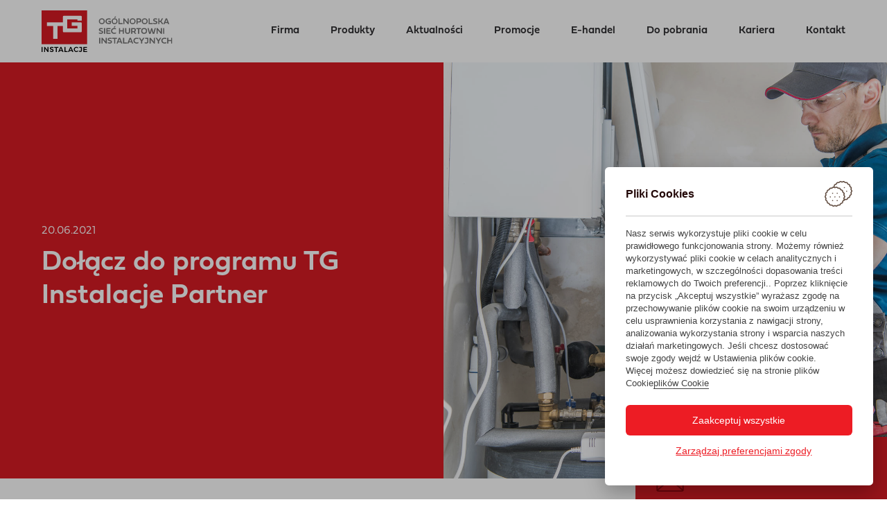

--- FILE ---
content_type: text/html; charset=UTF-8
request_url: https://tginstalacje.pl/aktualnosci/what-is-lorem-ipsum/
body_size: 13748
content:
<!doctype html>
<html lang="pl-PL">
	<head>
		<meta charset="UTF-8">
		<meta name="viewport" content="width=device-width, initial-scale=1, shrink-to-fit=no">
		<meta name="author" content="Powerup">
		<meta name='robots' content='index, follow, max-image-preview:large, max-snippet:-1, max-video-preview:-1' />

	<!-- This site is optimized with the Yoast SEO plugin v26.7 - https://yoast.com/wordpress/plugins/seo/ -->
	<title>Dołącz do programu TG Instalacje Partner - TG Instalacje</title>
	<link rel="canonical" href="https://tginstalacje.pl/aktualnosci/what-is-lorem-ipsum/" />
	<meta property="og:locale" content="pl_PL" />
	<meta property="og:type" content="article" />
	<meta property="og:title" content="Dołącz do programu TG Instalacje Partner - TG Instalacje" />
	<meta property="og:description" content="Jesteśmy wdzięczni naszym partnerom handlowym za zaufanie jakim nas obdarzyli. Stworzyliśmy program TG Partner, aby wynagrodzić im to, że do nas wracają. Stali, lojalni i zadowoleni Klienci są naszą wizytówką. Poza szeroką gamą produktów oferujemy także indywidualne podejście  i dobrą atmosferę współpracy. TG Instalacje PARTNER to program, którego podstawą jest właściwe zrozumienie potrzeb naszych Klientów [&hellip;]" />
	<meta property="og:url" content="https://tginstalacje.pl/aktualnosci/what-is-lorem-ipsum/" />
	<meta property="og:site_name" content="TG Instalacje" />
	<meta property="article:modified_time" content="2021-07-28T11:26:19+00:00" />
	<meta property="og:image" content="https://tginstalacje.pl/wp-content/uploads/2021/06/TG_Partner.jpg" />
	<meta property="og:image:width" content="1600" />
	<meta property="og:image:height" content="1067" />
	<meta property="og:image:type" content="image/jpeg" />
	<meta name="twitter:card" content="summary_large_image" />
	<script type="application/ld+json" class="yoast-schema-graph">{"@context":"https://schema.org","@graph":[{"@type":"WebPage","@id":"https://tginstalacje.pl/aktualnosci/what-is-lorem-ipsum/","url":"https://tginstalacje.pl/aktualnosci/what-is-lorem-ipsum/","name":"Dołącz do programu TG Instalacje Partner - TG Instalacje","isPartOf":{"@id":"https://tginstalacje.pl/#website"},"primaryImageOfPage":{"@id":"https://tginstalacje.pl/aktualnosci/what-is-lorem-ipsum/#primaryimage"},"image":{"@id":"https://tginstalacje.pl/aktualnosci/what-is-lorem-ipsum/#primaryimage"},"thumbnailUrl":"https://tginstalacje.pl/wp-content/uploads/2021/06/TG_Partner.jpg","datePublished":"2021-06-20T18:13:25+00:00","dateModified":"2021-07-28T11:26:19+00:00","breadcrumb":{"@id":"https://tginstalacje.pl/aktualnosci/what-is-lorem-ipsum/#breadcrumb"},"inLanguage":"pl-PL","potentialAction":[{"@type":"ReadAction","target":["https://tginstalacje.pl/aktualnosci/what-is-lorem-ipsum/"]}]},{"@type":"ImageObject","inLanguage":"pl-PL","@id":"https://tginstalacje.pl/aktualnosci/what-is-lorem-ipsum/#primaryimage","url":"https://tginstalacje.pl/wp-content/uploads/2021/06/TG_Partner.jpg","contentUrl":"https://tginstalacje.pl/wp-content/uploads/2021/06/TG_Partner.jpg","width":1600,"height":1067},{"@type":"BreadcrumbList","@id":"https://tginstalacje.pl/aktualnosci/what-is-lorem-ipsum/#breadcrumb","itemListElement":[{"@type":"ListItem","position":1,"name":"Strona główna","item":"https://tginstalacje.pl/"},{"@type":"ListItem","position":2,"name":"Aktualności","item":"https://tginstalacje.pl/aktualnosci/"},{"@type":"ListItem","position":3,"name":"Dołącz do programu TG Instalacje Partner"}]},{"@type":"WebSite","@id":"https://tginstalacje.pl/#website","url":"https://tginstalacje.pl/","name":"TG Instalacje","description":"Sieć Hurtowni Instalacyjnych","potentialAction":[{"@type":"SearchAction","target":{"@type":"EntryPoint","urlTemplate":"https://tginstalacje.pl/?s={search_term_string}"},"query-input":{"@type":"PropertyValueSpecification","valueRequired":true,"valueName":"search_term_string"}}],"inLanguage":"pl-PL"}]}</script>
	<!-- / Yoast SEO plugin. -->


<link rel='dns-prefetch' href='//code.jquery.com' />
<link rel='dns-prefetch' href='//stackpath.bootstrapcdn.com' />
<link rel='dns-prefetch' href='//cdnjs.cloudflare.com' />
<link rel='dns-prefetch' href='//use.typekit.net' />
<link rel="alternate" title="oEmbed (JSON)" type="application/json+oembed" href="https://tginstalacje.pl/wp-json/oembed/1.0/embed?url=https%3A%2F%2Ftginstalacje.pl%2Faktualnosci%2Fwhat-is-lorem-ipsum%2F" />
<link rel="alternate" title="oEmbed (XML)" type="text/xml+oembed" href="https://tginstalacje.pl/wp-json/oembed/1.0/embed?url=https%3A%2F%2Ftginstalacje.pl%2Faktualnosci%2Fwhat-is-lorem-ipsum%2F&#038;format=xml" />
<style id='wp-img-auto-sizes-contain-inline-css' type='text/css'>
img:is([sizes=auto i],[sizes^="auto," i]){contain-intrinsic-size:3000px 1500px}
/*# sourceURL=wp-img-auto-sizes-contain-inline-css */
</style>
<style id='wp-emoji-styles-inline-css' type='text/css'>

	img.wp-smiley, img.emoji {
		display: inline !important;
		border: none !important;
		box-shadow: none !important;
		height: 1em !important;
		width: 1em !important;
		margin: 0 0.07em !important;
		vertical-align: -0.1em !important;
		background: none !important;
		padding: 0 !important;
	}
/*# sourceURL=wp-emoji-styles-inline-css */
</style>
<style id='classic-theme-styles-inline-css' type='text/css'>
/*! This file is auto-generated */
.wp-block-button__link{color:#fff;background-color:#32373c;border-radius:9999px;box-shadow:none;text-decoration:none;padding:calc(.667em + 2px) calc(1.333em + 2px);font-size:1.125em}.wp-block-file__button{background:#32373c;color:#fff;text-decoration:none}
/*# sourceURL=/wp-includes/css/classic-themes.min.css */
</style>
<link rel='stylesheet' id='contact-form-7-css' href='https://tginstalacje.pl/wp-content/plugins/contact-form-7/includes/css/styles.css?ver=6.1.3' type='text/css' media='all' />
<link rel='stylesheet' id='bootstrap-css' href='https://stackpath.bootstrapcdn.com/bootstrap/4.3.1/css/bootstrap.min.css?ver=6.9' type='text/css' media='all' />
<link rel='stylesheet' id='owl-css' href='https://cdnjs.cloudflare.com/ajax/libs/OwlCarousel2/2.3.4/assets/owl.carousel.min.css?ver=6.9' type='text/css' media='all' />
<link rel='stylesheet' id='fancybox-css' href='https://tginstalacje.pl/wp-content/themes/tginstalacje/assets/css/jquery.fancybox.min.css?ver=696f57290fa0d' type='text/css' media='all' />
<link rel='stylesheet' id='typekit-css' href='https://use.typekit.net/pyt2jyw.css?ver=6.9' type='text/css' media='all' />
<link rel='stylesheet' id='style-css' href='https://tginstalacje.pl/wp-content/themes/tginstalacje/style.css?ver=696f57290fa1a' type='text/css' media='all' />
<link rel='stylesheet' id='aos_style-css' href='https://tginstalacje.pl/wp-content/themes/tginstalacje/libs/aos.css?ver=2.9.2' type='text/css' media='all' />
<link rel='stylesheet' id='tns_style-css' href='https://tginstalacje.pl/wp-content/themes/tginstalacje/libs/tiny-slider.css?ver=2.9.2' type='text/css' media='all' />
<link rel='stylesheet' id='ytheme_style-css' href='https://tginstalacje.pl/wp-content/themes/tginstalacje/assets/css/style.css?ver=1.0.7' type='text/css' media='all' />
<link rel='stylesheet' id='newsletter-css' href='https://tginstalacje.pl/wp-content/plugins/newsletter/style.css?ver=9.1.1' type='text/css' media='all' />
<script type="text/javascript" src="https://code.jquery.com/jquery-3.6.0.min.js?ver=6.9" id="jquery-js"></script>
<script type="text/javascript" id="3d-flip-book-client-locale-loader-js-extra">
/* <![CDATA[ */
var FB3D_CLIENT_LOCALE = {"ajaxurl":"https://tginstalacje.pl/wp-admin/admin-ajax.php","dictionary":{"Table of contents":"Table of contents","Close":"Close","Bookmarks":"Bookmarks","Thumbnails":"Thumbnails","Search":"Search","Share":"Share","Facebook":"Facebook","Twitter":"Twitter","Email":"Email","Play":"Play","Previous page":"Previous page","Next page":"Next page","Zoom in":"Zoom in","Zoom out":"Zoom out","Fit view":"Fit view","Auto play":"Auto play","Full screen":"Full screen","More":"More","Smart pan":"Smart pan","Single page":"Single page","Sounds":"Sounds","Stats":"Stats","Print":"Print","Download":"Download","Goto first page":"Goto first page","Goto last page":"Goto last page"},"images":"https://tginstalacje.pl/wp-content/plugins/interactive-3d-flipbook-powered-physics-engine/assets/images/","jsData":{"urls":[],"posts":{"ids_mis":[],"ids":[]},"pages":[],"firstPages":[],"bookCtrlProps":[],"bookTemplates":[]},"key":"3d-flip-book","pdfJS":{"pdfJsLib":"https://tginstalacje.pl/wp-content/plugins/interactive-3d-flipbook-powered-physics-engine/assets/js/pdf.min.js?ver=4.3.136","pdfJsWorker":"https://tginstalacje.pl/wp-content/plugins/interactive-3d-flipbook-powered-physics-engine/assets/js/pdf.worker.js?ver=4.3.136","stablePdfJsLib":"https://tginstalacje.pl/wp-content/plugins/interactive-3d-flipbook-powered-physics-engine/assets/js/stable/pdf.min.js?ver=2.5.207","stablePdfJsWorker":"https://tginstalacje.pl/wp-content/plugins/interactive-3d-flipbook-powered-physics-engine/assets/js/stable/pdf.worker.js?ver=2.5.207","pdfJsCMapUrl":"https://tginstalacje.pl/wp-content/plugins/interactive-3d-flipbook-powered-physics-engine/assets/cmaps/"},"cacheurl":"https://tginstalacje.pl/wp-content/uploads/3d-flip-book/cache/","pluginsurl":"https://tginstalacje.pl/wp-content/plugins/","pluginurl":"https://tginstalacje.pl/wp-content/plugins/interactive-3d-flipbook-powered-physics-engine/","thumbnailSize":{"width":"992","height":"576"},"version":"1.16.17"};
//# sourceURL=3d-flip-book-client-locale-loader-js-extra
/* ]]> */
</script>
<script type="text/javascript" src="https://tginstalacje.pl/wp-content/plugins/interactive-3d-flipbook-powered-physics-engine/assets/js/client-locale-loader.js?ver=1.16.17" id="3d-flip-book-client-locale-loader-js" async="async" data-wp-strategy="async"></script>
<script type="text/javascript" src="https://tginstalacje.pl/wp-content/themes/tginstalacje/libs/aos.js?ver=2.9.2" id="aos_js-js"></script>
<script type="text/javascript" src="https://tginstalacje.pl/wp-content/themes/tginstalacje/libs/tiny-slider.js?ver=2.9.2" id="tns_js-js"></script>
<link rel="https://api.w.org/" href="https://tginstalacje.pl/wp-json/" /><link rel="EditURI" type="application/rsd+xml" title="RSD" href="https://tginstalacje.pl/xmlrpc.php?rsd" />
<meta name="generator" content="WordPress 6.9" />
<link rel='shortlink' href='https://tginstalacje.pl/?p=24' />
<link rel="icon" href="https://tginstalacje.pl/wp-content/uploads/2021/06/favicon-150x150.png" sizes="32x32" />
<link rel="icon" href="https://tginstalacje.pl/wp-content/uploads/2021/06/favicon.png" sizes="192x192" />
<link rel="apple-touch-icon" href="https://tginstalacje.pl/wp-content/uploads/2021/06/favicon.png" />
<meta name="msapplication-TileImage" content="https://tginstalacje.pl/wp-content/uploads/2021/06/favicon.png" />
		<style type="text/css" id="wp-custom-css">
			.home .tab {
	position:relative;
	z-index:999;
	padding:0 20px 20px;
}
.home h1 {
	padding-top:20px
}
.home .slider-title {
	font-size:38px;
}
.page-id-10 .btn {
	margin-top:0px;
}
.page-id-1943 .producers__grid {
	-ms-grid-columns:(1fr)[2];
	grid-template-columns:repeat(2, 1fr);
}
a.content.colorWhite:hover {
	color:#fff;
}
h3.home-posts-item__title a:hover  {
	color:#fff !important;
}
#dots-md {
	margin-top:0px;
	background-color:#D81B24;
}


#cookie-notice {
    min-width: inherit;
/* 		padding: 0 30px 30px; */
		max-width: 240px;
		box-shadow: 0 0 15px rgba(0,0,0,.05);
}

.cookie-notice-container {
	margin:0;
	padding: 25px 30px 30px;
	text-align: left;
}

#cookie-notice .btn {
	margin: 15px 0 0;
   padding: 6px 30px;
}

.wpcf7 .wpcf7-list-item label{
	margin-bottom:0;
}

.wpcf7 .wpcf7-list-item .wpcf7-list-item-label{
	font-size:12px;
	margin-bottom:15px;
}

.captcha{
	font-size: 12px;
}

.captcha a{
	text-decoration:underline;
}


.post-content img.aligncenter {
	display:block;
	margin-left: auto;
	margin-right: auto;
}

.gallery{
  display: flex;
  flex-wrap: wrap;
	margin-left:-12.5px!important;
	margin-right:-12.5px!important;
}

.gallery .gallery-item{
	float:none;
	padding-left:12.5px;
	padding-right:12.5px;
}

.gallery img{
	border:0!important;
}

@media only screen and (min-width: 992px) {
	#dots-lg {
		margin-top:-6rem;
	}
.home .slider {
	min-height:600px;
}
	.page-id-1943 .inside {
	min-height:500px;
}
}

@media only screen and (max-width: 991px) {
  .hero-slide {
    background-size:180%;
		background-position: 90% 0;
  }
	.hero-slide__content {
		margin-top:300px;
	}
	.page-id-1943	.d-block.outside {
		background-image:none !important;
	}
	.page-id-1943 .inside:hover {
		color:#111;
	}
		.page-id-1943 .inside {
		padding:30px 20px 60px;
	}
}
@media only screen and (max-width: 449px) { 
	.page-id-1943 .text-with-gallery__gallery__slide img {
		object-position:-75px;
		max-height:400px;
	}
.page-id-1943 .text-with-gallery__gallery__slide {
		height:400px
	}
}


		</style>
				<link rel="stylesheet" href="https://cdn.jsdelivr.net/gh/orestbida/cookieconsent@v2.8.0/dist/cookieconsent.css" />
<!-- Google Tag Manager -->

<script>(function(w,d,s,l,i){w[l]=w[l]||[];w[l].push({'gtm.start':

new Date().getTime(),event:'gtm.js'});var f=d.getElementsByTagName(s)[0],

j=d.createElement(s),dl=l!='dataLayer'?'&l='+l:'';j.async=true;j.src=

'https://www.googletagmanager.com/gtm.js?id='+i+dl;f.parentNode.insertBefore(j,f);

})(window,document,'script','dataLayer','GTM-P3L5JSM');</script>

<!-- End Google Tag Manager -->

		<!-- Global site tag (gtag.js) - Google Analytics -->
		<script async src="https://www.googletagmanager.com/gtag/js?id=UA-28385173-1" data-cookiecategory="analytics"></script>
		<script>
			window.dataLayer = window.dataLayer || [];
			function gtag(){dataLayer.push(arguments);}
			gtag('js', new Date());
			gtag('config', 'UA-28385173-1');
		</script>

<!-- Hotjar Tracking Code for https://tginstalacje.pl/ -->

<script>

    (function(h,o,t,j,a,r){

        h.hj=h.hj||function(){(h.hj.q=h.hj.q||[]).push(arguments)};

        h._hjSettings={hjid:3429133,hjsv:6};

        a=o.getElementsByTagName('head')[0];

        r=o.createElement('script');r.async=1;

        r.src=t+h._hjSettings.hjid+j+h._hjSettings.hjsv;

        a.appendChild(r);

    })(window,document,'https://static.hotjar.com/c/hotjar-','.js?sv=');

</script>
<!-- Google tag (gtag.js) --> <script async src="https://www.googletagmanager.com/gtag/js?id=AW-11133103117"></script> <script> window.dataLayer = window.dataLayer || []; function gtag(){dataLayer.push(arguments);} gtag('js', new Date()); gtag('config', 'AW-11133103117'); </script>
<!-- Event snippet for Przesłanie formularza kontaktowego (1) conversion page -->

<script>

  gtag('event', 'conversion', {'send_to': 'AW-11133103117/J5bNCInPgOgYEI3Y1rwp'});

</script>
	
	
	</head>
	<body id="tginstalacje" class="wp-singular aktualnosci-template-default single single-aktualnosci postid-24 wp-theme-tginstalacje">
		<!-- Google Tag Manager (noscript) -->

<noscript><iframe src="https://www.googletagmanager.com/ns.html?id=GTM-P3L5JSM"

height="0" width="0" style="display:none;visibility:hidden"></iframe></noscript>

<!-- End Google Tag Manager (noscript) -->
		
		
		<header>
			
			<div class="d-lg-none">
				 <div class="container-fluid">
					<div class="d-flex align-items-center justify-content-between">
						<div class="logo">
							<a href="https://tginstalacje.pl"><img src="https://tginstalacje.pl/wp-content/themes/tginstalacje/images/logo-tg.svg" alt="logo"></a>
						</div>
						<button class="navbar-toggler position-relative collapsed">
							<span class="position-absolute w-100 start"></span>
							<span class="position-absolute w-100 center"></span>
							<span class="position-absolute w-100 end"></span>
						</button>
					</div>
			 </div>
			
			</div>
			
			
			 
			
			<div class="d-none d-lg-block">
					
					<div class="container-fluid">
					<div class="d-flex align-items-center justify-content-between">
					
						
						<div class="logo">
							<a href="https://tginstalacje.pl"><img src="https://tginstalacje.pl/wp-content/themes/tginstalacje/images/logo-tg.svg" alt="logo" loading="lazy"></a>
						 
						</div>
						
						
						<ul id="lg" class="nav"><li id="menu-item-31" class="menu-item menu-item-type-post_type menu-item-object-page menu-item-31"><a href="https://tginstalacje.pl/firma/">Firma</a></li>
<li id="menu-item-32" class="menu-item menu-item-type-post_type menu-item-object-page menu-item-has-children menu-item-32"><a href="https://tginstalacje.pl/produkty/">Produkty</a>
<ul class="sub-menu">
	<li id="menu-item-2180" class="menu-item menu-item-type-post_type menu-item-object-page menu-item-2180"><a href="https://tginstalacje.pl/produkty/systemy-oze/"><div class="font-weight-light">Systemy</div><div class="font-weight-bold text-uppercase">OZE</div></a></li>
	<li id="menu-item-58" class="menu-item menu-item-type-post_type menu-item-object-page menu-item-58"><a href="https://tginstalacje.pl/produkty/systemy-grzewcze/"><div class="font-weight-light">Systemy</div><div class="font-weight-bold text-uppercase">grzewcze</div></a></li>
	<li id="menu-item-57" class="menu-item menu-item-type-post_type menu-item-object-page menu-item-57"><a href="https://tginstalacje.pl/produkty/systemy-instalacyjne/"><div class="font-weight-light">Systemy</div><div class="font-weight-bold text-uppercase">instalacyjne</div></a></li>
</ul>
</li>
<li id="menu-item-36" class="menu-item menu-item-type-post_type_archive menu-item-object-aktualnosci menu-item-36"><a href="https://tginstalacje.pl/aktualnosci/">Aktualności</a></li>
<li id="menu-item-1656" class="menu-item menu-item-type-post_type_archive menu-item-object-promocje menu-item-1656"><a href="https://tginstalacje.pl/promocje/">Promocje</a></li>
<li id="menu-item-239" class="menu-item menu-item-type-custom menu-item-object-custom menu-item-239"><a target="_blank" href="https://ehandel.tginstalacje.pl">E-handel</a></li>
<li id="menu-item-35" class="menu-item menu-item-type-post_type_archive menu-item-object-do-pobrania menu-item-35"><a href="https://tginstalacje.pl/do-pobrania/">Do pobrania</a></li>
<li id="menu-item-34" class="menu-item menu-item-type-post_type_archive menu-item-object-kariera menu-item-34"><a href="https://tginstalacje.pl/kariera/">Kariera</a></li>
<li id="menu-item-12" class="menu-item menu-item-type-post_type menu-item-object-page menu-item-12"><a href="https://tginstalacje.pl/kontakt/">Kontakt</a></li>
</ul>						
						
					 
						
						
					 
						
						
					 
						  
					</div>
					
					
					</div>
					
					
					 

				</div>
			 
		</header>
<section id="page">
	<div class="single-header">
		<div class="container-fluid">
			<div class="single-header__date">20.06.2021</div>
			<h1 class="single-header__title">Dołącz do programu TG Instalacje Partner</h1>
		</div>
	</div>

	<div class="single-header-img">
		<img src="https://tginstalacje.pl/wp-content/uploads/2021/06/TG_Partner.jpg" alt="Dołącz do programu TG Instalacje Partner">
	</div>
</section>

<section class="d-flex justify-content-end">
	<a href="https://tginstalacje.pl/kontakt/" id="contact"><span class="font-weight-bold colorWhite">Napisz do nas</span></a>
</section>

<section id="on" class="d-flex justify-content-end position-fixed">
	<div id="in" class="overflow-auto">
		

		<div class="d-flex justify-content-end">
			<button id="dismiss">
			&times;
			</button>
			<!-- <a href="https://tginstalacje.pl" id="dismiss"><img src="https://tginstalacje.pl/wp-content/themes/tginstalacje/images/dismiss.svg" alt="dismiss" loading="lazy"></a> -->
		</div>
		 
		
		
		
		<h2 class="font-weight-bold h2 m-0 title colorRed">
					Napisz do nas
				</h2>
		<div class="row">
			<div class="col-lg-8">
				<div class="font-weight-light content colorDark">
					<p>
						Wypełnij prosty formularz, a nasi doradcy przedstawią Tobie rozwiązanie dopasowane do Twoich potrzeb.
					</p>
				</div>
			</div>
		</div>
		
		
<div class="wpcf7 no-js" id="wpcf7-f54-o1" lang="pl-PL" dir="ltr" data-wpcf7-id="54">
<div class="screen-reader-response"><p role="status" aria-live="polite" aria-atomic="true"></p> <ul></ul></div>
<form action="/aktualnosci/what-is-lorem-ipsum/#wpcf7-f54-o1" method="post" class="wpcf7-form init wpcf7-acceptance-as-validation" aria-label="Formularz kontaktowy" enctype="multipart/form-data" novalidate="novalidate" data-status="init">
<fieldset class="hidden-fields-container"><input type="hidden" name="_wpcf7" value="54" /><input type="hidden" name="_wpcf7_version" value="6.1.3" /><input type="hidden" name="_wpcf7_locale" value="pl_PL" /><input type="hidden" name="_wpcf7_unit_tag" value="wpcf7-f54-o1" /><input type="hidden" name="_wpcf7_container_post" value="0" /><input type="hidden" name="_wpcf7_posted_data_hash" value="" /><input type="hidden" name="_wpcf7_recaptcha_response" value="" />
</fieldset>
<div>
	<div class="label colorDark">
		<p>Województwo*
		</p>
	</div>
	<div>
		<p><span class="wpcf7-form-control-wrap" data-name="menu-916"><select class="wpcf7-form-control wpcf7-select wpcf7-validates-as-required form-control font-weight-light h-auto colorDark" aria-required="true" aria-invalid="false" name="menu-916"><option value="dolnośląskie">dolnośląskie</option><option value="kujawsko-pomorskie">kujawsko-pomorskie</option><option value="lubelskie">lubelskie</option><option value="lubuskie">lubuskie</option><option value="łódzkie">łódzkie</option><option value="małopolskie">małopolskie</option><option value="mazowieckie">mazowieckie</option><option value="opolskie">opolskie</option><option value="podkarpackie">podkarpackie</option><option value="podlaskie">podlaskie</option><option value="pomorskie">pomorskie</option><option value="śląskie">śląskie</option><option value="świętokrzyskie">świętokrzyskie</option><option value="warmińsko-mazurskie">warmińsko-mazurskie</option><option value="wielkopolskie">wielkopolskie</option><option value="zachodniopomorskie">zachodniopomorskie</option></select></span>
		</p>
	</div>
</div>
<div class="row">
	<div class="col-sm-4">
		<div class="label colorDark">
			<p>Kod pocztowy*
			</p>
		</div>
		<div>
			<p><span class="wpcf7-form-control-wrap" data-name="post-code"><input size="40" maxlength="400" class="wpcf7-form-control wpcf7-text wpcf7-validates-as-required form-control font-weight-light h-auto colorDark" aria-required="true" aria-invalid="false" value="" type="text" name="post-code" /></span>
			</p>
		</div>
	</div>
	<div class="col-sm-8">
		<div class="label colorDark">
			<p>Miejscowość*
			</p>
		</div>
		<div>
			<p><span class="wpcf7-form-control-wrap" data-name="city"><input size="40" maxlength="400" class="wpcf7-form-control wpcf7-text wpcf7-validates-as-required form-control font-weight-light h-auto colorDark" aria-required="true" aria-invalid="false" value="" type="text" name="city" /></span>
			</p>
		</div>
	</div>
</div>
<div>
	<div class="label colorDark">
		<p>Imię i nazwisko*
		</p>
	</div>
	<div>
		<p><span class="wpcf7-form-control-wrap" data-name="person"><input size="40" maxlength="400" class="wpcf7-form-control wpcf7-text wpcf7-validates-as-required form-control font-weight-light h-auto colorDark" aria-required="true" aria-invalid="false" value="" type="text" name="person" /></span>
		</p>
	</div>
</div>
<div>
	<div class="label colorDark">
		<p>Firma
		</p>
	</div>
	<div>
		<p><span class="wpcf7-form-control-wrap" data-name="firma"><input size="40" maxlength="400" class="wpcf7-form-control wpcf7-text form-control font-weight-light h-auto colorDark" aria-invalid="false" value="" type="text" name="firma" /></span>
		</p>
	</div>
</div>
<div class="row">
	<div class="col-sm-6">
		<div class="label colorDark">
			<p>Numer telefonu*
			</p>
		</div>
		<div>
			<p><span class="wpcf7-form-control-wrap" data-name="tel-261"><input size="40" maxlength="400" class="wpcf7-form-control wpcf7-tel wpcf7-validates-as-required wpcf7-text wpcf7-validates-as-tel form-control font-weight-light h-auto colorDark" aria-required="true" aria-invalid="false" value="" type="tel" name="tel-261" /></span>
			</p>
		</div>
	</div>
	<div class="col-sm-6">
		<div class="label colorDark">
			<p>Email*
			</p>
		</div>
		<div>
			<p><span class="wpcf7-form-control-wrap" data-name="email-423"><input size="40" maxlength="400" class="wpcf7-form-control wpcf7-email wpcf7-validates-as-required wpcf7-text wpcf7-validates-as-email form-control font-weight-light h-auto colorDark" aria-required="true" aria-invalid="false" value="" type="email" name="email-423" /></span>
			</p>
		</div>
	</div>
</div>
<div>
	<div class="label colorDark">
		<p>Wiadomość*
		</p>
	</div>
	<div>
		<p><span class="wpcf7-form-control-wrap" data-name="textarea-245"><textarea cols="40" rows="10" maxlength="2000" class="wpcf7-form-control wpcf7-textarea wpcf7-validates-as-required form-control font-weight-light colorDark" aria-required="true" aria-invalid="false" name="textarea-245"></textarea></span>
		</p>
	</div>
</div>
<div>
	<p><label class="rounded file" for="KGdic" data-false="Nie wybrano pliku">Dodaj pliki (max 10mb)</label><span class="wpcf7-form-control-wrap" data-name="file-645"><input size="40" class="wpcf7-form-control wpcf7-file d-none" id="KGdic" accept=".pdf,.txt,.doc,.docx,.rtf,.jpg,.png" aria-invalid="false" type="file" name="file-645" /></span>
	</p>
</div>
<div class="checkbox" style="margin-bottom:-25px;">
	<p><span class="wpcf7-form-control-wrap" data-name="acceptance-851"><span class="wpcf7-form-control wpcf7-acceptance"><span class="wpcf7-list-item"><label><input type="checkbox" name="acceptance-851" value="1" aria-invalid="false" /><span class="wpcf7-list-item-label"><span> Wyrażam zgodę na przetwarzanie moich danych osobowych przez TG Instalacje - Centrala Sp. z. o. o., w celach marketingowych, zgodnie z <a style="text-decoration:underline;color:#D81B24;" target="_blank" href="https://tginstalacje.pl/polityka-prywatnosci/ ">polityką prywatności</a>. Wiem, że zgodę mogę wycofać.* </span></span></label></span></span></span>
	</p>
</div>
<div class="checkbox" style="margin-bottom:-15px;">
	<p><span class="wpcf7-form-control-wrap" data-name="acceptance-852"><span class="wpcf7-form-control wpcf7-acceptance optional"><span class="wpcf7-list-item"><label><input type="checkbox" name="acceptance-852" value="1" aria-invalid="false" /><span class="wpcf7-list-item-label"><span> Wyrażam zgodę na otrzymywanie od TG Instalacje - Centrala Sp. z. o. o., drogą elektroniczną, informacji marketingowych, zgodnie z <a style="text-decoration:underline;color:#D81B24;" target="_blank" href="https://tginstalacje.pl/polityka-prywatnosci/ ">polityką prywatności</a>. Wiem, że zgodę mogę wycofać. </span></span></label></span></span></span>
	</p>
</div>
<div class="captcha">
	<p>Ta witryna jest chroniona przez reCAPTCHA i obowiązuje <a target="_blank" href="https://policies.google.com/privacy">Polityka prywatności</a> i <a target="_blank" href="https://policies.google.com/terms">Warunki korzystania</a> z usługi Google.
	</p>
</div>
<div class="captcha">
	<p>*Pole wymagane
	</p>
</div>
<div class="text-right">
	<p><input class="wpcf7-form-control wpcf7-submit has-spinner btn font-weight-bold btnRed colorWhite" type="submit" value="Wyślij wiadomość" />
	</p>
</div><div class="wpcf7-response-output" aria-hidden="true"></div>
</form>
</div>
		
		
		
		

	</div>
</section>
<section>
	<div class="container-fluid">
		<div class="bread-crumbs"><span><span><a href="https://tginstalacje.pl/">Strona główna</a></span> <span class="bread-spacer">▸</span> <span><a href="https://tginstalacje.pl/aktualnosci/">Aktualności</a></span> <span class="bread-spacer">▸</span> <span class="breadcrumb_last" aria-current="page">Dołącz do programu TG Instalacje Partner</span></span></div>	</div>
</section>


    <section class="pt-30">
	<div class="container-fluid">
		
		<div class="row">
			
			
			<div class="col-md-2">
				
				
				<div id="target" class="d-flex flex-md-column align-items-md-center">
					
					<a href="https://www.facebook.com/sharer/sharer.php?u=https://tginstalacje.pl/aktualnosci/what-is-lorem-ipsum/" target="_blank"><svg xmlns="http://www.w3.org/2000/svg" viewBox="0 0 512 512"><path d="M504 256C504 119 393 8 256 8S8 119 8 256c0 123.78 90.69 226.38 209.25 245V327.69h-63V256h63v-54.64c0-62.15 37-96.48 93.67-96.48 27.14 0 55.52 4.84 55.52 4.84v61h-31.28c-30.8 0-40.41 19.12-40.41 38.73V256h68.78l-11 71.69h-57.78V501C413.31 482.38 504 379.78 504 256z"></path></svg></a>
					
					<a href="https://www.linkedin.com/shareArticle?mini=true&url=https://tginstalacje.pl/aktualnosci/what-is-lorem-ipsum/" target="_blank"><svg xmlns="http://www.w3.org/2000/svg" viewBox="0 0 448 512"><path d="M416 32H31.9C14.3 32 0 46.5 0 64.3v383.4C0 465.5 14.3 480 31.9 480H416c17.6 0 32-14.5 32-32.3V64.3c0-17.8-14.4-32.3-32-32.3zM135.4 416H69V202.2h66.5V416zm-33.2-243c-21.3 0-38.5-17.3-38.5-38.5S80.9 96 102.2 96c21.2 0 38.5 17.3 38.5 38.5 0 21.3-17.2 38.5-38.5 38.5zm282.1 243h-66.4V312c0-24.8-.5-56.7-34.5-56.7-34.6 0-39.9 27-39.9 54.9V416h-66.4V202.2h63.7v29.2h.9c8.9-16.8 30.6-34.5 62.9-34.5 67.2 0 79.7 44.3 79.7 101.9V416z"></path></svg></a>
					
					<a href="https://twitter.com/intent/tweet?url=https://tginstalacje.pl/aktualnosci/what-is-lorem-ipsum/&text=" target="_blank"><svg xmlns="http://www.w3.org/2000/svg" viewBox="0 0 512 512"><path d="M459.37 151.716c.325 4.548.325 9.097.325 13.645 0 138.72-105.583 298.558-298.558 298.558-59.452 0-114.68-17.219-161.137-47.106 8.447.974 16.568 1.299 25.34 1.299 49.055 0 94.213-16.568 130.274-44.832-46.132-.975-84.792-31.188-98.112-72.772 6.498.974 12.995 1.624 19.818 1.624 9.421 0 18.843-1.3 27.614-3.573-48.081-9.747-84.143-51.98-84.143-102.985v-1.299c13.969 7.797 30.214 12.67 47.431 13.319-28.264-18.843-46.781-51.005-46.781-87.391 0-19.492 5.197-37.36 14.294-52.954 51.655 63.675 129.3 105.258 216.365 109.807-1.624-7.797-2.599-15.918-2.599-24.04 0-57.828 46.782-104.934 104.934-104.934 30.213 0 57.502 12.67 76.67 33.137 23.715-4.548 46.456-13.32 66.599-25.34-7.798 24.366-24.366 44.833-46.132 57.827 21.117-2.273 41.584-8.122 60.426-16.243-14.292 20.791-32.161 39.308-52.628 54.253z"></path></svg></a>
				
				</div>
				
				
				
			</div>
			
			
			
			<div class="col-md-8">
				
				
				
				<article class="font-weight-light content colorDark post-content">
					<h2>Jesteśmy wdzięczni naszym partnerom handlowym za zaufanie jakim nas obdarzyli. Stworzyliśmy program TG Partner, aby wynagrodzić im to, że do nas wracają.</h2>
<p>Stali, lojalni i zadowoleni Klienci są naszą wizytówką. Poza szeroką gamą produktów oferujemy także indywidualne podejście  i dobrą atmosferę współpracy.</p>
<p>TG Instalacje PARTNER to program, którego podstawą jest właściwe zrozumienie potrzeb naszych Klientów oraz chęć pogłębienia wzajemnych relacji biznesowych.</p>
<p><em> </em></p>
<h2><strong>Jak to działa?</strong></h2>
<p>Naprawdę opłaca się wracać do naszych hurtowni. Teraz także  po to, by gromadzić punkty, które można wymieniać na nagrody.</p>
<p>Szczegóły znajdziesz na dedykowanej podstronie programu <a href="/program-tg-partner/"><strong>TUTAJ</strong></a></p>
<p>&nbsp;</p>
<p><a href="/program-tg-partner/"><img fetchpriority="high" decoding="async" class="alignnone size-full wp-image-383" src="http://tginstalacje.powerup.com.pl/wp-content/uploads/2021/06/TG_Partner2.jpg" alt="" width="1920" height="1074" srcset="https://tginstalacje.pl/wp-content/uploads/2021/06/TG_Partner2.jpg 1920w, https://tginstalacje.pl/wp-content/uploads/2021/06/TG_Partner2-576x322.jpg 576w, https://tginstalacje.pl/wp-content/uploads/2021/06/TG_Partner2-992x555.jpg 992w, https://tginstalacje.pl/wp-content/uploads/2021/06/TG_Partner2-768x430.jpg 768w, https://tginstalacje.pl/wp-content/uploads/2021/06/TG_Partner2-1536x859.jpg 1536w, https://tginstalacje.pl/wp-content/uploads/2021/06/TG_Partner2-600x336.jpg 600w" sizes="(max-width: 1920px) 100vw, 1920px" /></a></p>
				</article>

				
				
				
			</div>
			
			
		</div>
		
		
		
	</div>
</section>










<section class="pt-30 pb-60">
	<div class="container-fluid">
		
		<h3 class="font-weight-bold h1 m-0 title colorRed other-news-heading">
			Pozostałe aktualności
		</h3>
		
		<div class="row">
						
			<div class="col-md-6 col-lg-4 home-posts">
				<div class="pt-30 home-posts-item">
	<a href="https://tginstalacje.pl/aktualnosci/ehandel-tginstalacje/" class="news">
	<img width="992" height="576" src="https://tginstalacje.pl/wp-content/uploads/2026/01/Kwadracik-www-E-Handel-01.2026-992x576.png" class="img-fluid wp-post-image" alt="E-Handel &#8211; skorzystaj z nowego portalu transakcyjnego TG Instalacje online!" decoding="async" />		<div class="page">
			<div>
				<div class="content home-posts-item__date">
					<p>
						<span class="colorRed">●</span>
						<span class="colorGray">14.01.2026</span>
					</p>
				</div>
				
				<h3 class="font-weight-bold h3 title colorGray home-posts-item__title">
					<a href="https://tginstalacje.pl/aktualnosci/ehandel-tginstalacje/">E-Handel &#8211; skorzystaj z nowego portalu transakcyjnego TG Instalacje online!</a>
				</h3>
			</div>
			
			<div class="font-weight-bold content colorRed home-posts-item__link">
				<p><a href="https://tginstalacje.pl/aktualnosci/ehandel-tginstalacje/">Czytaj więcej</a></p>
			</div>
		</div>
	</a>
</div>			</div>
			
						
			<div class="col-md-6 col-lg-4 home-posts">
				<div class="pt-30 home-posts-item">
	<a href="https://tginstalacje.pl/aktualnosci/nowosci-w-tg-kominy-wklady-kominowe-poujoulat/" class="news">
	<img width="640" height="490" src="https://tginstalacje.pl/wp-content/uploads/2026/01/Kwadracik_www-640x490-px.png" class="img-fluid wp-post-image" alt="Nowość w TG! Kominy powietrzno-spalinowe Dual HP i jednościenne wkłady kominowe Easinox 08 marki Poujoulat" decoding="async" srcset="https://tginstalacje.pl/wp-content/uploads/2026/01/Kwadracik_www-640x490-px.png 640w, https://tginstalacje.pl/wp-content/uploads/2026/01/Kwadracik_www-640x490-px-576x441.png 576w, https://tginstalacje.pl/wp-content/uploads/2026/01/Kwadracik_www-640x490-px-600x459.png 600w" sizes="(max-width: 640px) 100vw, 640px" />		<div class="page">
			<div>
				<div class="content home-posts-item__date">
					<p>
						<span class="colorRed">●</span>
						<span class="colorGray">08.01.2026</span>
					</p>
				</div>
				
				<h3 class="font-weight-bold h3 title colorGray home-posts-item__title">
					<a href="https://tginstalacje.pl/aktualnosci/nowosci-w-tg-kominy-wklady-kominowe-poujoulat/">Nowość w TG! Kominy powietrzno-spalinowe Dual HP i jednościenne wkłady kominowe Easinox 08 marki Poujoulat</a>
				</h3>
			</div>
			
			<div class="font-weight-bold content colorRed home-posts-item__link">
				<p><a href="https://tginstalacje.pl/aktualnosci/nowosci-w-tg-kominy-wklady-kominowe-poujoulat/">Czytaj więcej</a></p>
			</div>
		</div>
	</a>
</div>			</div>
			
						
			<div class="col-md-6 col-lg-4 home-posts">
				<div class="pt-30 home-posts-item">
	<a href="https://tginstalacje.pl/aktualnosci/godziny-otwarcia-hurtowni-w-okresie-swiatecznym/" class="news">
	<img width="640" height="490" src="https://tginstalacje.pl/wp-content/uploads/2025/12/Godziny-otwarcia-12.2025.png" class="img-fluid wp-post-image" alt="Godziny otwarcia hurtowni w okresie świątecznym" decoding="async" srcset="https://tginstalacje.pl/wp-content/uploads/2025/12/Godziny-otwarcia-12.2025.png 640w, https://tginstalacje.pl/wp-content/uploads/2025/12/Godziny-otwarcia-12.2025-576x441.png 576w, https://tginstalacje.pl/wp-content/uploads/2025/12/Godziny-otwarcia-12.2025-600x459.png 600w" sizes="(max-width: 640px) 100vw, 640px" />		<div class="page">
			<div>
				<div class="content home-posts-item__date">
					<p>
						<span class="colorRed">●</span>
						<span class="colorGray">18.12.2025</span>
					</p>
				</div>
				
				<h3 class="font-weight-bold h3 title colorGray home-posts-item__title">
					<a href="https://tginstalacje.pl/aktualnosci/godziny-otwarcia-hurtowni-w-okresie-swiatecznym/">Godziny otwarcia hurtowni w okresie świątecznym</a>
				</h3>
			</div>
			
			<div class="font-weight-bold content colorRed home-posts-item__link">
				<p><a href="https://tginstalacje.pl/aktualnosci/godziny-otwarcia-hurtowni-w-okresie-swiatecznym/">Czytaj więcej</a></p>
			</div>
		</div>
	</a>
</div>			</div>
			
					</div>

	</div>
</section>

 
<section>
	<div class="row no-gutters footer-nav">
		
		<div class="col-md-6 col-lg-4">
			<div class="contact">
				<a href="/kontakt/#mapa" class="content colorWhite">
					<p>
						<img src="https://tginstalacje.pl/wp-content/uploads/2021/07/f-map.svg">
					</p>
					<p>
						<span>Znajdź najbliższy</span>
						<br>
						<span class="font-weight-bold">oddział TG Instalacje</span>
					</p>
				</a>
			</div>
		</div>

		
		<div class="col-md-6 col-lg-4">
			<div class="contact">
				<a href="/kontakt/#formularz" class="content colorWhite">
					<p>
						<img src="https://tginstalacje.pl/wp-content/uploads/2021/07/f-email.svg">
					</p>
					<p>
						<span>Masz pytania?</span>
						<br>
						<span class="font-weight-bold">Skontaktuj się z nami</span>
					</p>
				</a>
			</div>
		</div>

		
		<div class="col-md-6 col-lg-4">
			<div class="contact">
				<a href="/kariera/#oferty" class="content colorWhite">
					<p>
						<img src="https://tginstalacje.pl/wp-content/uploads/2021/07/f-user.svg">
					</p>
					<p>
						<span>Dołącz do nas</span>
						<br>
						<span class="font-weight-bold">Aktualne oferty pracy</span>
					</p>
				</a>
			</div>
		</div>

			</div>
</section>






<section class="pt-30 pb-60 footer-grid">
	<div class="container-fluid">
		<div class="row">
			<div class="col-lg-4">
				<div class="content">
					<p class="font-weight-bold">
						TG Instalacje - Centrala Sp. z o.o
					</p>
					<p>
						 <span class="colorGray">62-070 Dąbrowa k. Poznania<br>ul. Bukowska 49<br>Tel. <a href="tel:+48618436564">61 843 65 64</a></span>
						<br>
						<a href="mailto:centrala@tginstalacje.pl" class="">centrala@tginstalacje.pl</a>
					</p>
				</div>
				<div id="share">
					<ul>
						<li><a href="https://www.facebook.com/TG-Instalacje-330904093674365/" target="_blank"><img src="https://tginstalacje.pl/wp-content/themes/tginstalacje/images/facebook.svg"></a></li>
						<li><a href="https://www.instagram.com/tg_instalacje/" target="_blank"><img src="https://tginstalacje.pl/wp-content/themes/tginstalacje/images/instagram.svg"></a></li>
						<li><a href="https://www.youtube.com/channel/UCOj7LO_MVNsFKc6CdJJlPGQ" target="_blank"><img src="https://tginstalacje.pl/wp-content/themes/tginstalacje/images/youtube.svg"></a></li>
						<li><a href="https://www.linkedin.com/company/tg-instalacje/" target="_blank"><img src="https://tginstalacje.pl/wp-content/themes/tginstalacje/images/linkedin.svg"></a></li>
					</ul>
				</div>
			</div>
			<div class="col-md-6 col-lg-4">
				<div class="content">
					<p class="font-weight-bold">
						Produkty
					</p>
					<p>
 						<a href="/produkty/systemy-oze/">Systemy OZE</a><br>
 						<a href="/produkty/systemy-grzewcze/">Systemy GRZEWCZE</a><br>
 						<a href="/produkty/systemy-instalacyjne/">Systemy INSTALACYJNE</a><br>
					</p>
					
					
					
					
				</div>
			</div>
			<div class="col-md-6 col-lg-4">
				<div class="content">
					<p class="font-weight-bold colorRed">
						Zapisz się do newslettera
					</p>
				</div>
				
				<div id="newsletter">


					<div class="tnp tnp-subscription">
						<form method="post" action="/?na=s">
							<input type="hidden" name="nlang" value="">

							<div class="row no-gutters">
								<div class="col-8">
									<input class="form-control border-0 h-auto colorGray" type="email" name="ne" value="" required>	
								</div>
								<div class="col-4">
									<input type="submit" value="Zapisz" class="btn btnRed colorWhite">
								</div>
							</div>
							
							
							<div class="checkbox">
								<input type="checkbox" id="checkboxyaRrF" name="ny" required>
								<label class="colorGray" for="checkboxyaRrF">
									<span>
										Wyrażam zgodę na przetwarzanie moich danych osobowych przez TG Instalacje - Centrala Sp. z. o. o., w celach marketingowych, zgodnie z <a target="_blank" style="color:#D81B24;" href="https://tginstalacje.pl/polityka-prywatnosci" title="Polityka prywatności">polityką prywatności</a>. Wiem, że zgodę mogę wycofać.*										
									</span>
								</label>
							</div>
							<div class="checkbox">
								<input type="checkbox" id="checkboxyaRrF2" name="ny2">
								<label class="colorGray" for="checkboxyaRrF2">
									<span>
										Wyrażam zgodę na otrzymywanie od TG Instalacje - Centrala Sp. z. o. o., drogą elektroniczną, informacji marketingowych, zgodnie z <a target="_blank"  style="color:#D81B24;" href="https://tginstalacje.pl/polityka-prywatnosci" title="Polityka prywatności">polityką prywatności</a>. Wiem, że zgodę mogę wycofać.
									</span>
									
								</label>							
							</div>							
							<div class="checkbox" style="font-size:10px;">
							*Pole wymagane
							</div>
						</form>
					</div>
					
				
				</div>
			</div>
		</div>
	</div>
</section>






<footer>
	<div class="container-fluid">
		<div class="row">
			<div class="col-md-6">
				
						<ul id="menu-stopka" class="nav footer"><li id="menu-item-41" class="menu-item menu-item-type-post_type menu-item-object-page menu-item-privacy-policy menu-item-41"><a rel="privacy-policy" href="https://tginstalacje.pl/polityka-prywatnosci/">Polityka prywatności</a></li>
<li id="menu-item-44" class="menu-item menu-item-type-post_type menu-item-object-page menu-item-44"><a href="https://tginstalacje.pl/polityka-cookies/">Polityka cookies</a></li>
<li id="menu-item-616" class="menu-item menu-item-type-post_type menu-item-object-page menu-item-616"><a href="https://tginstalacje.pl/mapa-strony/">Mapa strony</a></li>
<li id="menu-item-3069" class="menu-item menu-item-type-post_type menu-item-object-page menu-item-3069"><a href="https://tginstalacje.pl/ogolne-warunki-sprzedazy-i-polityka-zwrotow-towaru/">Ogólne warunki sprzedaży i polityka zwrotów towaru</a></li>
</ul>				
				
				
			</div>
			<div class="col-md-6">
				<p class="text-md-right">
					<span class="colorGray">Projekt i realizacja</span>
					<a href="https://www.powerup.pl/" class="colorRed" target="_blank">Powerup</a>
				</p>
			</div>
		</div>
	</div>
</footer>
 









<section id="md" class="overflow-auto position-fixed panel">
	<div class="container-fluid">
		<ul id="menu-naglowek-md" class="navbar-nav"><li id="menu-item-60" class="menu-item menu-item-type-post_type menu-item-object-page menu-item-60"><a href="https://tginstalacje.pl/firma/">Firma</a></li>
<li id="menu-item-62" class="menu-item menu-item-type-post_type menu-item-object-page menu-item-62"><a href="https://tginstalacje.pl/produkty/">Produkty</a></li>
<li id="menu-item-1657" class="menu-item menu-item-type-post_type_archive menu-item-object-promocje menu-item-1657"><a href="https://tginstalacje.pl/promocje/">Promocje</a></li>
<li id="menu-item-63" class="menu-item menu-item-type-post_type_archive menu-item-object-aktualnosci menu-item-63"><a href="https://tginstalacje.pl/aktualnosci/">Aktualności</a></li>
<li id="menu-item-617" class="menu-item menu-item-type-custom menu-item-object-custom menu-item-617"><a target="_blank" href="http://ehandel.tginstalacje.pl">E-handel</a></li>
<li id="menu-item-64" class="menu-item menu-item-type-post_type_archive menu-item-object-do-pobrania menu-item-64"><a href="https://tginstalacje.pl/do-pobrania/">Do pobrania</a></li>
<li id="menu-item-66" class="menu-item menu-item-type-post_type_archive menu-item-object-kariera menu-item-66"><a href="https://tginstalacje.pl/kariera/">Kariera</a></li>
<li id="menu-item-61" class="menu-item menu-item-type-post_type menu-item-object-page menu-item-61"><a href="https://tginstalacje.pl/kontakt/">Kontakt</a></li>
</ul>	</div>
</section>

<section id="sm" class="overflow-auto position-fixed panel">
	<div class="container-fluid">
		<div id="return">
			<a href="https://tginstalacje.pl" class="font-weight-bold colorWhite">Wróć</a>
		</div>
		<ul id="menu-produkty" class="navbar-nav"><li id="menu-item-2175" class="menu-item menu-item-type-post_type menu-item-object-page menu-item-2175"><a href="https://tginstalacje.pl/produkty/systemy-oze/">Systemy OZE</a></li>
<li id="menu-item-47" class="menu-item menu-item-type-post_type menu-item-object-page menu-item-47"><a href="https://tginstalacje.pl/produkty/systemy-grzewcze/">Systemy grzewcze</a></li>
<li id="menu-item-46" class="menu-item menu-item-type-post_type menu-item-object-page menu-item-46"><a href="https://tginstalacje.pl/produkty/systemy-instalacyjne/">Systemy instalacyjne</a></li>
</ul>	</div>
</section>
















<script src="https://cdn.jsdelivr.net/gh/orestbida/cookieconsent@v2.8.0/dist/cookieconsent.js"></script>
<script>
	var ccCustomTheme = "https://tginstalacje.pl/wp-content/themes/tginstalacje/libs/cookieconsent.css";
</script>
<script src="https://tginstalacje.pl/wp-content/themes/tginstalacje/libs/cookieconsent.js"></script>
<script type="speculationrules">
{"prefetch":[{"source":"document","where":{"and":[{"href_matches":"/*"},{"not":{"href_matches":["/wp-*.php","/wp-admin/*","/wp-content/uploads/*","/wp-content/*","/wp-content/plugins/*","/wp-content/themes/tginstalacje/*","/*\\?(.+)"]}},{"not":{"selector_matches":"a[rel~=\"nofollow\"]"}},{"not":{"selector_matches":".no-prefetch, .no-prefetch a"}}]},"eagerness":"conservative"}]}
</script>
<script type="text/javascript" src="https://tginstalacje.pl/wp-includes/js/dist/hooks.min.js?ver=dd5603f07f9220ed27f1" id="wp-hooks-js"></script>
<script type="text/javascript" src="https://tginstalacje.pl/wp-includes/js/dist/i18n.min.js?ver=c26c3dc7bed366793375" id="wp-i18n-js"></script>
<script type="text/javascript" id="wp-i18n-js-after">
/* <![CDATA[ */
wp.i18n.setLocaleData( { 'text direction\u0004ltr': [ 'ltr' ] } );
//# sourceURL=wp-i18n-js-after
/* ]]> */
</script>
<script type="text/javascript" src="https://tginstalacje.pl/wp-content/plugins/contact-form-7/includes/swv/js/index.js?ver=6.1.3" id="swv-js"></script>
<script type="text/javascript" id="contact-form-7-js-translations">
/* <![CDATA[ */
( function( domain, translations ) {
	var localeData = translations.locale_data[ domain ] || translations.locale_data.messages;
	localeData[""].domain = domain;
	wp.i18n.setLocaleData( localeData, domain );
} )( "contact-form-7", {"translation-revision-date":"2025-10-29 10:26:34+0000","generator":"GlotPress\/4.0.3","domain":"messages","locale_data":{"messages":{"":{"domain":"messages","plural-forms":"nplurals=3; plural=(n == 1) ? 0 : ((n % 10 >= 2 && n % 10 <= 4 && (n % 100 < 12 || n % 100 > 14)) ? 1 : 2);","lang":"pl"},"This contact form is placed in the wrong place.":["Ten formularz kontaktowy zosta\u0142 umieszczony w niew\u0142a\u015bciwym miejscu."],"Error:":["B\u0142\u0105d:"]}},"comment":{"reference":"includes\/js\/index.js"}} );
//# sourceURL=contact-form-7-js-translations
/* ]]> */
</script>
<script type="text/javascript" id="contact-form-7-js-before">
/* <![CDATA[ */
var wpcf7 = {
    "api": {
        "root": "https:\/\/tginstalacje.pl\/wp-json\/",
        "namespace": "contact-form-7\/v1"
    }
};
//# sourceURL=contact-form-7-js-before
/* ]]> */
</script>
<script type="text/javascript" src="https://tginstalacje.pl/wp-content/plugins/contact-form-7/includes/js/index.js?ver=6.1.3" id="contact-form-7-js"></script>
<script type="text/javascript" src="https://stackpath.bootstrapcdn.com/bootstrap/4.3.1/js/bootstrap.min.js?ver=6.9" id="bootstrap-js"></script>
<script type="text/javascript" src="https://cdnjs.cloudflare.com/ajax/libs/OwlCarousel2/2.3.4/owl.carousel.min.js?ver=6.9" id="owl-js"></script>
<script type="text/javascript" id="script-js-extra">
/* <![CDATA[ */
var ajax = {"url":"https://tginstalacje.pl/wp-admin/admin-ajax.php"};
//# sourceURL=script-js-extra
/* ]]> */
</script>
<script type="text/javascript" src="https://tginstalacje.pl/wp-content/themes/tginstalacje/js/script.js?ver=696f57290fa27" id="script-js"></script>
<script type="text/javascript" src="https://tginstalacje.pl/wp-content/themes/tginstalacje/js/jquery.fancybox.js?ver=696f57290fa30" id="fancybox-js"></script>
<script type="text/javascript" src="https://tginstalacje.pl/wp-content/themes/tginstalacje/assets/js/main.js?ver=1.0.8" id="ytheme_scripts-js"></script>
<script type="text/javascript" id="newsletter-js-extra">
/* <![CDATA[ */
var newsletter_data = {"action_url":"https://tginstalacje.pl/wp-admin/admin-ajax.php"};
//# sourceURL=newsletter-js-extra
/* ]]> */
</script>
<script type="text/javascript" src="https://tginstalacje.pl/wp-content/plugins/newsletter/main.js?ver=9.1.1" id="newsletter-js"></script>
<script type="text/javascript" src="https://www.google.com/recaptcha/api.js?render=6Lcm7zAgAAAAAFiXAANWoWo2eA-lC9aQIhLYQIop&amp;ver=3.0" id="google-recaptcha-js"></script>
<script type="text/javascript" src="https://tginstalacje.pl/wp-includes/js/dist/vendor/wp-polyfill.min.js?ver=3.15.0" id="wp-polyfill-js"></script>
<script type="text/javascript" id="wpcf7-recaptcha-js-before">
/* <![CDATA[ */
var wpcf7_recaptcha = {
    "sitekey": "6Lcm7zAgAAAAAFiXAANWoWo2eA-lC9aQIhLYQIop",
    "actions": {
        "homepage": "homepage",
        "contactform": "contactform"
    }
};
//# sourceURL=wpcf7-recaptcha-js-before
/* ]]> */
</script>
<script type="text/javascript" src="https://tginstalacje.pl/wp-content/plugins/contact-form-7/modules/recaptcha/index.js?ver=6.1.3" id="wpcf7-recaptcha-js"></script>
<script id="wp-emoji-settings" type="application/json">
{"baseUrl":"https://s.w.org/images/core/emoji/17.0.2/72x72/","ext":".png","svgUrl":"https://s.w.org/images/core/emoji/17.0.2/svg/","svgExt":".svg","source":{"concatemoji":"https://tginstalacje.pl/wp-includes/js/wp-emoji-release.min.js?ver=6.9"}}
</script>
<script type="module">
/* <![CDATA[ */
/*! This file is auto-generated */
const a=JSON.parse(document.getElementById("wp-emoji-settings").textContent),o=(window._wpemojiSettings=a,"wpEmojiSettingsSupports"),s=["flag","emoji"];function i(e){try{var t={supportTests:e,timestamp:(new Date).valueOf()};sessionStorage.setItem(o,JSON.stringify(t))}catch(e){}}function c(e,t,n){e.clearRect(0,0,e.canvas.width,e.canvas.height),e.fillText(t,0,0);t=new Uint32Array(e.getImageData(0,0,e.canvas.width,e.canvas.height).data);e.clearRect(0,0,e.canvas.width,e.canvas.height),e.fillText(n,0,0);const a=new Uint32Array(e.getImageData(0,0,e.canvas.width,e.canvas.height).data);return t.every((e,t)=>e===a[t])}function p(e,t){e.clearRect(0,0,e.canvas.width,e.canvas.height),e.fillText(t,0,0);var n=e.getImageData(16,16,1,1);for(let e=0;e<n.data.length;e++)if(0!==n.data[e])return!1;return!0}function u(e,t,n,a){switch(t){case"flag":return n(e,"\ud83c\udff3\ufe0f\u200d\u26a7\ufe0f","\ud83c\udff3\ufe0f\u200b\u26a7\ufe0f")?!1:!n(e,"\ud83c\udde8\ud83c\uddf6","\ud83c\udde8\u200b\ud83c\uddf6")&&!n(e,"\ud83c\udff4\udb40\udc67\udb40\udc62\udb40\udc65\udb40\udc6e\udb40\udc67\udb40\udc7f","\ud83c\udff4\u200b\udb40\udc67\u200b\udb40\udc62\u200b\udb40\udc65\u200b\udb40\udc6e\u200b\udb40\udc67\u200b\udb40\udc7f");case"emoji":return!a(e,"\ud83e\u1fac8")}return!1}function f(e,t,n,a){let r;const o=(r="undefined"!=typeof WorkerGlobalScope&&self instanceof WorkerGlobalScope?new OffscreenCanvas(300,150):document.createElement("canvas")).getContext("2d",{willReadFrequently:!0}),s=(o.textBaseline="top",o.font="600 32px Arial",{});return e.forEach(e=>{s[e]=t(o,e,n,a)}),s}function r(e){var t=document.createElement("script");t.src=e,t.defer=!0,document.head.appendChild(t)}a.supports={everything:!0,everythingExceptFlag:!0},new Promise(t=>{let n=function(){try{var e=JSON.parse(sessionStorage.getItem(o));if("object"==typeof e&&"number"==typeof e.timestamp&&(new Date).valueOf()<e.timestamp+604800&&"object"==typeof e.supportTests)return e.supportTests}catch(e){}return null}();if(!n){if("undefined"!=typeof Worker&&"undefined"!=typeof OffscreenCanvas&&"undefined"!=typeof URL&&URL.createObjectURL&&"undefined"!=typeof Blob)try{var e="postMessage("+f.toString()+"("+[JSON.stringify(s),u.toString(),c.toString(),p.toString()].join(",")+"));",a=new Blob([e],{type:"text/javascript"});const r=new Worker(URL.createObjectURL(a),{name:"wpTestEmojiSupports"});return void(r.onmessage=e=>{i(n=e.data),r.terminate(),t(n)})}catch(e){}i(n=f(s,u,c,p))}t(n)}).then(e=>{for(const n in e)a.supports[n]=e[n],a.supports.everything=a.supports.everything&&a.supports[n],"flag"!==n&&(a.supports.everythingExceptFlag=a.supports.everythingExceptFlag&&a.supports[n]);var t;a.supports.everythingExceptFlag=a.supports.everythingExceptFlag&&!a.supports.flag,a.supports.everything||((t=a.source||{}).concatemoji?r(t.concatemoji):t.wpemoji&&t.twemoji&&(r(t.twemoji),r(t.wpemoji)))});
//# sourceURL=https://tginstalacje.pl/wp-includes/js/wp-emoji-loader.min.js
/* ]]> */
</script>
</body>
</html>

--- FILE ---
content_type: text/html; charset=utf-8
request_url: https://www.google.com/recaptcha/api2/anchor?ar=1&k=6Lcm7zAgAAAAAFiXAANWoWo2eA-lC9aQIhLYQIop&co=aHR0cHM6Ly90Z2luc3RhbGFjamUucGw6NDQz&hl=en&v=PoyoqOPhxBO7pBk68S4YbpHZ&size=invisible&anchor-ms=20000&execute-ms=30000&cb=oongls4f84zi
body_size: 49020
content:
<!DOCTYPE HTML><html dir="ltr" lang="en"><head><meta http-equiv="Content-Type" content="text/html; charset=UTF-8">
<meta http-equiv="X-UA-Compatible" content="IE=edge">
<title>reCAPTCHA</title>
<style type="text/css">
/* cyrillic-ext */
@font-face {
  font-family: 'Roboto';
  font-style: normal;
  font-weight: 400;
  font-stretch: 100%;
  src: url(//fonts.gstatic.com/s/roboto/v48/KFO7CnqEu92Fr1ME7kSn66aGLdTylUAMa3GUBHMdazTgWw.woff2) format('woff2');
  unicode-range: U+0460-052F, U+1C80-1C8A, U+20B4, U+2DE0-2DFF, U+A640-A69F, U+FE2E-FE2F;
}
/* cyrillic */
@font-face {
  font-family: 'Roboto';
  font-style: normal;
  font-weight: 400;
  font-stretch: 100%;
  src: url(//fonts.gstatic.com/s/roboto/v48/KFO7CnqEu92Fr1ME7kSn66aGLdTylUAMa3iUBHMdazTgWw.woff2) format('woff2');
  unicode-range: U+0301, U+0400-045F, U+0490-0491, U+04B0-04B1, U+2116;
}
/* greek-ext */
@font-face {
  font-family: 'Roboto';
  font-style: normal;
  font-weight: 400;
  font-stretch: 100%;
  src: url(//fonts.gstatic.com/s/roboto/v48/KFO7CnqEu92Fr1ME7kSn66aGLdTylUAMa3CUBHMdazTgWw.woff2) format('woff2');
  unicode-range: U+1F00-1FFF;
}
/* greek */
@font-face {
  font-family: 'Roboto';
  font-style: normal;
  font-weight: 400;
  font-stretch: 100%;
  src: url(//fonts.gstatic.com/s/roboto/v48/KFO7CnqEu92Fr1ME7kSn66aGLdTylUAMa3-UBHMdazTgWw.woff2) format('woff2');
  unicode-range: U+0370-0377, U+037A-037F, U+0384-038A, U+038C, U+038E-03A1, U+03A3-03FF;
}
/* math */
@font-face {
  font-family: 'Roboto';
  font-style: normal;
  font-weight: 400;
  font-stretch: 100%;
  src: url(//fonts.gstatic.com/s/roboto/v48/KFO7CnqEu92Fr1ME7kSn66aGLdTylUAMawCUBHMdazTgWw.woff2) format('woff2');
  unicode-range: U+0302-0303, U+0305, U+0307-0308, U+0310, U+0312, U+0315, U+031A, U+0326-0327, U+032C, U+032F-0330, U+0332-0333, U+0338, U+033A, U+0346, U+034D, U+0391-03A1, U+03A3-03A9, U+03B1-03C9, U+03D1, U+03D5-03D6, U+03F0-03F1, U+03F4-03F5, U+2016-2017, U+2034-2038, U+203C, U+2040, U+2043, U+2047, U+2050, U+2057, U+205F, U+2070-2071, U+2074-208E, U+2090-209C, U+20D0-20DC, U+20E1, U+20E5-20EF, U+2100-2112, U+2114-2115, U+2117-2121, U+2123-214F, U+2190, U+2192, U+2194-21AE, U+21B0-21E5, U+21F1-21F2, U+21F4-2211, U+2213-2214, U+2216-22FF, U+2308-230B, U+2310, U+2319, U+231C-2321, U+2336-237A, U+237C, U+2395, U+239B-23B7, U+23D0, U+23DC-23E1, U+2474-2475, U+25AF, U+25B3, U+25B7, U+25BD, U+25C1, U+25CA, U+25CC, U+25FB, U+266D-266F, U+27C0-27FF, U+2900-2AFF, U+2B0E-2B11, U+2B30-2B4C, U+2BFE, U+3030, U+FF5B, U+FF5D, U+1D400-1D7FF, U+1EE00-1EEFF;
}
/* symbols */
@font-face {
  font-family: 'Roboto';
  font-style: normal;
  font-weight: 400;
  font-stretch: 100%;
  src: url(//fonts.gstatic.com/s/roboto/v48/KFO7CnqEu92Fr1ME7kSn66aGLdTylUAMaxKUBHMdazTgWw.woff2) format('woff2');
  unicode-range: U+0001-000C, U+000E-001F, U+007F-009F, U+20DD-20E0, U+20E2-20E4, U+2150-218F, U+2190, U+2192, U+2194-2199, U+21AF, U+21E6-21F0, U+21F3, U+2218-2219, U+2299, U+22C4-22C6, U+2300-243F, U+2440-244A, U+2460-24FF, U+25A0-27BF, U+2800-28FF, U+2921-2922, U+2981, U+29BF, U+29EB, U+2B00-2BFF, U+4DC0-4DFF, U+FFF9-FFFB, U+10140-1018E, U+10190-1019C, U+101A0, U+101D0-101FD, U+102E0-102FB, U+10E60-10E7E, U+1D2C0-1D2D3, U+1D2E0-1D37F, U+1F000-1F0FF, U+1F100-1F1AD, U+1F1E6-1F1FF, U+1F30D-1F30F, U+1F315, U+1F31C, U+1F31E, U+1F320-1F32C, U+1F336, U+1F378, U+1F37D, U+1F382, U+1F393-1F39F, U+1F3A7-1F3A8, U+1F3AC-1F3AF, U+1F3C2, U+1F3C4-1F3C6, U+1F3CA-1F3CE, U+1F3D4-1F3E0, U+1F3ED, U+1F3F1-1F3F3, U+1F3F5-1F3F7, U+1F408, U+1F415, U+1F41F, U+1F426, U+1F43F, U+1F441-1F442, U+1F444, U+1F446-1F449, U+1F44C-1F44E, U+1F453, U+1F46A, U+1F47D, U+1F4A3, U+1F4B0, U+1F4B3, U+1F4B9, U+1F4BB, U+1F4BF, U+1F4C8-1F4CB, U+1F4D6, U+1F4DA, U+1F4DF, U+1F4E3-1F4E6, U+1F4EA-1F4ED, U+1F4F7, U+1F4F9-1F4FB, U+1F4FD-1F4FE, U+1F503, U+1F507-1F50B, U+1F50D, U+1F512-1F513, U+1F53E-1F54A, U+1F54F-1F5FA, U+1F610, U+1F650-1F67F, U+1F687, U+1F68D, U+1F691, U+1F694, U+1F698, U+1F6AD, U+1F6B2, U+1F6B9-1F6BA, U+1F6BC, U+1F6C6-1F6CF, U+1F6D3-1F6D7, U+1F6E0-1F6EA, U+1F6F0-1F6F3, U+1F6F7-1F6FC, U+1F700-1F7FF, U+1F800-1F80B, U+1F810-1F847, U+1F850-1F859, U+1F860-1F887, U+1F890-1F8AD, U+1F8B0-1F8BB, U+1F8C0-1F8C1, U+1F900-1F90B, U+1F93B, U+1F946, U+1F984, U+1F996, U+1F9E9, U+1FA00-1FA6F, U+1FA70-1FA7C, U+1FA80-1FA89, U+1FA8F-1FAC6, U+1FACE-1FADC, U+1FADF-1FAE9, U+1FAF0-1FAF8, U+1FB00-1FBFF;
}
/* vietnamese */
@font-face {
  font-family: 'Roboto';
  font-style: normal;
  font-weight: 400;
  font-stretch: 100%;
  src: url(//fonts.gstatic.com/s/roboto/v48/KFO7CnqEu92Fr1ME7kSn66aGLdTylUAMa3OUBHMdazTgWw.woff2) format('woff2');
  unicode-range: U+0102-0103, U+0110-0111, U+0128-0129, U+0168-0169, U+01A0-01A1, U+01AF-01B0, U+0300-0301, U+0303-0304, U+0308-0309, U+0323, U+0329, U+1EA0-1EF9, U+20AB;
}
/* latin-ext */
@font-face {
  font-family: 'Roboto';
  font-style: normal;
  font-weight: 400;
  font-stretch: 100%;
  src: url(//fonts.gstatic.com/s/roboto/v48/KFO7CnqEu92Fr1ME7kSn66aGLdTylUAMa3KUBHMdazTgWw.woff2) format('woff2');
  unicode-range: U+0100-02BA, U+02BD-02C5, U+02C7-02CC, U+02CE-02D7, U+02DD-02FF, U+0304, U+0308, U+0329, U+1D00-1DBF, U+1E00-1E9F, U+1EF2-1EFF, U+2020, U+20A0-20AB, U+20AD-20C0, U+2113, U+2C60-2C7F, U+A720-A7FF;
}
/* latin */
@font-face {
  font-family: 'Roboto';
  font-style: normal;
  font-weight: 400;
  font-stretch: 100%;
  src: url(//fonts.gstatic.com/s/roboto/v48/KFO7CnqEu92Fr1ME7kSn66aGLdTylUAMa3yUBHMdazQ.woff2) format('woff2');
  unicode-range: U+0000-00FF, U+0131, U+0152-0153, U+02BB-02BC, U+02C6, U+02DA, U+02DC, U+0304, U+0308, U+0329, U+2000-206F, U+20AC, U+2122, U+2191, U+2193, U+2212, U+2215, U+FEFF, U+FFFD;
}
/* cyrillic-ext */
@font-face {
  font-family: 'Roboto';
  font-style: normal;
  font-weight: 500;
  font-stretch: 100%;
  src: url(//fonts.gstatic.com/s/roboto/v48/KFO7CnqEu92Fr1ME7kSn66aGLdTylUAMa3GUBHMdazTgWw.woff2) format('woff2');
  unicode-range: U+0460-052F, U+1C80-1C8A, U+20B4, U+2DE0-2DFF, U+A640-A69F, U+FE2E-FE2F;
}
/* cyrillic */
@font-face {
  font-family: 'Roboto';
  font-style: normal;
  font-weight: 500;
  font-stretch: 100%;
  src: url(//fonts.gstatic.com/s/roboto/v48/KFO7CnqEu92Fr1ME7kSn66aGLdTylUAMa3iUBHMdazTgWw.woff2) format('woff2');
  unicode-range: U+0301, U+0400-045F, U+0490-0491, U+04B0-04B1, U+2116;
}
/* greek-ext */
@font-face {
  font-family: 'Roboto';
  font-style: normal;
  font-weight: 500;
  font-stretch: 100%;
  src: url(//fonts.gstatic.com/s/roboto/v48/KFO7CnqEu92Fr1ME7kSn66aGLdTylUAMa3CUBHMdazTgWw.woff2) format('woff2');
  unicode-range: U+1F00-1FFF;
}
/* greek */
@font-face {
  font-family: 'Roboto';
  font-style: normal;
  font-weight: 500;
  font-stretch: 100%;
  src: url(//fonts.gstatic.com/s/roboto/v48/KFO7CnqEu92Fr1ME7kSn66aGLdTylUAMa3-UBHMdazTgWw.woff2) format('woff2');
  unicode-range: U+0370-0377, U+037A-037F, U+0384-038A, U+038C, U+038E-03A1, U+03A3-03FF;
}
/* math */
@font-face {
  font-family: 'Roboto';
  font-style: normal;
  font-weight: 500;
  font-stretch: 100%;
  src: url(//fonts.gstatic.com/s/roboto/v48/KFO7CnqEu92Fr1ME7kSn66aGLdTylUAMawCUBHMdazTgWw.woff2) format('woff2');
  unicode-range: U+0302-0303, U+0305, U+0307-0308, U+0310, U+0312, U+0315, U+031A, U+0326-0327, U+032C, U+032F-0330, U+0332-0333, U+0338, U+033A, U+0346, U+034D, U+0391-03A1, U+03A3-03A9, U+03B1-03C9, U+03D1, U+03D5-03D6, U+03F0-03F1, U+03F4-03F5, U+2016-2017, U+2034-2038, U+203C, U+2040, U+2043, U+2047, U+2050, U+2057, U+205F, U+2070-2071, U+2074-208E, U+2090-209C, U+20D0-20DC, U+20E1, U+20E5-20EF, U+2100-2112, U+2114-2115, U+2117-2121, U+2123-214F, U+2190, U+2192, U+2194-21AE, U+21B0-21E5, U+21F1-21F2, U+21F4-2211, U+2213-2214, U+2216-22FF, U+2308-230B, U+2310, U+2319, U+231C-2321, U+2336-237A, U+237C, U+2395, U+239B-23B7, U+23D0, U+23DC-23E1, U+2474-2475, U+25AF, U+25B3, U+25B7, U+25BD, U+25C1, U+25CA, U+25CC, U+25FB, U+266D-266F, U+27C0-27FF, U+2900-2AFF, U+2B0E-2B11, U+2B30-2B4C, U+2BFE, U+3030, U+FF5B, U+FF5D, U+1D400-1D7FF, U+1EE00-1EEFF;
}
/* symbols */
@font-face {
  font-family: 'Roboto';
  font-style: normal;
  font-weight: 500;
  font-stretch: 100%;
  src: url(//fonts.gstatic.com/s/roboto/v48/KFO7CnqEu92Fr1ME7kSn66aGLdTylUAMaxKUBHMdazTgWw.woff2) format('woff2');
  unicode-range: U+0001-000C, U+000E-001F, U+007F-009F, U+20DD-20E0, U+20E2-20E4, U+2150-218F, U+2190, U+2192, U+2194-2199, U+21AF, U+21E6-21F0, U+21F3, U+2218-2219, U+2299, U+22C4-22C6, U+2300-243F, U+2440-244A, U+2460-24FF, U+25A0-27BF, U+2800-28FF, U+2921-2922, U+2981, U+29BF, U+29EB, U+2B00-2BFF, U+4DC0-4DFF, U+FFF9-FFFB, U+10140-1018E, U+10190-1019C, U+101A0, U+101D0-101FD, U+102E0-102FB, U+10E60-10E7E, U+1D2C0-1D2D3, U+1D2E0-1D37F, U+1F000-1F0FF, U+1F100-1F1AD, U+1F1E6-1F1FF, U+1F30D-1F30F, U+1F315, U+1F31C, U+1F31E, U+1F320-1F32C, U+1F336, U+1F378, U+1F37D, U+1F382, U+1F393-1F39F, U+1F3A7-1F3A8, U+1F3AC-1F3AF, U+1F3C2, U+1F3C4-1F3C6, U+1F3CA-1F3CE, U+1F3D4-1F3E0, U+1F3ED, U+1F3F1-1F3F3, U+1F3F5-1F3F7, U+1F408, U+1F415, U+1F41F, U+1F426, U+1F43F, U+1F441-1F442, U+1F444, U+1F446-1F449, U+1F44C-1F44E, U+1F453, U+1F46A, U+1F47D, U+1F4A3, U+1F4B0, U+1F4B3, U+1F4B9, U+1F4BB, U+1F4BF, U+1F4C8-1F4CB, U+1F4D6, U+1F4DA, U+1F4DF, U+1F4E3-1F4E6, U+1F4EA-1F4ED, U+1F4F7, U+1F4F9-1F4FB, U+1F4FD-1F4FE, U+1F503, U+1F507-1F50B, U+1F50D, U+1F512-1F513, U+1F53E-1F54A, U+1F54F-1F5FA, U+1F610, U+1F650-1F67F, U+1F687, U+1F68D, U+1F691, U+1F694, U+1F698, U+1F6AD, U+1F6B2, U+1F6B9-1F6BA, U+1F6BC, U+1F6C6-1F6CF, U+1F6D3-1F6D7, U+1F6E0-1F6EA, U+1F6F0-1F6F3, U+1F6F7-1F6FC, U+1F700-1F7FF, U+1F800-1F80B, U+1F810-1F847, U+1F850-1F859, U+1F860-1F887, U+1F890-1F8AD, U+1F8B0-1F8BB, U+1F8C0-1F8C1, U+1F900-1F90B, U+1F93B, U+1F946, U+1F984, U+1F996, U+1F9E9, U+1FA00-1FA6F, U+1FA70-1FA7C, U+1FA80-1FA89, U+1FA8F-1FAC6, U+1FACE-1FADC, U+1FADF-1FAE9, U+1FAF0-1FAF8, U+1FB00-1FBFF;
}
/* vietnamese */
@font-face {
  font-family: 'Roboto';
  font-style: normal;
  font-weight: 500;
  font-stretch: 100%;
  src: url(//fonts.gstatic.com/s/roboto/v48/KFO7CnqEu92Fr1ME7kSn66aGLdTylUAMa3OUBHMdazTgWw.woff2) format('woff2');
  unicode-range: U+0102-0103, U+0110-0111, U+0128-0129, U+0168-0169, U+01A0-01A1, U+01AF-01B0, U+0300-0301, U+0303-0304, U+0308-0309, U+0323, U+0329, U+1EA0-1EF9, U+20AB;
}
/* latin-ext */
@font-face {
  font-family: 'Roboto';
  font-style: normal;
  font-weight: 500;
  font-stretch: 100%;
  src: url(//fonts.gstatic.com/s/roboto/v48/KFO7CnqEu92Fr1ME7kSn66aGLdTylUAMa3KUBHMdazTgWw.woff2) format('woff2');
  unicode-range: U+0100-02BA, U+02BD-02C5, U+02C7-02CC, U+02CE-02D7, U+02DD-02FF, U+0304, U+0308, U+0329, U+1D00-1DBF, U+1E00-1E9F, U+1EF2-1EFF, U+2020, U+20A0-20AB, U+20AD-20C0, U+2113, U+2C60-2C7F, U+A720-A7FF;
}
/* latin */
@font-face {
  font-family: 'Roboto';
  font-style: normal;
  font-weight: 500;
  font-stretch: 100%;
  src: url(//fonts.gstatic.com/s/roboto/v48/KFO7CnqEu92Fr1ME7kSn66aGLdTylUAMa3yUBHMdazQ.woff2) format('woff2');
  unicode-range: U+0000-00FF, U+0131, U+0152-0153, U+02BB-02BC, U+02C6, U+02DA, U+02DC, U+0304, U+0308, U+0329, U+2000-206F, U+20AC, U+2122, U+2191, U+2193, U+2212, U+2215, U+FEFF, U+FFFD;
}
/* cyrillic-ext */
@font-face {
  font-family: 'Roboto';
  font-style: normal;
  font-weight: 900;
  font-stretch: 100%;
  src: url(//fonts.gstatic.com/s/roboto/v48/KFO7CnqEu92Fr1ME7kSn66aGLdTylUAMa3GUBHMdazTgWw.woff2) format('woff2');
  unicode-range: U+0460-052F, U+1C80-1C8A, U+20B4, U+2DE0-2DFF, U+A640-A69F, U+FE2E-FE2F;
}
/* cyrillic */
@font-face {
  font-family: 'Roboto';
  font-style: normal;
  font-weight: 900;
  font-stretch: 100%;
  src: url(//fonts.gstatic.com/s/roboto/v48/KFO7CnqEu92Fr1ME7kSn66aGLdTylUAMa3iUBHMdazTgWw.woff2) format('woff2');
  unicode-range: U+0301, U+0400-045F, U+0490-0491, U+04B0-04B1, U+2116;
}
/* greek-ext */
@font-face {
  font-family: 'Roboto';
  font-style: normal;
  font-weight: 900;
  font-stretch: 100%;
  src: url(//fonts.gstatic.com/s/roboto/v48/KFO7CnqEu92Fr1ME7kSn66aGLdTylUAMa3CUBHMdazTgWw.woff2) format('woff2');
  unicode-range: U+1F00-1FFF;
}
/* greek */
@font-face {
  font-family: 'Roboto';
  font-style: normal;
  font-weight: 900;
  font-stretch: 100%;
  src: url(//fonts.gstatic.com/s/roboto/v48/KFO7CnqEu92Fr1ME7kSn66aGLdTylUAMa3-UBHMdazTgWw.woff2) format('woff2');
  unicode-range: U+0370-0377, U+037A-037F, U+0384-038A, U+038C, U+038E-03A1, U+03A3-03FF;
}
/* math */
@font-face {
  font-family: 'Roboto';
  font-style: normal;
  font-weight: 900;
  font-stretch: 100%;
  src: url(//fonts.gstatic.com/s/roboto/v48/KFO7CnqEu92Fr1ME7kSn66aGLdTylUAMawCUBHMdazTgWw.woff2) format('woff2');
  unicode-range: U+0302-0303, U+0305, U+0307-0308, U+0310, U+0312, U+0315, U+031A, U+0326-0327, U+032C, U+032F-0330, U+0332-0333, U+0338, U+033A, U+0346, U+034D, U+0391-03A1, U+03A3-03A9, U+03B1-03C9, U+03D1, U+03D5-03D6, U+03F0-03F1, U+03F4-03F5, U+2016-2017, U+2034-2038, U+203C, U+2040, U+2043, U+2047, U+2050, U+2057, U+205F, U+2070-2071, U+2074-208E, U+2090-209C, U+20D0-20DC, U+20E1, U+20E5-20EF, U+2100-2112, U+2114-2115, U+2117-2121, U+2123-214F, U+2190, U+2192, U+2194-21AE, U+21B0-21E5, U+21F1-21F2, U+21F4-2211, U+2213-2214, U+2216-22FF, U+2308-230B, U+2310, U+2319, U+231C-2321, U+2336-237A, U+237C, U+2395, U+239B-23B7, U+23D0, U+23DC-23E1, U+2474-2475, U+25AF, U+25B3, U+25B7, U+25BD, U+25C1, U+25CA, U+25CC, U+25FB, U+266D-266F, U+27C0-27FF, U+2900-2AFF, U+2B0E-2B11, U+2B30-2B4C, U+2BFE, U+3030, U+FF5B, U+FF5D, U+1D400-1D7FF, U+1EE00-1EEFF;
}
/* symbols */
@font-face {
  font-family: 'Roboto';
  font-style: normal;
  font-weight: 900;
  font-stretch: 100%;
  src: url(//fonts.gstatic.com/s/roboto/v48/KFO7CnqEu92Fr1ME7kSn66aGLdTylUAMaxKUBHMdazTgWw.woff2) format('woff2');
  unicode-range: U+0001-000C, U+000E-001F, U+007F-009F, U+20DD-20E0, U+20E2-20E4, U+2150-218F, U+2190, U+2192, U+2194-2199, U+21AF, U+21E6-21F0, U+21F3, U+2218-2219, U+2299, U+22C4-22C6, U+2300-243F, U+2440-244A, U+2460-24FF, U+25A0-27BF, U+2800-28FF, U+2921-2922, U+2981, U+29BF, U+29EB, U+2B00-2BFF, U+4DC0-4DFF, U+FFF9-FFFB, U+10140-1018E, U+10190-1019C, U+101A0, U+101D0-101FD, U+102E0-102FB, U+10E60-10E7E, U+1D2C0-1D2D3, U+1D2E0-1D37F, U+1F000-1F0FF, U+1F100-1F1AD, U+1F1E6-1F1FF, U+1F30D-1F30F, U+1F315, U+1F31C, U+1F31E, U+1F320-1F32C, U+1F336, U+1F378, U+1F37D, U+1F382, U+1F393-1F39F, U+1F3A7-1F3A8, U+1F3AC-1F3AF, U+1F3C2, U+1F3C4-1F3C6, U+1F3CA-1F3CE, U+1F3D4-1F3E0, U+1F3ED, U+1F3F1-1F3F3, U+1F3F5-1F3F7, U+1F408, U+1F415, U+1F41F, U+1F426, U+1F43F, U+1F441-1F442, U+1F444, U+1F446-1F449, U+1F44C-1F44E, U+1F453, U+1F46A, U+1F47D, U+1F4A3, U+1F4B0, U+1F4B3, U+1F4B9, U+1F4BB, U+1F4BF, U+1F4C8-1F4CB, U+1F4D6, U+1F4DA, U+1F4DF, U+1F4E3-1F4E6, U+1F4EA-1F4ED, U+1F4F7, U+1F4F9-1F4FB, U+1F4FD-1F4FE, U+1F503, U+1F507-1F50B, U+1F50D, U+1F512-1F513, U+1F53E-1F54A, U+1F54F-1F5FA, U+1F610, U+1F650-1F67F, U+1F687, U+1F68D, U+1F691, U+1F694, U+1F698, U+1F6AD, U+1F6B2, U+1F6B9-1F6BA, U+1F6BC, U+1F6C6-1F6CF, U+1F6D3-1F6D7, U+1F6E0-1F6EA, U+1F6F0-1F6F3, U+1F6F7-1F6FC, U+1F700-1F7FF, U+1F800-1F80B, U+1F810-1F847, U+1F850-1F859, U+1F860-1F887, U+1F890-1F8AD, U+1F8B0-1F8BB, U+1F8C0-1F8C1, U+1F900-1F90B, U+1F93B, U+1F946, U+1F984, U+1F996, U+1F9E9, U+1FA00-1FA6F, U+1FA70-1FA7C, U+1FA80-1FA89, U+1FA8F-1FAC6, U+1FACE-1FADC, U+1FADF-1FAE9, U+1FAF0-1FAF8, U+1FB00-1FBFF;
}
/* vietnamese */
@font-face {
  font-family: 'Roboto';
  font-style: normal;
  font-weight: 900;
  font-stretch: 100%;
  src: url(//fonts.gstatic.com/s/roboto/v48/KFO7CnqEu92Fr1ME7kSn66aGLdTylUAMa3OUBHMdazTgWw.woff2) format('woff2');
  unicode-range: U+0102-0103, U+0110-0111, U+0128-0129, U+0168-0169, U+01A0-01A1, U+01AF-01B0, U+0300-0301, U+0303-0304, U+0308-0309, U+0323, U+0329, U+1EA0-1EF9, U+20AB;
}
/* latin-ext */
@font-face {
  font-family: 'Roboto';
  font-style: normal;
  font-weight: 900;
  font-stretch: 100%;
  src: url(//fonts.gstatic.com/s/roboto/v48/KFO7CnqEu92Fr1ME7kSn66aGLdTylUAMa3KUBHMdazTgWw.woff2) format('woff2');
  unicode-range: U+0100-02BA, U+02BD-02C5, U+02C7-02CC, U+02CE-02D7, U+02DD-02FF, U+0304, U+0308, U+0329, U+1D00-1DBF, U+1E00-1E9F, U+1EF2-1EFF, U+2020, U+20A0-20AB, U+20AD-20C0, U+2113, U+2C60-2C7F, U+A720-A7FF;
}
/* latin */
@font-face {
  font-family: 'Roboto';
  font-style: normal;
  font-weight: 900;
  font-stretch: 100%;
  src: url(//fonts.gstatic.com/s/roboto/v48/KFO7CnqEu92Fr1ME7kSn66aGLdTylUAMa3yUBHMdazQ.woff2) format('woff2');
  unicode-range: U+0000-00FF, U+0131, U+0152-0153, U+02BB-02BC, U+02C6, U+02DA, U+02DC, U+0304, U+0308, U+0329, U+2000-206F, U+20AC, U+2122, U+2191, U+2193, U+2212, U+2215, U+FEFF, U+FFFD;
}

</style>
<link rel="stylesheet" type="text/css" href="https://www.gstatic.com/recaptcha/releases/PoyoqOPhxBO7pBk68S4YbpHZ/styles__ltr.css">
<script nonce="FcQgnI31jRM1RJgUlgH2kg" type="text/javascript">window['__recaptcha_api'] = 'https://www.google.com/recaptcha/api2/';</script>
<script type="text/javascript" src="https://www.gstatic.com/recaptcha/releases/PoyoqOPhxBO7pBk68S4YbpHZ/recaptcha__en.js" nonce="FcQgnI31jRM1RJgUlgH2kg">
      
    </script></head>
<body><div id="rc-anchor-alert" class="rc-anchor-alert"></div>
<input type="hidden" id="recaptcha-token" value="[base64]">
<script type="text/javascript" nonce="FcQgnI31jRM1RJgUlgH2kg">
      recaptcha.anchor.Main.init("[\x22ainput\x22,[\x22bgdata\x22,\x22\x22,\[base64]/[base64]/bmV3IFpbdF0obVswXSk6Sz09Mj9uZXcgWlt0XShtWzBdLG1bMV0pOks9PTM/bmV3IFpbdF0obVswXSxtWzFdLG1bMl0pOks9PTQ/[base64]/[base64]/[base64]/[base64]/[base64]/[base64]/[base64]/[base64]/[base64]/[base64]/[base64]/[base64]/[base64]/[base64]\\u003d\\u003d\x22,\[base64]\\u003d\x22,\x22w7nCkVTClEbDlsOSw7dNRcK3VMKONG3CkQUrw5HCm8OTwoRjw6vDrMKqwoDDvkI6NcOAwoDChcKow51SW8O4U03CosO+IxLDr8KWf8KEWUdwV0dAw54AWXpUfMOzfsK/w53CvsKVw5YsX8KLQcKNOSJfFcKmw4zDuWrDq0HCvnvChGpgF8KwZsOew7lzw40pwoxRICnCqMKKaQfDjMKqasKuw7llw7htD8KOw4HCvsOcwozDigHDqsKmw5LCscK7Yn/CuEY3asODwq7DoMKvwpBIIxg3HTbCqSlYwp3Ck0wcw4PCqsOhw4/[base64]/Cs8KLOcO7OFDDusKcw6V2OcKjw7RmwojDvmxpw5nCqWbDhn/Ct8KYw5fCtSh4BMOTw4AUexTCicKuB047w5MePcOBUTNoTMOkwo1ScMK3w4/DiGvCscKuwqEQw712LsOew5AsT2MmUyxPw5QydgnDjHA2w4bDoMKHa2IxYsKVPcK+GjBVwrTCqWx7VBlnD8KVwrnDjSo0wqJ2w4B7FG/DmEjCvcKiCsK+wpTDoMOJwofDlcO+JgHCusKUXSrCjcORwpNcwoTDo8KHwoJwfcOHwp1AwrgAwp3DnHUNw7JmfsO/wpgFH8O7w6DCocOSw5gpwqjDscOjQMKUw6dGwr3CtR4TPcOVw6g2w73CpkXCnXnDpQkowqtfS0zCinrDlywOwrLDo8OldgpZw7BaJmHCicOxw4rCqQ/DuDfDgTPCrsOlwpllw6Acw5/CrmjCqcKzeMKDw5EjTG1Aw4M/[base64]/CgsOjw43Dl8O5w718w7TDn8KowpxDw7vDocOjwrvCu8OxViUTw5jCgMOyw6HDmSwpKhlgw5rDqcOKFEzDgGHDsMONYWfCrcOkcsKGwqvDs8ORw5/CksKmwpNjw4MBwoNAw4zDskPCiWDDk17DrcKZw7/DmTB1wqJpd8KzGsKCBcO6wpfCo8K5ecKdwpVrO0tqOcKzE8OMw6wLwpxRY8K1woQvbCV7w4BrVsKMwqcuw5XDoFF/bBLDgcOxwqHCmcOGGz7CtMOowos7woUPw7pQGcOCc2dvHsOeZcKUFcOEIyzCinUxw4HDj0QBw65HwqgKw5jCqlQoFcO5woTDgGY6w4HCjHHCk8KiGE7Do8O9OXxvY1ctAsKRwrfDjH3CucOmw5jDlmHDicOUcDPDlwIUw7pKw5hQwq/Cr8K6wocMMMKlbBHCtxnCnzzDgzbDllsYw6/Ds8OZFgQqw6M/csO9wrYiVsO2RkclE8O/KsOwSMOcwrXCrkDDt3MeB8OICyDCvsOfwpbDhFNKwp9PNcOIG8Ovw7HDvS5wwp7DgC5zw6DChMKXwoLDhsKnwpDCrVzDrhgHw6/CryTClcK1Enoyw6zDqMK7Dl7Cv8Khw4REKWXDiELCksKHwrbCvRspwobCtRzDucK/wo0awpkxw6/DvDgsPsKBw5LDv2g5JcOSNsKjK0zDm8KvfgTCucKrw5sdwr8iFjPCvcOFwowPR8O7wpBxQsOGG8OyLcKyFR5qw6ctwrd8w7fDoknDkhfCmsOvwpvCn8KPaMKrwrHCiEnDmcOqdMOxaWQoOywACsKdw5LCqAgbw6DCsGHCmD/CtDNZwoHDg8K3w4VKFlYNw4DCpG/DlMKqeB1pw4NOSsK3w4IcwrRXw6PDkmrDoHV9w6sjwp8QwpvDt8O+wpnDv8K2w7QLHMKkw5XCthPDrsOkUXPClVDCk8OVEV7DjsKJTEHCrsOLw4IfOiwHwrHDhG4qe8OMVMOFwo/CtD7CmcKjXsOswp/DviRIHU3CuxTDpMKjwpV0wqDClsOIwoPDrhzDssOZw5/Dszo3wrnCnC3DjsKWJSMXHVzDs8OoZCvDnsKRwqNqw6PClVsGw7p+w6XCjinCtsOlwqbChsONB8OXI8OAMMOALcOfw51LbsOQw4fCn01TU8OKE8KsfcOrEcOCAEHCjsOpwqBgfDzCigbDs8ODw4/CsxMewqB2woPClEXCo1pzw6fDusKcw6/[base64]/YgTCrGMsw7/[base64]/L8KkBxkcwq7CisONWsO+CFIhw5NYTsKvBsKzw4JQw5TClcOzaC0zw4k2wovCsybCocOWTsK/BQXDpcOTwpRww444w5fDuk/DrHNuw7k3JgTDkREzMsOtwpzDhHwTw5nCkcObbWIiw4fCosOWw73DlsO8TQJcwpkhwpbCixcbdjnDtjHCg8KbwobCnBZxI8KrOsOgwq3DpU7CnnfCjMKHJl0lw7JlFGPDoMKRWsO7w5HDkE/[base64]/cy3DjD/Ds8OKe1pMwr1JM3bDkMKPKcKtw69mwohawrrDrMOAw41Swq/[base64]/DscKhw7QaBGrDjcK+w6EWY8OmaFbDo15Zw5FCwrPDqsKFW8OLwpTDucKWwpXDrS9Vw5bClMOrShDCmsKQw6lgBMOAJTUaesKUaMO3w5nDl20vJMO7S8O1w4LCqhTCgMOIZMO8IQ3CpsKvHsKYwog9XChcScK/JcOxw5TCksKBwphdfsKKZ8Okw6sWw4LDh8KEQ1fDgxRlw5RzPy9Cw7jDsn3CpMODUQFKwosZSQrCnsO2w7/CncOLwoXDhMO/wpDDgnNNw6XCplvCh8KAwoM2QCfDnsOpwoHCi8Ohwr5jwqfDoRcMWDvCmxPCikx9Z3LDhAw5wqHCnQsyJcOtJ1ZrI8OcwpzDssOjwrHDiUUvG8K3GMK4J8O/w6AuLsK+WsK3wrzDnl/CqcOTwoECwpnCqgwGCGPCucOgwolgAWQhw4Zdw6AlTMOIw5HCu38ew5IbKUjDlsKWw7RTw7/DtsKfE8OlAXV3dSIjScOUw5DCocKKbSZDw5oZw57DjsOtwo8tw7HDrxUgw4jDqgrCgEzCh8O8wqYWwo/[base64]/DmCJIYcKgYhM/PsOvw7k7E8OLc8OUVXrCuGh2IMK6fjLDhsOoJwTCssKSw5nCi8KIGMO8worDjBTCoMKIwqPDigvDjU7Dj8OZF8Kfw58aRQ9NwokTFQBEw7XCmsKew7DDk8KZwpLDqcKVwrldTsOcw4TChcOZw589CQfDnX8QKnw6w50Qwppew7/[base64]/[base64]/Dsx3Du3gpw57CjsOfB8OGVwnDvk3DnlDCpcKhXSwkYlDCqkDDhcKAwoNtaCJ9w7nDgmUsbkHCp3nDkFMPUyTDmcKUXcOOFSBzwqk2S8Kaw4duDUowQsK3wo7CgMKSTihJw7/DnMKPPlEHccOFFMOXXxXCiHUOw4bDl8KJwrdeIQTDrsKCPcKoMyLCn2XDusK/eVRCGAbDuMK8w64zwo8EAMOQCcOcw7zDh8OFa0RIw6Bsc8OPD8Ksw7LCoVNZMcKqwrpuGx8HEcOaw4DChEjDjcOGw5DDi8Kww6jCgcKJLMKaZywAY1DDkcKkw7ENKMOBw6jCgEvCssOsw77CpMKRw4fDncK7w47Ci8KrwpAXw5EzwqrCksKDYkvDs8KcCytDw44wLxM/w5/[base64]/[base64]/DzhVZ8KAXRjDqMOIw7bCuMKYwofDrMOwwpzCgB7Cs8OCFBDCowJTNg1FwofDocKGOMKKKMKIM33DjMK1w5QpYMKrJXlfRMKtU8KbQh/CoUjDvMODw4/DocO9TMOWwq7DosKow5TDmRNqw6RYwqM4BVwORgVBwoHDq3/Cs0bCngDDiD/Dq0HDnCbDq8KUw7o/N0TCvWB/HMOaw4YxwrTDm8KJwq8Hw7sdDcOCH8Ksw6dBHMKDw6fCv8Kzw75ywoJqw5wUwqNkPMOfwp1mERjDqXdpw5PDjCjDnMOrw48aMVXChBIEwqd4wpcNPcOBQsOJwoMBwoV8w59IwrxnX1DDigPDmBLCpkQhwpLDicOsHsOewojDv8OMw6DDsMKbw5/[base64]/CgsK1JMKDFcOqUkI8dMOxccKGBMKmw4NywrZbcXwOdcKGwosRLMOiwr3CosOKw6deOi3Cl8KWF8K2wqbCrTjDsBNVwpoiwpIzw6g/EcKBYcKGw49nc2nDgSrCgHDCgMK5TWIxFCozw6jDsRx7L8KEwpZFwrkDwqLDsULDtMOXEMKKWsKrE8OfwoUAwp0HdjgTMUVbwqkWw7lAw74KcTnDqcKEccOBw7hHwonCm8KVw4DCskVowrPDnsKNYsKgwp/CkMKcBW3Ct2fDtcKkwo/[base64]/DtAbDosKdw4Iiw4bColplUGbDjcOFZ8Kywr9XfErCi8KhDw8ewoM9KAIYCGkTw5PCoMOMwoZ7wqDCucOeHMOJLMKeNSHDs8KRI8OlO8O/w4s6ejvCs8ODOMOnLMKQwo5/MTtewojDrhMDN8OcwojDtMKowo81w43CpDV8LRpDIMKALcKBwqA3wrdybsKcQ1Z+wqnCgWfDon3Cu8OjwrTDjMKqw4ELw5JWTMKkw4PCmcK6BXjCtCt4wrrDuVcCw7QyXsOHX8K8JgEOwrtwesK6wrHCrcO+MsOCJcKDwoVYb0vCvsKoIsKZdMK0Png/wopFw7ICQ8O9w5jCmsOlwqZfIcKfdi8hw4BIw6nDjkfCr8OAw4QqwqzDj8K+LcKyGcKfYRZWwr9uKmzDv8KBAFRhw4XCusKXXsOiJR7CjynCoxsrFMK0UsOFf8OjBcO/QcOXe8KIw5/CiQ7DoFTChcKKe1/DvnvCmcK3IsK+wrPDncKFw5xCwqjDvngmDi3Cr8OKw7vCgj/DlsKDw4w6dcK8U8OrVMOYwqZZw4fDgDbDlF7Dry7DoUHDmkjCpcOXwp8uw7LCtcOFw6dBwrAQw7gUwpwkwqTDrMONSUnDkyzCsQjCucOgQsK6TcKFAsOpQ8O4OsOZPAp5Hy3CuMK6TMOuwrUqbUAUJcKywr9kDcK2ZsOSMsKTwq3DpsOMwqAVY8O7MSXCnD/Dtm/Cq2HCvXlMwowCZFsBUsKXwp3DqXvChDMHw5PCs0TDuMOqfsKfwoZfwrrDjMKfwpoQwpjClMKYwpZww5R1w4zDtMOWw4HCux7DohrCicOSKTrCtMKhGcOpw6vCmm/Di8OCw6JScsOmw4UHFsKWacKAw5VKF8OWwrDDt8OKXWvCrSrDmwUrwq82CE47dhXDu1/DocO1CQdvw45WwrV+w6rDu8KWw7woIMK+w5RZwrtIwrfCnh3Dg1DCqMK6w53Ds1LCpsOiwpHCpwvCusOmSsK0GzbCnRPCix3Ct8KRBEMYwrDDv8OZwrVacFcdwq/CqkDDtsK/VwLDpsOww7DCsMK7wo/CoMKuw6g0wp/CgRjCqzvClQPDuMOkaEnDlcKnMsKtRsO+NAo2wofCkB7Dhh08wp/ClcOGwqsMKMKEBwZJLsKKwocIwoHCkMO7JsKpRkljw7rCrj7DtnIpdwnDisOgw41nwoF4w6zCsVnCvMOPWcOgwpgVJ8O/LcKKw7DDgm4hCcOhZmrCnyLDrBwfRMOVw4jDvDsBbMKCwoNAM8O6aA/CpMOEGsKDTcOpNzbCiMOBOcOaE0YIQ0rDksKVL8KAwrFkDXVLw5QDWsKsw6vDgMOADcKuwrF2QlfDvWjCmWNTLsO6IMOSw4nCsSbDpsKRMsOoBXjCu8OGBEVJSzDCmBzCi8Ogw7PDiy/DmEQ/[base64]/[base64]/NSxoKm3CosOLayMJcg3DgzPCiTXDuMKIYUVyYEUYZcKXwpnDu1hWZR0yw5XCncOBPMO5w44NbcOjHV8SJknCvcKjCAXCqjd/QsK9w7nCmcKkScKrL8O2BFzDgsOZwp/DmhHDl2xaF8K6wp/DucKMw6V5w7ldw77CrlbCjjBWB8OVwqfCgMKrIFBZUcKtwqJ5wqTDpm3CjcKMYn5Dw7gSwrJkTcK+ayADPMO/S8OmwqDCq0Y1w65pwrPCkDkRwpI6wr7DhMKjdcOSw6rDjCY/w6BHNm0/w6vDvcOkwr3DiMKzAFDDpDvDjsKKajBrF2PDrMOBO8OAVQBzDAUzD0TDtsOMHiMPFl9XwqfDoQHDocKKw5dFw6vCvF8Yw60Qwop0ZHHDtcOSDsO3wqXDhsKndMOkDcKwMA1+HiN6BS1XwrLCsHvCtEAKNA/[base64]/DkcO9w49uZDBhwpnCosKOw4LDrhIiMz3DvFhBcMKlCMOOwo/[base64]/ByQAw6F+B3tTMsOlYcOLCyLCpjTCigRqwp3CuG3DkTzCoEhOw6traz0kB8KdUsKMM25AJGROPsK/wrrDiD7DkcOtw5XDmFLCpcOpw4gIOSXCpMK6TsO2QSxzwopnw43CmsOZwpfCisKrwqRwVcOGw7NRfMOoIn9UW3TCj1vCtifDgcKpwo/Ch8KcwonCoC9Oa8OzbU3DgcOswr1rG3jDg0fDk3zDusKewq7Dt8Obw4hPDE3CrB3CrWxdLMKWw7zCtQ3DuzvCgSduQcO1wrQ0chUTP8KuwoEdw6jCtsKSw4BxwqXDlTw4wrnDvUPClsKHwo18bmnCmCvDv1jCsR/DpMO5w4MPwrnCjSB5JcKSVi/Djz1IGzTCkyzDsMOMw6HCpMOlw4XDuAXCuFUQUsKiwrXDlMO+JsK+wqB0woDDusOGwotbwrRJw5paCsOXwolnTMOAwpdLw5NHdcKJw4U0w5rDrAQCwprDl8KjLn3CmQQ9aj7CoMKzP8Obw4/[base64]/[base64]/WmjDmsKKwpsHwqovD2dhRMO5cQs+w7LCmcKjEykuZSNoLcKtF8OGMA/[base64]/wqZdw5EgwpPDrzsGWsK2WcOqw5LCpMOow61kwqbDosOgwpPDlVESwpF2w4zDlibChVHDjWHCqGXCvcK2w7bDh8OgSnJfw60iwoTDgwjCosKQwr3CghsHfm/DiMO4bksvPMKeTTgYwqXDjx/CkcOaDDHCpMK/M8KMw6jDjcOqw7jDk8K4w6nCjUVHwqkPfMKwwog1wq5+w4bCnh3Di8OSUgTCqsOTW3DDg8OGXVlnSsO4FMKowpHCjsOAw5nDvkI9AVHDl8KiwpF4wrfDgkTCn8KSw6nDvsOVwoNtw7zDvMK2WzvCkyRSEhnDijBAw4pzE3/DmGzChMKeZRfDusKmwpY/FiQdK8O3KMKbw7HDscKUwqHCnkoDVGbCiMOmOcKvw5BFQ17CuMKHw7HDl08oRjTDkcOYHMKlwr/Ciwdswp5uwqXDr8OEWsO8wpzCh3PCsRkjw6vDoDAJwo/Dh8KXwrDCksOwbsOFwp3CimbChmbCpUdZw63DkXbCs8K7WFYiTsK6w7jDojh/HTHDmsOsMMK7wq/CnQTDtsO2E8OwHX1GR8O/CsKjJnAaeMO+FMKOwoHCqsKKwqTDiSp8wrlCwr7DlcKOFcK/RcOZI8OMRcK5JcKbwqjCoD7CrkzCt3haPcKkw7rCscOAwrTDncKSdMOuwrfDmW9mLjTCtHrDjRFTE8KUw4vDkC3DgVQZOsOPwr9KwpNqZCfClk8/UcODwovDnsOZwpwZfcKwXcKWwqx6wpwDwqjDjcKawqA1QUvCt8KQwq8PwpEyO8OkPsKdw7PDuAMLasObIcKCw7/Dn8KPShczw5XDqVLCuiDCqQxFFmM+CT7Dr8OuAU4vwpPCtmXCq3bCtcKewqbDpMKxbxvDjAvDnhc+V2nCiUTCmAbCjsODOzXCpsKBw4rDunR1w6RTw47CjBrDn8KqIcOmw4rDksOowq3CuC1Rw6TDui1Lw53CtMOww5HCmmVKwrDCt2/Cj8KeAcKAw47CnWEbwpZ7W0DCkcK2w70ZwrE4BDZawrPCj3Z7woUnwpPDtQZ0D0k5w6gvwoTCkXxJw4FUw6zDqU3Dm8OYHMOAw4vDisKUQ8O2w65SUMKYwr4MwoYxw5XDs8OxL1wrwo/CmsO3wp0/wrTCohfDu8KuCwTDqEJrwqDCqMOOw7Zkw79oYsK5RzlvBERkC8KiEMKiwp1jcB3CmcOYXHLCocOjwqbDqcK9wrcsbMKiDMODKsO0YGg0w4INPnzCqcOWw6AHw51fSQBVwq/DmxrDncKBw6F+wq9RbsOiDMKvwrgcw5okwpvDsz7DsMOJMw1iwrHDvxTCm07ChVzCmHzDtBLCscOBwoRCXsOheFJsfMKhf8KcGjR5AibCsS/CrMOww4LCqgp2wrQxQ2I4wpUlwqh3w73CtEDCtQoaw40QHl/Cn8KPwprDgMOabQloRcKvQSQCwqU1TMKrWsKuIcKAwoIhw53Dn8Kow71mw4x5bMKzw47CpVvDrkxfw7/[base64]/Dj2ocwrN9w5FNw7dlfcK3w63DqV/DtcOTw5vDqcOEw55VfcO0wrkzw7gYwoAAdsOBI8O2w6nDq8Kww7PDtV7Ci8OSw6bDisKjw4lnflA3wrvDn0vDj8KyWXpkVMOwTBBBw5HDh8Opw4PDtwtHwqYUw7dCwqHDjsKLKE8hw5zDpMOuf8OSw5EECB3CocOjMhMBw6BaeMKuwqfDpx7DkXjCvcO2Qm/[base64]/Cs2LDvwvCtXrDvFhuZ0gwN8KeXgDDmWvChVDDhMKzw7fDusOlJsKPwroYGsOkNMOaw4LCmGDDlAlZZcObwr1eDSYSfEFRY8OZZjfDocKQw4ZkwodTwpkcPwnDjjTClsK9w5jCslQ+wpTClHpRwpPDiAbDox4mLR/[base64]/DnVMTQScgw6UUcMKqw5rCiMOFZmVbw7FLBMOyTEfCpcKww4NrAsODSF/DkMKwXsKAbn14VcKENRIeHSM0wpPDp8O0bsORwpx0bAbCqV3ClcOkFj4Yw55nJMKidh3CtsKNChwaw4TCgsODIG8tacKtw4N+DyVEBsKWYljCim/DshEnBlXDoCF8w51ywrwyFxwOeGXDp8OUwpBjRsONJwJ4CsKiSGFGwrsmwpjDinNAWm3DiATDj8KYGcKvwrjCoHx1ZMOEw5xjccKNISTDsF4pFEYiJVnCocOlw5rCo8KPwo7DuMOnSMKAemgVw6bDmUljwpF0Y8K4eW/CocK7wp/[base64]/[base64]/Cnj3DrsOXGMOsU0ZoeGXCpkHCr8Oiw43CsTLCl8KSG8Kuw7h0wr/DusOPw5doFMO+RMOfw6rCsghnPgHDng7Cm27DucK/QsOrCBcIw4BvBVDCs8KZMsKew7ULwqQPw7QSwo3DuMKTwozDnG8ILVfDhsKzw4vDk8OSw7jDompAw41kw4/[base64]/w5Ylw4VPYsOVKmfDtcK0OcOOBTZAw5XDszXCnMKnw79vw5cZUsOQw6liw5h6wqPCv8OGwo43Gm1Rw5PDh8K1J8KEIlbCnzYVwoXCosKqw4g/VBwzw73DlsOwbzBNwqjDuMKJTMOtwqDDtkN8d2PCs8ORfcKYwpLDozzChsOXw6HCkcOsRQFPYMKvw4x0w5/CnsOxwqrCgxzCjcKOwo4XKcKCwqFQDsKCw416MsOyIsKnw5hiFMK/ZMOaworDniYdw6EcwpJywpU/HMOww75Hw6IWw4Vlwr3ClcOlwqxeCVPDrsKMw6IrEsKxwoI9wqQkw5PClGnCgVldwqfDocOIw6xOw5scHcKeaMKew4/CphfCplDDpyjDicKID8Ksc8KLOsO1O8O4w4AIwovDuMKkwrXCk8KBwofDmMOrYBwsw45/ecOdOhfDvcOva2nDh3EkYMK5E8KEKsKkw4Z9w4wgw6xlw5BhMlwGTBXCtUQRwpjDvcKSfTHDjjTDjcOcwpRrwprDnFzDiMOTD8K9DRYWUMOhE8KDCxPDj2PDkHZCXsKQw5/DucOTwqfDozPCq8Oew7LCuxvCsV1FwqMMw7Qaw75sw5LCucO/w6rDjsOIwo8HfT4qCXHCnMOvwqYpWcKFQksZw6Anw5vDrcKjw4oywotFw7PCosOmw4DCm8KKw4F4P1XDgRXChUYxw4cnw7Fiw4vCmnA1wqkHWsKiS8O9wo/CsQwNQcKJJcOmwro5wpllw7oNw47DnXE4wqtXbTJvOcOKR8KBw5/CrSBNB8O6HDQJBl17KTMDw6bCusKBw796w7lraW4afcKqwrA2w6EZw5/Cvyl3w5rCkU8jwrnCsjA7JR8Wd1kpZhcVw4wRfcOsSsKFUU3Cv3XCkcOXw6g8b27Dkm5rw6zChsKvwpzCqMKUw5/DmMKOw4YEw6DDuhPCo8KnF8OOw4VTw75nw4loGcOha0fDnihUw5nDssOEbXvDuAMZwpxSA8K9wrrCnRDCv8KZM1jCu8KCACLDosOLL1TCmALDoyQAXcKMw74Kw7fDjQjCh8OpwrjDtsKsO8OCwpNKwo/DtcOswroJw6fCjsKLV8OCw4Y8csOOXA5Qw5PCmcO+wqEMNFnDhFjCtQIGdCxow4rDhsOSwqvDrMOvXcOLw6PCiWwgEsO/wr9ewpjDncKvJkHDvcKQw6DCmDs3wrDCr2NJwqsjD8Kmw6AfJMOAa8KaNsKMFMOJw4fDqDjCs8OqVEsQPALDt8OMU8K/LXsiYDInw6RpwoJ1XsOCw4c5SRVEP8ORR8O3w7LDvDLCqcOSwqTDqTTDtS7DhsOLAsO0wppGWsKOb8K/Zw3DgMO3wp/Dv2VQwqDDjMOZQD/DvsKhw5bCngnDhMKpWWwsw6FsCsOywqcYw7vDvRTDhB5aX8OEwpk/[base64]/w7BvSGdHwp/DiXQYRsKpWUIQwprDisKPw4RLwofCn8KgXsOEw6/CojDDjcOgDMOvw5PDkmTCkw/ChMOZwpEkwojDhlfCsMOVFMOMI2HCjsOzCMK5bcOOw5sAwrBOw6wafkjCimDCoSLCtsOcARxrJQHClEsrwpEKfAHCvcKZYR8AGcKqw6xzw5nCvm3Dk8KJw4lbw53DlMOzwrZuLcOpwpFsw4jDlsOrVGrCsDPDnMOIwpd8TjPCn8K+HgrDnMKafsKpe3pOcsO/w5HDksKhDQ7DncOYwpt3G1XDkcK2cCvCtcOiXhbDlMOEwoY0wr7DonTDuxFDw40eH8Odwohhw4g5H8OvQRVQTklnYMKDED06WMOrwp5SaCPChVrCl1IpaR4kw7fCjMKWRcKzw4VAJ8O8wo0KdUvCjFDCkjd1wohrwqLCv0DCh8Oqwr/[base64]/DMO4w5/CiMK6NS0jw6nDqwTCn2zCuMK/woDDnDN+w4YOADvCnWfDp8KMwpV4M3IXKR7DmXvCgwvCisKrMMKuwrbCqSw/woPCq8K9EsKhGcOlw5dZOMKvQkBeHsKBwr5bH3xhK8OvwoB0NWYUwqHCo0sww7zDmMK2B8O9e3bDmkYdTD3DgA1CIMOcUsKSccO7wpTCsMOBD2wLBcKfVC/[base64]/[base64]/[base64]/Du8KFw5ZyCG4lwpvCl8OCwp/CryQPdXcRO0vCkMKxwrPCiMO3wp4Qw5Zyw4DChsOtwqpYLWvCqGDDnkxWShHDncKZMsOYM3R2w5nDrkI6SATCs8K9w5s2S8OrTSR4JUpgwpVswqjCg8Oxw7TDjDAWw4/CjMOuw4fCqWMTHnIawqnDrTJCwqQ1TMOkZ8OSAkhRwqPCncObCzowQiDCiMKDGkrCu8KZUjdjJghow6QEMUfDssK7ecK1wqFhwr3DhsKRe1TCrV1/[base64]/Dg8K6wp/DkUcMLDs/wrMALisIfS7CvMOPNcOwEw9yNhTDp8KtH33Dn8K/d2jDpMO/O8ORwocjw7oiWBDChMKiwqfCucODwqPCpsK9w6TCvMKDwpLCksOPbMOQKSzCkGnCiMOsQ8Onwr4heDBDMRLDpycQXU/CqgsGw4U5T1Z4aMKhwp7DvcOiwprCvnLDjlbChGNiYMO0e8K8wql9PknCqHhzw6FEwqjCgjlSwqXCqmrDu30CYRDDjDvDtx57w5YIZ8K7bsORAWTCv8KUw5vDhMOfwoXDl8OVWsKtdMOqw55mwr3Dq8OFwq4dw7rCscKMFETDtjITwr/DuTbCnVXDksK0wo04wovChkrCn1hAcMODwqrDhcO2QV3CiMOnwp9Nw43DlwTDmsORYsOww7fCgMKiwpByFMOgKsKLw6LDijbDtcOZwrnCpGbDpxo0JMOeZ8Kae8KFw7Y9w7LDpCk+S8Ogw5vCtwo7EcKRw5fDrsKafsOAw7PCnMKYwod/Z3VNw4s4D8KuwpvDrxIywrnDslvCtwDDlsKtw4ZVS8KQwpFRNA4Yw5rDiE1Ia0cpBsKHf8OVXjDCqFXCqFcEJQROw5jChHYZAcKkI8OMcDjDoVJDMsKtw7EAdcOmw79aX8K/wrbCozAOQHNZHzktJsKYwq7DjsOnRcKuw7FFw5rDphDCmzEDw5nCuSfDj8KiwppAw7PCkE7Dq1c6woVjwrbDoiJwwpI1w7DDik7DrDAIJEZlFBV/[base64]/Ds2vDjcKZwpFPEGl2wpzCrjUyXMOmbMO7G8O2PkgzLcK1Pm9Vwr8KwohDTMK9wqrCgcKaX8OGw63Do2JzNUvCryzDv8K7Z3bDo8OZXgBxIMO1wosHEn3DtUDCkjnDj8KSLH7Cj8O/wqkDLgYBEnbDoAzCsMOvM25sw4h0fSHDjcO5wpUAwophIsKNw69Cw4/CkcOgwp1NEVonDifDn8KqCB/CqMKdw6jDoMK/w5waPsO8bXVGcATCkMOMwpN6bmXClMOgwqJmSiU+wrkQHGnDuS/CjhQ6w7rDpjDCnMK0RMOHw5srw6BRaDIaaxNVw5PCrjt/w63CmzjCsSg8QzLCncOsTEfClcOsZMOywp0EwpzClGpgwq0Hw7Bew7nDtsOZdFHCisKhw6zDkj7DnsOVw6bDlcKlQ8Kqw5TDpCVpCcOKw417Hk0nwr/DqCvDlCgBFWDCik3CvVUCDcOJCE48wpJIwqltwpvDnAHDmB/DiMOESGZeScKrWRbDjmgNO1VqwoLDrsOPKhZ7CsKRT8Kiw68iw6bDocOow5tNIQ5NIVVCLMOJcsKRBsOuLyTDvAPDoHPCqExwAgUhwqp2J3nDqGEjIMKWwqEIaMKzwpVtwrZtw5HCr8K5wr7ClR/DiFHCtytfw6hUwpXDpcOsw4nCkiQCwr/DnE3Cp8Kgw4Qjw7XDv2LCjA0bTX8UIxrCgMKtwrJQwqfDm1DDg8ODwoQ4w4bDlcKMIsK0KMO7SiXCji9/wrPCrcOlw5HDoMO2H8OEeC8Hw7YjFVvClsOAwr94w5rDsHnDozXCosOWYcOGwoEPw492W07CqkrDiglKUyrCvHnDi8OGGTLDiwZ9w5XCm8OWw7nCkW1Ww5FNEm3CiTRUw5jDh8KRXsOaSAsIKh7CkSTCs8OvwoXDjsOqwp3DocOXwrt7w7LCmcKgXRhgwr9Mwr/CiijDiMOhw5F7SMO2w4o5C8Kyw4dFw68KK3/DiMKkO8OHDMO3wrjDs8OQwptwQXE/w4zDq2dCb3nChMOtGRphwpLDh8K9wq0AFsOwMnxfGsKdGMOnwoLCjsKxI8KBwoDDtMKQSsKNJcOkcCNZw6EPYj9Ab8OnCWFcLSjCtMK/w7wud2F6PMKgw6jCsDMNAhZWQ8KawoLCjcKswofDn8KzBMOewpbDg8OReEHCmsKbw4bDgcKvwoJ2XMOfwpbCoj/DvRvCuMOJw7vCm1vDhnd2KU4Uw5c2BMOAHcKEw619w6crwrfDusOAw5h3wrLDlGQawqkmRsK9fGjDsiIHw71cwrAoFT/[base64]/DknPDtH/DoXsRwr3CsBvDpsOUPsOGUiJBKXnCrcKWwqZNw5xZw7txw7rDqcKvbcKMcMOawqh/fQ1fU8OaYnwrwp1fHlFYwqYXwrFaSgRDEF98w6bDixjDvyvDrcKcwrBjw6XCnUHCmcOQU1nCphxNwo3DvWdfPWrDgz1Hw73DoVo/wozCosO3w6DDlTrCiwrCrWtZZzo3w6HCqyI/wqHCn8OmwrTDl14/wrgqFRfClTJCwrnDrsOjIDTCisOxYxXCsRPCgcOzw6bCmMKAwqrDmcOoUWvCm8KEZgMSDMKiwq/[base64]/DjMOReEYlwrjCtsOzHEvCtzwRw6nDs2kjIVN6A0xIwqltcxJGw7fCgiBIcW/[base64]/[base64]/Co8KlJ8OFXWDCssK8wo4ewpVLdsOIHG3DikfCucKcwrZLAMKJeHgGw7nCjcOzw4dtw5DDrsKee8OGPjdPwqdDL2ldwrp/wpTDiQDDtwPCmcKYw6PDksKZahrDrsK3fkNUw4PCijkPwqIQBANYw5HDksOrw4fDj8K1XsK+wrTCm8OXccOkX8OAL8OWwpIMc8OrFMK/I8OsAGnCmV7Ct0TChsONBUjCrsKcQXHDtsKmDMOWc8OHEcOUwrvCnz7CucO3w5QxScKTLMOHHkcKSMO1w5zCscKcw4cYwpnDrBjCm8OHY3fDn8K5W3xiwpDDnsKwwqccw4fChhvCqsOrw4tawrDCosK6bcKxw6sdI2gHJWvDhcK3OcOTwrTDuljDucKXw6XCn8K/wrbDhwkZOHrCvBvCsn8gCBMFwo59VcK7PUhPwpnChBvDqU/CicKhW8K2wpIGAsO9w5LDoDvDhwQNwqvCl8KdWi5Xw43CvBgzR8KvVSvDgcO7YMOVwqsKw5QCw5sxwp3DmGPCtcOmw7UIwo3DksK0w4FuJgfCkBXDucOPw6JLw6rCrnjCmMOVwq7CvCNDRsKrwop6w5E1w7BwQV7DtnN5UTrCq8O/wofCrGBKwogjw5EMwoXDrsO/bsOMNiDDlMOWw6HCjMOUfsKENAvDjyUbfcO2dyl1w7nDjQ/Do8OBwp09E1hewpdWwqjCj8KDwo3Dq8O1wqshPMKFwpJ3w5bDgcKtT8K+wrdcU37DnErCq8O0wqLDoTQswrJqdMOrwrrDjcKiesODw5Bxw5DCk14POSsTDFA9OX/[base64]/w71UDcOJwpMkKMOswrYmbsKZK8OQwrAbw719WQzCtMKZeCjDqzrCsADCjcK5AMOBwpYywqnDhlZkHQkNw610wqU8RMOwem/Djyd/[base64]/Cg3IUwooZw6/[base64]/[base64]/[base64]/[base64]/Dh0MdLMK0G0HCoMOCwr8gw4fCjEYqwojCmMO/w6rDpcO6E8KBworDrAttHcOswphzw54jwql4B2sjBFAlCMK5wpPDicO7D8OkwoHCkkF+w63CvGgMwpF7w6Ypw5ULD8OTPMO0w68facOAw7AWahgJwrkGBxgXw740fMK9wo3Dt03Do8KIwqjDpm/CjCTDksOGIMOjO8KYwrodw7EAK8KXw48SGsOow6www73DtGLCoDtxM0TDnn9kNsKjwp7DhcOGcEfCtEBvwpwnw4k0wr3Cn1EqYnDDp8O3wpZewrbDr8KxwoREXQk8wpfDpcK1w4jDqsKGwo5MTsKZw6/CrMOwVcOGdMKcF0YMK8Kbw4HDkx8YwrvCoVMRwpAZwpHDi2QTSMOYBMOJY8OVSMKIw4JeNsKBHTfDkcKzBMKxw6sWaR3DrMKmw7nDgCnDsHokJHNuN2gvwo3Di1nDqDHCsMOWck/DphbCqEXCghXDkMK6woUowpw5UE5bwprCiHYYw7zDh8Ohw5nDhVYiw67DnVIQAVMVw743TMKGwrzCvUnCgGPDgMOFw4s9woZIccOlw7nCuggpw6NFAnABwp1oJiIbEGRYwph2UsKwDMKpQ3ctfMKydzzClF/CkzfDnMOsw7bCt8KLwr49woEWSMKoScOiBXc+wrx/w7hVazzDhMOdAGAnwqrDmW/CjCjCrHPDrTPDtcO+wpx2wq9wwqFNThrDt0PDgybCp8KXUjtEUMOoeksabm3DuUISJS7DjFBBDcOWwq1IACY9SzHDsMK5J1FwworCsBDCnsKQw7kMWEPDpMOGHGjDujwDacK7SXASw6TDinXDjsO2w5Nyw4YSI8O6ayXDr8K0wrNDXXvDrcKGbi/DpMKRQcKtwrrCgxZjwqHCrEAFw4ocF8OxHVPCnlLDnRXCqsKCGMO5wp8BCMOoGsOGOMOYBcKeYkrCuSd5VsKkfsKEaRU0wq7Dg8Oww4UnR8O7bFTDqsOKw5/CgXcfVcKrwo9qwoB/w6zCgEM8A8K0wrFAPsO/[base64]/Cr0TDr13CkFLCjXZZw7VWw5rDgUDDlyhPw7J6woTCtUjDjMOHfnfCun/Cq8KFwpLCr8KYMV/DrsKowr4lwrbDpMO6w5zDihQSam0Cw45Ew5cpFi/[base64]/CnkfDpMOzVSTCm8O6XFRpXwMEwqgMCh4MVsOTDUpdP2E4JT5rOMOXGMKpC8KlLMK4w6M+BMOEfsOrYxrCksOsITfDhG3DhsOpKsKyez0JVMKmSVPCksOmdcKmwoRLTcK+N3jChiEVecKaw63CrVPDq8O/LT4gWDXCg29Cw7MmfsK6wrbDijdpwoYdwrjDlwvCglXCplvDq8KGwoNjD8KkGMKew69zwprCvxrDicKXw4fDl8OqDcK9csOoPjwZw63CqzHChC/CkAB6w5oEw5XDjsOMwqwACcKnAsONw6vDv8O1XcKrwrbDn0LCjQfDvDTCgRQuw4dNQMOVw5FhTwoZwoHDpQU8RQDDqRbCgMOXMHtRw5vCgw/[base64]/[base64]/DuTtRwr0fw7dBwpvDrsOmfCd5Qw/Ct8KDNiDCv8Oow5nDg2Q9w4bDkF/DrcKdwq7CsGDCixsQHHwGwonCtEHCgENkesOTwpsBMz7CsTQRUMKZw6HDo05ZwqPCqMOROgPCiTHCtcKYHcKtQ13DqMKaGww9G3cLcTN9wq/CqlHCsTFZwqnCjg7ChBshKcKSw7vDv1/DmFI1w5nDu8KAMhXCscOZV8OgKwwfRwTDsVN7wqMfwojDmADDtXYfwr7DvMOwaMKBMsO2w4HDjsKgwrpRBMOVNMKIIm/CjhzDrWsPJznChcO0woUmUXZRw6nDt3kXfSXCuXAfNsKXBldew4TCjizCvXgGw6F4wpB9ODHDisK7C04tKyNbwrjDgR90w5XDvMK6WjnCjcKnw53DqmXDp0/CkMKUwrrCtcKMw61PdMOnwr7CkF/CmV3CniLCjT5Sw4pOw5LDikrDqgAfXsOcW8Oqw7xtwqVGTB7DqU9Iwrl+OcO1GlxOw4g3wotqw5JRw7bDn8Ktw6XDiMKOwrl+w5xzw5XCk8KYYyfCq8OjPMK0woZVacOfZAELw5Ziw6rCscO2JRZuwo0rw7vCmBIWw4RXDXEDLcKWGi/CmsO4wrzDiHPCgwMYVHogHcK6VMOyw7/Dk3tTNWvDq8OjTMOFA3BnDVhWw4vCmxcLDW0uw7jDhcO6wohbw7fDt1Y0ZSFSw6jDoyxFwqfDqsO/w4M2w4IuL03CkcOIaMOqwrwJDsKXw6pFRz7DosOoX8OifsOnf1PCv3XCh0DDiU3CusKoKsKWK8OpLGnDvhnDhFPCksOYwq/ClcK1w4Yyb8Kzw5hdPlzDsGvCmDjCpGfDqAovYFvDk8OKw4jDosKWwqzCgmJwe1PCgEEhUsK9w6HCisKuwozCvyXDvBcaC1ELLlB+XU3DoG/[base64]/CiUrDh8Kbwp3CjMOew5o7w4ISwodkw4HDpsO3WGpOw614wo1IwpvChCLCq8OtYcKUcHnCs2syasObbg1CWMKyw5nDoRvDllcHw6Vdw7LDrcKpwpMmSMKWw7N3w5J7JwEBw4JoJF8Ww7fDtxfDhMOEEsKFBsO/Hl0oURFtwozCkcOxwpltfcOmwrAdw68Iw5jDvcOiTwteIEPCl8O8w5/ClErDnMOQTMK4B8OERgfDsMK2YcOqFcKEW1jClRUnV1HCrsOYacKSw53Dm8K0CMOsw5JKw4ZBwr/DkSh/bw3DiVTCsHhhDsOhUcKvTMONLcKeLMK7wpMEw7/DjCTCssKIX8OXwp7ClG/CqMOCw7ZTZFAIwpoBwojCsl7Ctk7CgWEUcsOMBsOzw6FfGMK6w49jShXDqGxswpXDtSjDjEBHeQ/DmsO/NMOnecOTw5MBw7ktIsOYEUxkwoLDvsOww6/[base64]/[base64]/[base64]/CgGlDwpPCngIScsK/[base64]/DssOIw4rDux5/[base64]/CiALDmMO1ZMKNw7hew5hG\x22],null,[\x22conf\x22,null,\x226Lcm7zAgAAAAAFiXAANWoWo2eA-lC9aQIhLYQIop\x22,0,null,null,null,0,[21,125,63,73,95,87,41,43,42,83,102,105,109,121],[1017145,652],0,null,null,null,null,0,null,0,null,700,1,null,0,\[base64]/76lBhnEnQkZnOKMAhnM8xEZ\x22,0,0,null,null,1,null,0,1,null,null,null,0],\x22https://tginstalacje.pl:443\x22,null,[3,1,1],null,null,null,1,3600,[\x22https://www.google.com/intl/en/policies/privacy/\x22,\x22https://www.google.com/intl/en/policies/terms/\x22],\x22KbyWR0dOCbNreqKQcoXzIEcrLyGf3+5YvBAa4UMuIfM\\u003d\x22,1,0,null,1,1768908092010,0,0,[160,64,139,66],null,[114,188,77,178],\x22RC-Ny0dJm4MQx2gNA\x22,null,null,null,null,null,\x220dAFcWeA5qznrpzN47qOVomNpZYSc1k7HyspTOr80bkpbP41FOYFHN8NM14nxQZxXUUa_tP6pK8Wx_iU86KJCLxnWeCKfcsVoGsQ\x22,1768990892028]");
    </script></body></html>

--- FILE ---
content_type: text/css
request_url: https://tginstalacje.pl/wp-content/themes/tginstalacje/style.css?ver=696f57290fa1a
body_size: 4198
content:
:root {
  --primary-color: #D81B24;
}


body {
	font-family: 'Fieldwork', sans-serif;
}

a {
	color: inherit;
}
a:hover {
	text-decoration: none;
	color: inherit;
}
 




.colorRed {
	color: #D81B24;
}
.colorWhite {
	color: #FFF;
}
               
.colorLight {
	color: #727272;
}
.colorDark {
	color: #313033;
}



#load {
	background: #FFF;
	animation: load 1s forwards;
	top: 0;
	right: 0;
	bottom: 0;
	left: 0;
	z-index: 1070;
}
@keyframes load {
	from {
		opacity: 1;
	}
	to {
		opacity: 0;
		visibility: hidden;
	}
}
#load.active {
	animation: end 1s forwards;
}
@keyframes end {
	from {
		opacity: 0;
		visibility: visible;
	}
	to {
		opacity: 1;
	}
}
#load img {
	width: 15px;
	animation: img 1s infinite;
}
@keyframes img {
	100% {
		transform: rotate(360deg);
	}
}











.container-fluid {
	padding: 0 30px;
}

header {
	margin-bottom: 15px;
}


.logo {
	margin-top: 15px;
}
.logo img {
	height: 45px;
}




.navbar-toggler {
	width: 30px;
	height: 30px;
	margin-top: 15px;
}
.navbar-toggler:focus {
	outline: none;
}
.navbar-toggler span {
	height: 2px;
	left: 0;
	background: #D81B24;
	transition: .15s;
}
.start {
	transform: rotate(45deg);
	top: 50%;
}
.center {
	opacity: 0;
	top: 14px;
}
.end {
	transform: rotate(-45deg);
	top: 50%;
}
.collapsed .start {
	transform: none;
	top: 7px;
}
.collapsed .center {
	opacity: 1;
}
.collapsed .end {
	transform: none;
	top: 21px;
}

.header li {
	margin-top: 15px;
}
.header a {
	transition: .15s;
	font-size: calc(0.875rem + ((1vw - 3.2px) * 0.25));
	color: #313033;
}
.header a:hover {
	color: #D81B24;
}

#tablist {
	background: url(images/DGUuq.jpg) center;
	background-size: cover;
	min-height: calc(100vh - 90px);
}
.tab {
	padding: 0 30px 30px;
	background: #D81B24;
}




.h1 {
	padding-top: 30px;
	font-size: calc(2.25rem + ((1vw - 3.2px) * 1.5));
}
.h2 {
	padding-top: 30px;
	font-size: calc(1.5rem + ((1vw - 3.2px) * 1));
}
.h3 {
	padding-top: 15px;
	font-size: calc(1.125rem + ((1vw - 3.2px) * 0.5));
}

.content {
	padding-top: 15px;
	font-size: calc(0.875rem + ((1vw - 3.2px) * 0.125));
	line-height: 24px;
}
.content p {
	margin: 15px 0 0;
}
.content a {
	transition: .15s;
}
.content a:hover {
	color: #D81B24;
}





.map {
	display: flex;
	align-items: center;
	/* background: url(images/map.svg) no-repeat right;
	background-size: 15px auto;
	padding-right: 30px; */
}

.map::after {
	content: '';
	display: block;
	background-image: url('images/arrow--red.svg');
	background-repeat: no-repeat;
	background-size: contain;
	width: 20px;
	height: 12px;

	margin-left: 15px;
	margin-bottom: 3px;
}





.btn {
	margin-top: 30px;
	font-size: calc(0.875rem + ((1vw - 3.2px) * 0.125));
	padding: 14px 30px;
}
.btn:focus {
	box-shadow: none;
}

.btnWhite {
	border-color: #FFF;
}
.btnWhite:hover {
	background: #FFF;
	color: #D81B24;
}

.btnRed {
	background: #D81B24;
}
.btnRed:hover {
	background: #b7161e;
	color: #FFF;
}

.pt-10 {
	padding-top: 10px;
}
.pt-20 {
	padding-top: 20px;
}
.pt-30 {
	padding-top: 30px;
}
.pt-60 {
	padding-top: 60px;
}
.pb-60 {
	padding-bottom: 60px;
}
.pb-90 {
	padding-bottom: 90px;
}




#posts {
	border: 1px solid #E0E0E0;
	margin-top: 60px;
}
.odd {
	border: solid #E0E0E0;
	border-width: 0 1px;
}

.outside {
	background-position: center;
	background-size: cover;
}

.inside {
	overflow: hidden;
	position: relative;
	z-index: 1000;
	/* background: #FFF; */
	/* transition: .15s; */
	padding: 30px 60px 60px;
	color: #313033;
	transition: .3s;
}
.inside::before {
	content: '';
	position: absolute;
	top: 0;
	left: 0;
	width: 100%;
	height: 100%;
	background: #fff;
	transition: .5s;
	transform: skewY(-11deg) scale(1.5);
}
.inside:hover {
	color: #FFF;
}
.inside:hover::before {
	transform: skewY(-11deg) translateY(-150%) scale(1.5);
}

@media only screen and (max-width: 991px) {
	.inside::before {
		display: none;
	}
}


#pages {
	background: #E0E0E0;
}

#timeline {
	background: #E0E0E0 url(images/timeline.png) repeat-x 0 90px;
	padding: 60px 0 120px;
}
#timeline img {
	max-height: 61px;
	background: #E0E0E0;
	padding: 0 15px;
	margin: 0 -15px;
}

.key {
	line-height: 1;
	margin-top: 25px;
	font-weight: 600;
	font-size: calc(1.875rem + ((1vw - 3.2px) * 1.875));
}
.value {
	font-size: calc(0.875rem + ((1vw - 3.2px) * 0.125));
	line-height: 24px;
}

#form {
	margin: 0 120px 30px;
}





.file {
	margin: 30px 0 0;
	border: 1px dashed #2D798D;
	padding: 15px;
	color: #2D798D;
	transition: .15s;
	font-size: calc(0.875rem + ((1vw - 3.2px) * 0.125));
	cursor: pointer;
}
.file:hover {
	background: #2D798D;
	color: #FFF;
}





.steps {
	margin-top: 30px;
	font-size: calc(0.875rem + ((1vw - 3.2px) * 0.125));
}
.steps a {
	transition: .15s;
	margin-right: 30px;
}
.steps a:hover {
	color: #313033;
}





.file {
	margin-top: 30px;
	border: 1px dashed #2D798D;
	padding: 15px;
	color: #2D798D;
	transition: .15s;
	font-size: calc(0.875rem + ((1vw - 3.2px) * 0.125));
	max-width: 320px;
}
.file:hover {
	background: #2D798D;
	color: #FFF;
}
.file:focus {
	outline: none;
}





.label {
	margin: 30px 0 10px;
	font-size: 14px;  
}

.form-control {
	border-color: #ECECEC;
	background: #ECECEC;
	padding: 15px;
	font-size: calc(0.875rem + ((1vw - 3.2px) * 0.125));
}
select.form-control {
	background: #ECECEC url(images/select.svg) no-repeat calc(100% - 15px);
	background-size: 10px auto;
	appearance: none;
	-webkit-appearance: none;
}
textarea.form-control {
	height: 140px;
	resize: none;
}
.form-control:focus {
	background-color: #ECECEC;
	box-shadow: none;
	color: #313033;
	border-color: #ECECEC;
}

.wpcf7-not-valid {
	border-color: #D81B24;
	background: #FFF;
}

.wpcf7-not-valid-tip,
#tginstalacje .ajax-loader {
	display: none;
}

#tginstalacje .wpcf7-response-output {
	font-size: calc(0.875rem + ((1vw - 3.2px) * 0.125));
	line-height: 24px;
	color: #313033;
	margin: 30px 0 0;
	padding: 0;
	border: 0;
	/* font-weight: 300; */
	font-weight: bold;
	font-size: 18px;
}

.wpcf7 .invalid::after {
	display: none;
}



.post {
	height: 480px;
	padding: 30px 60px 60px;
}

.pagepage {
	background: #F9F9F9;
	padding: 0 30px 30px;
}

#share {
	margin-top: 15px;
}

#share ul{
	list-style: none;
	margin: 0;
	padding: 0;
	display: flex;
}

#share li{
	margin-right: 15px;
}

#share li:last-child{
	margin-right: 0;
}

#share a{
	display: flex;
	align-items: center;
}

#share img {
	height: 24px;
}




#newsletter .form-control {
	margin-top: 30px;
}
#newsletter .btn {
	margin-left: 10px;
}

/* .checkbox label {
	margin: 15px 0 0;
	padding-left: 35px;
	background: url(images/checkbox-false.svg) no-repeat;
	background-size: 25px auto;
	line-height: 25px;
	font-size: 10px;
	cursor: pointer;
}
.checkbox .checked {
	background-image: url(images/checkbox-true.svg);
} */


.contact {
	padding: 30px 60px 60px;
}
.contact img {
	height: 60px;
}



#page {
	padding: 90px 0 120px;
	background-position: center;
	background-size: cover;
	min-height: 600px;
}
@media only screen and (max-width: 991px) {
	#page {
		min-height: inherit;
		margin-bottom: 25px;
	}
}

#contact {
	background: #D81B24;
	padding: 0 30px;
	transition: .15s;
	margin: -60px 0;
	line-height: 16px;
}
#contact:hover {
	background-color: #b7161e;
}
#contact span {
	background: url(images/arrow.svg) no-repeat right;
	background-size: 15px auto;
	padding-right: 45px;
	line-height: 120px;
}
@media only screen and (max-width: 991px) {
	#contact {
		position: absolute;
		right: 0;
		margin-top: -55px;
		width: max-content;
		padding-left: 50px;
		z-index: 100;
	}
	#contact span {
		padding-right: 35px;
		line-height: 60px;
	}
}







#place {
	font-size: calc(0.875rem + ((1vw - 3.2px) * 0.125));
}
#place a {
	transition: .15s;
} 
#place a:hover {
	color: #D81B24;
}
#place .colorRed {
	margin: 0 15px;
}

.attachment img {
	margin: 90px 0;
	max-height: 90px;
	max-width: 130px;
}

#fixed {
	background: url(images/DGUuq.jpg) center;
	background-size: cover;
	padding: 90px 0 120px;
}


 

.news .page {
	transition: .15s;
	background: #D81B24;
}
.news:hover .page {
	background: #D81B24;
}


.news .colorRed,
.news .colorGray {
	transition: .15s;
}
.news:hover .colorRed,
.news:hover .colorGray {
	color: #FFF;
}

#action li {
	margin: 30px 30px 0 0;
}
#action a {
	color: #C9C8C8;
	transition: .15s;
	font-size: calc(1.125rem + ((1vw - 3.2px) * 0.5));
	border-bottom: 2px solid #FFF;
}
#action .active,
#action a:hover {
	color: #D81B24;
	border-color: #D81B24;
}

#target a {
	margin: 30px 30px 0 0;
}
#target svg {
	width: 25px;
	fill: #313033;
	transition: .15s;
}
#target svg:hover {
	fill: #D81B24;
}




footer {
	border-top: 1px solid #ECECEC;
	margin-bottom: 30px;
	font-size: 14px;
}

.footer li {
	margin: 30px 30px 0 0;
}
footer a {
	color: #313033;
	transition: .15s;
}
footer a:hover {
	color: #D81B24;
}


footer p {
	margin: 30px 0 0;
}



.form {
	background: #F9F9F9;
	padding: 30px 0 60px;
}

.tbody {
	display: block;
	border: solid #E0E0E0;
	border-width: 0 1px 1px;
	padding: 0 30px 30px;
	transition: .15s;
}
.tbody:first-child {
	border-width: 1px;
}
.tbody:hover {
	background: #F5F5F5;
}

.thead {
	border: solid #E0E0E0;
	border-width: 0 1px 1px 0;
}

.th {
	border: solid #E0E0E0;
	border-width: 1px 0 0 1px;
	padding: 30px 50px 60px;
	height: calc(100%);
	transition: .15s;
	min-height: 347px;
}
.th:hover {
	background: #F5F5F5;
}

.td {
	border: solid #E0E0E0;
	border-width: 1px 0 0 1px;
	padding: 30px 60px 60px;
	height: calc(100%);
	background: #D81B24;
}

#map {
	border: solid #E0E0E0;
	border-width: 1px 0;
}

#address {
	margin: 0 30px 30px;
}

.address+div {
	border-top: 1px solid #E0E0E0;
	margin-top: 30px;
}
        


.panel {
	background: #D81B24;
	top: 75px;
	right: 0;
	bottom: 0;
	left: 0;
	display: none;
	padding: 15px 0 30px;
	z-index: 5000;
}
.panel li {
	border-top: 1px solid #BF1B23;
	margin-top: 15px;
	padding-top: 15px;
}
.panel li:last-child {
	border-bottom: 1px solid #BF1B23;
	padding-bottom: 15px;
}
.panel a {
	font-size: 22px;
	color: #FFF;
	display: block;
}
.menu-item-62>a {
	background: url(images/md.svg) no-repeat right;
	background-size: 15px auto;
}

#return {
	margin-top: 15px;
}
#return a {
	background: url(images/return.svg) no-repeat left;
	background-size: 15px auto;
	font-size: 14px;
	padding-left: 30px;
}

.slider {
	min-height: calc(100vh - 215px);
	background-position: center;
	background-size: cover;
	padding: 60px 0 105px;
}

#dots-md {
	margin-top: -45px;
	height: 45px;
}
#dots-md a {
	width: 15px;
	height: 15px;
	background: #8E060D;
	margin: 0 15px;
	z-index: 1;
}
#dots-md .active {
	background: #FFF;
}










#alphabet {
	background: #F9F9F9;
	padding: 30px 0;
	margin-top: 60px;
}

#scrollbar div {
	overflow-x: auto;
	white-space: nowrap;
}
#scrollbar div::-webkit-scrollbar {
	display: none;
} 
#scrollbar a {
	font-size: calc(1.125rem + ((1vw - 3.2px) * 0.5));
	transition: .15s;
	margin: 0 5px;
}
#scrollbar .active,
#scrollbar a:hover {
	color: #D81B24;
}

.const {
	margin: 60px 0 30px;
	width: 60px;
	height: 60px;
	font-size: 36px;
	background: #D81B24;
}

.before {
	font-size: 26px;
	padding: 15px 25px 15px 0;
	border-bottom: 1px solid #F9F9F9;
	transition: .15s;
	background: url(images/before.svg) no-repeat right;
	background-size: 10px auto;
}
.before:hover {
	color: #313033;
}

.after {
	background: #F9F9F9;
	padding: 15px 30px;
}
.after div+div {
	border-top: 1px solid #E0E0E0;
}
.after a {
	transition: .15s;
	padding: 15px 0 15px 0;
	word-break: break-all;
	/* background: url(images/after.svg) no-repeat left;
	background-size: 15px auto; */
}
.after a:hover {
	color: #D81B24;
}

#on {
	top: 0;
	right: 0;
	bottom: 0;
	left: 0;
	background: #000;
	/* background: rgba(0,0,0,.85); */
	z-index: 1000;
	opacity: 0;
	visibility: hidden;
	transition: .15s;
}
#on.active {
	opacity: 1;
	visibility: visible;
}

#in {
	background: #FFF;
	padding: 95px 60px 60px;
}

@media only screen and (max-width: 991px) {
	#in {
		padding: 30px !important;
	}
}


#dismiss {
	border: none;
	padding: 0;

	display: flex;
	align-items: center;
	justify-content: center;
	text-align: center;
	background-color: #D81B24;
	color: #fff;
	font-size: 42px;
	line-height: 1;

	padding-top: 7px;
	
	height: 46px;
	width: 46px;
	margin-bottom: -50px;
}

@media only screen and (max-width: 991px) {
	#dismiss {
		margin-top: 60px;
		margin-bottom: -65px;
	}
}




#contact {
	background: #D81B24 url(images/email-icon.svg) no-repeat 30px center;
	background-size: 40px auto;
}

@media (min-width: 576px) {
	#contact {
		/* background: #D81B24 url(images/email-icon.svg) no-repeat 30px center;
		background-size: 40px auto; */
		padding: 0 30px 0 95px;
	}
	#contact span {
		background: url(images/arrow.svg) no-repeat right;
		background-size: 15px auto;
		padding-right: 135px;
	}
}

@media (min-width: 768px) {
	#target a {
		margin: 30px 0 0;
	}
	
	
	
	
	
	
	
}

@media (min-width: 992px) {
	.container-fluid {
		padding: 0 60px;
	}
	.inside {
		min-height: 600px;
	}
	
	#in {
		width: 50%;
	}




	

	.slider {
		padding-bottom: 115px;
	}
	#dots-lg {
		margin-top: -55px;
		height: 55px;
	}
	#dots-lg a {
		font-size: 16px;
		/* border-top: 1px solid #FFF; */
		line-height: 24px;
		opacity: .3;
		transition: .15s;
		z-index: 1;
	}
	#dots-lg a:hover {
		opacity: 1;
		color: #FFF;
	}
	#dots-lg .active {
		opacity: 1;
	}


	
	
	
	 
	#lg>li {
		margin: 15px 0 0 20px;
	}
	#lg a {
		display: block;
		
		    font-size: calc(0.875rem + ((1vw - 3.2px) * 0.125));
		color: #313033;
		transition: .15s;
	}
	#lg>li>a {
		/* border-bottom: 2px solid #FFF; */
		font-weight: 700;
	}
	#lg li:hover>a { 
		color: #D81B24;
	}

	#lg > .current-menu-item > a {
		color: #D81B24;
		border-bottom: 2px solid #D81B24;
	}
	
	
	#lg ul {
		padding: 0;
		position: absolute;
		list-style: none;
		padding: 15px 30px;
		background: #FFF;
		margin-left: -30px;
		width: 320px;
		transition: .15s;
		opacity: 0;
		visibility: hidden;
		z-index: 500;
	}
	
	#lg li:hover ul {
		opacity: 1;
		visibility: visible;
	}
	
	
	#lg ul li {
		padding: 15px 0;
	}
	#lg ul li+li {
		border-top: 1px solid #E0E0E0;
	}
	#lg ul a {
		padding-left: 60px;
		background: no-repeat left;
		background-size: 45px auto;
		 
	}
	#lg .menu-item-58 a {
		background-image: url(images/grzewcze.svg);
	}
	#lg .menu-item-57 a {
		background-image: url(images/instalacyjne.svg);
	}
	#lg .menu-item-56 a {
		background-image: url(images/sanitarne.svg);
	}
	#lg .menu-item-2180 a {
	background-image: url(images/oze.svg);
	}
	         
	
	


	.logo img {
		height: 60px;
	}



	#inside {
		max-width:  50%;
	}
	#fixed {
		padding: 150px 0 180px;
	}
}

@media (min-width: 1200px) {
	#lg>li {
		margin-left: 45px;
	}
}

.post-type-archive-aktualnosci .pagination,.post-type-archive-promocje .pagination {margin-top:40px;}



.home-posts .page {
	position: relative;
	padding: 5px 40px 40px;
	background-color: #F9F9F9;
	z-index: 10;
	height: 100%;
	max-height: calc(100% - ((100vw / 3) - 220px));
	display: flex;
	flex-direction: column;
	justify-content: space-between;
	min-height: 238px;
}

.home-posts img {
	height: calc((100vw / 3) - 220px);
	width: 100%;
	object-fit: cover;
}

.home-posts .row {
  /* display: -webkit-box;
  display: -webkit-flex;
  display: -ms-flexbox;
  display:         flex;
  flex-wrap: wrap; */

	/* overflow: hidden; */
}
.home-posts .row > [class*='col-'] {
  /* display: flex;
  flex-direction: column; */
	/* margin-bottom: -99999px;
	padding-bottom: 99999px; */
}

@media (max-width: 768px) {
	.home-posts .page {
		padding: 5px 25px 25px;
		max-height: inherit;
		display: block;
		height: auto;
		min-height: inherit;
	}

	.home-posts img {
		height: auto;
	}
}


.home-posts .page::before {
	content: '';
	background-color: var(--primary-color);
	width: 100%;
	height: 100%;

	position: absolute;
	bottom: 0;
	left: 0;
	z-index: -1;

	opacity: 0;
	transition: .3s;
	transform-origin: bottom;
}

.home-posts .home-posts-item {
	height: 100%;
}

.home-posts .home-posts-item:hover .page::before {
	opacity: 1;
	/* transform: scaleY(50px); */
	height: calc(100% + 50px);
}
.home-posts .home-posts-item:hover .colorRed,
.home-posts .home-posts-item:hover .colorGray {
	color: #fff;
}

.home-posts .home-posts-item:hover .home-posts-item__date,
.home-posts .home-posts-item:hover .home-posts-item__title {
	transform: translateY(-25px);
}
.home-posts-item__date,
.home-posts-item__title {
	transition: .3s;
}

a.home-posts-item__link:hover {
	color: #fff !important;
	opacity: .7;
}

.home-posts-item .content a:hover {
	color: #fff;
}



.slider-title {
	font-size: 40px;
}
@media only screen and (max-width: 991px) {
	.slider-title {
		font-size: 28px;
	}
}

.hero-slide {
	position: relative;
}

.hero-slide::after {
	content: '';
	width: 100%;
	height: 220px;
	position: absolute;
	bottom: 0;
	left: 0;
	background: linear-gradient(to bottom, transparent, rgba(0,0,0,.4));
}



@media only screen and (max-width: 991px) {
	#contact {
		background: #D81B24 url(images/email-icon.svg) no-repeat 16px 45%;
		background-size: 24px auto;
	}
}


.hover-color-white:hover {
	color: #fff !important;
}



article a {
	color: #D81B24;
}

article a:hover {
	text-decoration: underline;
}

.grecaptcha-badge { 
	visibility: hidden;
}

/* 
.single-promocje {
	#page {
	  padding: 0;
	  display: grid;
	  grid-template-columns: 1fr 1fr;
  
	  @include mobile {
		display: block;
	  }
	}
  }
 */

.single-promocje #page {
	padding: 0;
	display: grid;
	grid-template-columns: 1fr 1fr;
}
@media only screen and (max-width: 991px) {
	.single-promocje #page {
		display: block;
	}
}

.single-promocje .pt-30 {
	padding-bottom: 60px;
}


--- FILE ---
content_type: text/css
request_url: https://tginstalacje.pl/wp-content/themes/tginstalacje/assets/css/style.css?ver=1.0.7
body_size: 6691
content:
@charset "UTF-8";
.hide-on-desktop {
  display: none;
}

@media only screen and (max-width: 991px) {
  .hide-on-desktop {
    display: block;
  }
}

body {
  font-weight: 300 !important;
}
a:hover {
color:#D81B24;
transition: .15s;
}

.font-weight-bold {
  font-weight: 600 !important;
}

.wpcf7 .wpcf7-list-item {
  margin-left: 0;
}

.wpcf7 .wpcf7-list-item label {
  position: relative;
  background-image: none;
  padding-left: 0;
}

.wpcf7 .wpcf7-list-item .wpcf7-list-item-label {
  margin: 25px 0;
  display: -ms-grid;
  display: grid;
  -ms-grid-columns: 25px auto;
      grid-template-columns: 25px auto;
  grid-gap: 13px;
  -webkit-box-align: center;
      -ms-flex-align: center;
          align-items: center;
  font-size: 10px;
  font-weight: 300;
}

.wpcf7 .wpcf7-list-item .wpcf7-list-item-label::before {
  margin-right: 10px;
  display: block;
  width: 24px;
  height: 24px;
  border: 2px solid #313033;
  content: '';
  font-size: 24px;
  line-height: 25px;
  text-align: center;
}

.wpcf7 .wpcf7-list-item .wpcf7-list-item-label.checked {
  background-image: none;
}

.wpcf7 .wpcf7-list-item .wpcf7-list-item-label.checked::before {
  content: '✓';
}

.wpcf7 .wpcf7-list-item input {
  position: absolute;
  opacity: 0;
  left: 0;
  top: 0;
}

.wpcf7 .wpcf7-not-valid .wpcf7-list-item-label {
  color: #D81B24;
}

.wpcf7 .wpcf7-not-valid .wpcf7-list-item-label::before {
  border-color: #D81B24;
}

.wpcf7 .wpcf7-acceptance.wpcf7-not-valid {
  background: none;
}

#newsletter .checkbox label, #form .checkbox label {
  margin: 25px 0;
  display: -ms-grid;
  display: grid;
  -ms-grid-columns: 25px auto;
      grid-template-columns: 25px auto;
  grid-gap: 13px;
  -webkit-box-align: center;
      -ms-flex-align: center;
          align-items: center;
  font-size: 10px;
  font-weight: 300;
}

#newsletter .checkbox label::before, #form .checkbox label::before {
  display: block;
  width: 24px;
  height: 24px;
  border: 2px solid #313033;
  content: '';
  font-size: 24px;
  line-height: 25px;
  text-align: center;
}

#newsletter .checkbox input, #form .checkbox input {
  position: absolute;
  opacity: 0;
}

#newsletter .checkbox .checked::before, #form .checkbox .checked::before {
  content: '✓';
}

#filter {
  font-weight: 300;
  font-style: inherit;
}

html {
  scroll-behavior: smooth;
}

body {
  padding-top: 90px;
  overflow-x: hidden;
}

@media only screen and (max-width: 991px) {
  body {
    padding-top: 74px;
  }
}

header {
  position: fixed;
  top: 0;
  left: 0;
  width: 100%;
  z-index: 5000;
  background: #fff;
  margin-bottom: 0;
  padding: 0 0 15px;
  -webkit-transition: .3s;
  transition: .3s;
}

header.hide {
  -webkit-transform: translateY(-100%);
          transform: translateY(-100%);
}

.bread-crumbs {
  margin: 45px 0;
  font-weight: 300;
  font-size: 16px;
}

@media only screen and (max-width: 991px) {
  .bread-crumbs {
    display: none;
  }
}

.bread-crumbs .bread-spacer {
  margin: 0 20px;
  color: #D81B24;
}

.bread-crumbs .breadcrumb_last {
  color: #727272;
}

.bread-crumbs a {
  -webkit-transition: .3s;
  transition: .3s;
}

.bread-crumbs a:hover {
  color: #D81B24;
}





/* footer */
.footer-nav .contact {
  background-color: #D81B24;
  -webkit-transition: .3s background-color;
  transition: .3s background-color;
}

@media only screen and (max-width: 991px) {
  .footer-nav .contact {
    padding: 30px 30px 30px;
    border-bottom: 2px solid #CE1921;
  }
}

.footer-nav .contact:hover {
  background-color: #CE1921;
  color: #fff;
}

.footer-nav .content {
  position: relative;
  display: block;
  font-weight: 300;
}

@media only screen and (max-width: 991px) {
  .footer-nav .content {
    padding-top: 0;
    display: -webkit-box;
    display: -ms-flexbox;
    display: flex;
    -webkit-box-align: center;
        -ms-flex-align: center;
            align-items: center;
  }
  .footer-nav .content p {
    margin: 0;
  }
}

@media only screen and (max-width: 991px) {
  .footer-nav .content img {
    margin-right: 25px;
    max-width: 45px;
  }
}

.footer-nav .content::after {
  position: absolute;
  right: 50px;
  bottom: 5px;
  content: '';
  display: block;
  background-image: url("../../images/arrow.svg");
  width: 19px;
  height: 11px;
  -webkit-transition: .3s;
  transition: .3s;
}

@media only screen and (max-width: 991px) {
  .footer-nav .content::after {
    bottom: 12px;
  }
}

.footer-nav .content:hover::after {
  -webkit-transform: translateX(10px);
          transform: translateX(10px);
}

@media only screen and (max-width: 991px) {
  .footer-grid {
    padding-bottom: 30px;
  }
}

.footer-grid p {
  font-weight: 300;
}

@media only screen and (max-width: 991px) {
  #menu-stopka {
    padding-top: 15px;
    display: block;
  }
  #menu-stopka .menu-item {
    margin: 15px 0;
  }
}

.wpcf7 .wpcf7-submit:disabled {
  cursor: default;
}

.wpcf7 .wpcf7-submit:disabled:hover {
  background-color: #D81B24;
}

.btn.disabled, .btn:disabled {
  opacity: 1;
}

.tnp-subscription {
  margin: 15px 0 0 !important;
}

#newsletter .form-control {
  margin-top: 0 !important;
}

#newsletter .btn {
  background-color: #D81B24 !important;
  color: #fff !important;
}

#newsletter .form-control {
  padding: 17px 15px !important;
}

.download-link {
  display: -ms-grid !important;
  display: grid !important;
  -ms-grid-columns: 15px auto;
      grid-template-columns: 15px auto;
  grid-gap: 20px;
  -webkit-box-align: center;
      -ms-flex-align: center;
          align-items: center;
}

.download-link::before {
  content: '';
  display: block;
  background-image: url("../../images/file-download.svg");
  width: 15px;
  height: 19px;
}

@-webkit-keyframes enter-top {
  0% {
    -webkit-transform: translateY(-100%);
    transform: translateY(-100%);
  }
  100% {
    -webkit-transform: translateY(0);
    transform: translateY(0);
  }
}

@keyframes enter-top {
  0% {
    -webkit-transform: translateY(-100%);
    transform: translateY(-100%);
  }
  100% {
    -webkit-transform: translateY(0);
    transform: translateY(0);
  }
}

@-webkit-keyframes enter-bottom {
  0% {
    -webkit-transform: translateY(100%);
    transform: translateY(100%);
  }
  100% {
    -webkit-transform: translateY(0);
    transform: translateY(0);
  }
}

@keyframes enter-bottom {
  0% {
    -webkit-transform: translateY(100%);
    transform: translateY(100%);
  }
  100% {
    -webkit-transform: translateY(0);
    transform: translateY(0);
  }
}

@-webkit-keyframes enter-right {
  0% {
    -webkit-transform: translateX(100%);
    transform: translateX(100%);
  }
  100% {
    -webkit-transform: translateX(0);
    transform: translateX(0);
  }
}

@keyframes enter-right {
  0% {
    -webkit-transform: translateX(100%);
    transform: translateX(100%);
  }
  100% {
    -webkit-transform: translateX(0);
    transform: translateX(0);
  }
}

@-webkit-keyframes enter-left {
  0% {
    -webkit-transform: translateX(-100%);
    transform: translateX(-100%);
  }
  100% {
    -webkit-transform: translateX(0);
    transform: translateX(0);
  }
}

@keyframes enter-left {
  0% {
    -webkit-transform: translateX(-100%);
    transform: translateX(-100%);
  }
  100% {
    -webkit-transform: translateX(0);
    transform: translateX(0);
  }
}

@-webkit-keyframes leave-top {
  0% {
    -webkit-transform: translateY(0);
    transform: translateY(0);
  }
  100% {
    -webkit-transform: translateY(-100%);
    transform: translateY(-100%);
  }
}

@keyframes leave-top {
  0% {
    -webkit-transform: translateY(0);
    transform: translateY(0);
  }
  100% {
    -webkit-transform: translateY(-100%);
    transform: translateY(-100%);
  }
}

@-webkit-keyframes leave-bottom {
  0% {
    -webkit-transform: translateY(0);
    transform: translateY(0);
  }
  100% {
    -webkit-transform: translateY(100%);
    transform: translateY(100%);
  }
}

@keyframes leave-bottom {
  0% {
    -webkit-transform: translateY(0);
    transform: translateY(0);
  }
  100% {
    -webkit-transform: translateY(100%);
    transform: translateY(100%);
  }
}

@-webkit-keyframes leave-right {
  0% {
    -webkit-transform: translateX(0);
    transform: translateX(0);
  }
  100% {
    -webkit-transform: translateX(100%);
    transform: translateX(100%);
  }
}

@keyframes leave-right {
  0% {
    -webkit-transform: translateX(0);
    transform: translateX(0);
  }
  100% {
    -webkit-transform: translateX(100%);
    transform: translateX(100%);
  }
}

@-webkit-keyframes leave-left {
  0% {
    -webkit-transform: translateX(0);
    transform: translateX(0);
  }
  100% {
    -webkit-transform: translateX(-100%);
    transform: translateX(-100%);
  }
}

@keyframes leave-left {
  0% {
    -webkit-transform: translateX(0);
    transform: translateX(0);
  }
  100% {
    -webkit-transform: translateX(-100%);
    transform: translateX(-100%);
  }
}

.file-wrapper {
  margin-bottom: 15px;
  width: -webkit-max-content;
  width: -moz-max-content;
  width: max-content;
  position: relative;
}

.file-wrapper .delete {
  position: absolute;
  right: -3px;
  top: 30px;
  font-size: 20px;
  padding: 0px 10px;
  line-height: 24px;
  border: none;
  background: none;
  display: none;
}

.file-wrapper--has-file .delete {
  display: block;
}

.invalid::after {
  content: 'Wymagane jest wypełnienie tego pola';
  display: block;
  font-size: 12px;
  color: #D81B24;
  margin-top: 5px;
}

.button-loading {
  position: relative;
  opacity: .8;
  -webkit-transition: .3s;
  transition: .3s;
}

.button-loading::after {
  position: absolute;
  right: 5px;
  top: 5px;
  content: '';
  width: 15px;
  height: 15px;
  border-radius: 20px;
  border: 2px solid #fff;
  border-left: none;
  border-top: none;
  -webkit-animation: 1s spin infinite linear;
          animation: 1s spin infinite linear;
}

@-webkit-keyframes spin {
  0% {
    -webkit-transform: rotate(0);
            transform: rotate(0);
  }
  100% {
    -webkit-transform: rotate(360deg);
            transform: rotate(360deg);
  }
}

@keyframes spin {
  0% {
    -webkit-transform: rotate(0);
            transform: rotate(0);
  }
  100% {
    -webkit-transform: rotate(360deg);
            transform: rotate(360deg);
  }
}

@media only screen and (max-width: 991px) {
  .mobile-block {
    display: block !important;
  }
}

@-webkit-keyframes drawright {
  0% {
    -webkit-transform: scaleX(0);
            transform: scaleX(0);
  }
  100% {
    -webkit-transform: scaleX(1);
            transform: scaleX(1);
  }
}

@keyframes drawright {
  0% {
    -webkit-transform: scaleX(0);
            transform: scaleX(0);
  }
  100% {
    -webkit-transform: scaleX(1);
            transform: scaleX(1);
  }
}

@media only screen and (max-width: 991px) {
  #slider {
    background-color: #D81B24;
  }
}

@media only screen and (max-width: 991px) {
  .hero-slide {
    background-size: 100% 60vw;
    background-position: top center;
    background-repeat: no-repeat;
    padding: 0;
  }
  .hero-slide::after {
    display: none;
  }
}

@media only screen and (max-width: 991px) {
  .hero-slide__content {
    padding: 0;
    margin-top: 200px;
  }
  .hero-slide__content .tab {
    padding-bottom: 80px;
  }
}

@media only screen and (max-width: 991px) {
  #dots-md .rounded-circle {
    width: 12px;
    height: 12px;
    margin: 0;
    margin-right: 20px;
  }
}

.slider-bottom-nav .container-fluid {
  display: -webkit-box;
  display: -ms-flexbox;
  display: flex;
  -webkit-box-align: center;
      -ms-flex-align: center;
          align-items: center;
}

.slider-bottom-nav .container-fluid a {
  position: relative;
  margin: 0 15px;
  -webkit-box-flex: 1;
      -ms-flex: 1;
          flex: 1;
  -webkit-transition: .3s;
  transition: .3s;
}

.slider-bottom-nav .container-fluid a::before, .slider-bottom-nav .container-fluid a::after {
  height: 2px;
  top: -5px;
  left: 0;
  position: absolute;
  content: '';
  width: 100%;
}

.slider-bottom-nav .container-fluid a::before {
  background-color: rgba(255, 255, 255, 0.4);
}

.slider-bottom-nav .container-fluid a::after {
  background-color: #fff;
  -webkit-transform-origin: left;
          transform-origin: left;
  -webkit-transform: scaleX(0);
          transform: scaleX(0);
}

.slider-bottom-nav .container-fluid .active {
  -webkit-box-flex: 2;
      -ms-flex: 2;
          flex: 2;
  -webkit-transition: .3s;
  transition: .3s;
}

.slider-bottom-nav .container-fluid .active::after {
  -webkit-animation: drawright 7.7s linear forwards;
          animation: drawright 7.7s linear forwards;
}

@media only screen and (max-width: 991px) {
  .systems {
    padding-bottom: 25px;
  }
}

.systems .systems-item:nth-child(even) {
  border-left: 1px solid #E0E0E0;
  border-right: 1px solid #E0E0E0;
}

@media only screen and (max-width: 991px) {
  .systems .systems-item:nth-child(even) {
    border-left: none;
    border-right: none;
  }
}

@media only screen and (max-width: 991px) {
  .systems .systems-item {
    border-top: 1px solid #E0E0E0;
  }
}

@media only screen and (max-width: 991px) {
  .systems #posts {
    margin-left: -30px;
    width: calc(100% + 60px);
    border: none;
    margin-top: 20px;
  }
}

.systems #posts .inside {
  position: relative;
  z-index: 100;
}

@media only screen and (max-width: 991px) {
  .systems #posts .inside {
    background: #FFF;
    -webkit-transition: .15s;
    transition: .15s;
    padding: 20px 30px 50px;
  }
  .systems #posts .inside:hover {
    color: #313033;
  }
}

.systems #posts .inside .title, .systems #posts .inside .content {
  position: relative;
}

.systems #posts .inside img {
  position: relative;
}

@media only screen and (max-width: 991px) {
  .systems #posts .inside img {
    display: block;
    margin-top: 25px;
    max-width: 76px;
    max-height: 76px;
  }
}

.home-about .content {
  max-width: 600px;
}

@media only screen and (max-width: 991px) {
  .home-form #form {
    margin: 0 30px 45px;
  }
}

.duo-cta .post {
  position: relative;
  background-size: cover;
  background-position: center;
  background-repeat: no-repeat;
}

.duo-cta .post:nth-child(2)::before {
  position: absolute;
  top: 0;
  left: 0;
  width: 100%;
  height: 100%;
  content: '';
  background-color: rgba(0, 0, 0, 0.2);
  z-index: 0;
}

.duo-cta .post * {
  position: relative;
}

@media only screen and (max-width: 991px) {
  .duo-cta .post {
    height: 480px;
    padding: 20px 30px 20px;
  }
}

.duo-cta .title span {
  display: block;
  font-weight: 300;
}

@media only screen and (max-width: 991px) {
  #timeline {
    padding: 0 0 45px !important;
    background-image: none;
  }
  #timeline .value {
    margin-bottom: 40px;
  }
}

.timeline-col {
  display: -webkit-box;
  display: -ms-flexbox;
  display: flex;
  -webkit-box-pack: center;
      -ms-flex-pack: center;
          justify-content: center;
}

.pagination {
  margin-top: -45px;
  padding-bottom: 40px;
}

.pagination .page-numbers {
  width: 56px;
  height: 56px;
  text-align: center;
  display: -webkit-box;
  display: -ms-flexbox;
  display: flex;
  -webkit-box-align: center;
      -ms-flex-align: center;
          align-items: center;
  -webkit-box-pack: center;
      -ms-flex-pack: center;
          justify-content: center;
  border-radius: 2px;
  margin-right: 20px;
  background-color: #C9C8C8;
  color: #fff;
}

.pagination .page-numbers:not(.current):hover {
  opacity: .7;
}

.pagination .current {
  background-color: #D81B24;
}

.single-aktualnosci #page {
  padding: 0;
  display: -ms-grid;
  display: grid;
  -ms-grid-columns: 1fr 1fr;
      grid-template-columns: 1fr 1fr;
}

@media only screen and (max-width: 991px) {
  .single-aktualnosci #page {
    display: block;
  }
}

.single-header {
  color: #fff;
  background-color: #D81B24;
  display: -webkit-box;
  display: -ms-flexbox;
  display: flex;
  -webkit-box-align: center;
      -ms-flex-align: center;
          align-items: center;
}

@media only screen and (max-width: 991px) {
  .single-header {
    padding: 45px 0;
  }
}

.single-header__date {
  margin-bottom: 10px;
  font-weight: 300;
  font-size: 16px;
}

.single-header__title {
  font-size: 40px;
  font-weight: 600;
}

@media only screen and (max-width: 991px) {
  .single-header__title {
    font-size: 24px;
  }
}

.single-header-img img {
  display: block;
  width: 100%;
  height: 100%;
  -o-object-fit: cover;
     object-fit: cover;
}

@media only screen and (max-width: 991px) {
  #target {
    margin-top: -20px;
  }
}

.post-content {
  max-width: 970px;
  margin: -45px auto 0;
}

@media only screen and (max-width: 991px) {
  .post-content {
    margin-top: 0;
  }
}

.post-content h1, .post-content h2 {
  font-size: 40px;
  font-weight: 600;
  margin: 45px 0;
}

@media only screen and (max-width: 991px) {
  .post-content h1, .post-content h2 {
    font-size: 24px;
    margin: 25px 0;
  }
}

.post-content h3, .post-content h4 {
  font-size: 26px;
  font-weight: 600;
  margin: 45px 0;
}

@media only screen and (max-width: 991px) {
  .post-content h3, .post-content h4 {
    font-size: 18px;
    margin: 25px 0;
  }
}

.post-content ul {
  padding-left: 15px;
}

.post-content ul li {
  margin: 8px 0;
}

.post-content ul li::marker {
  color: #D81B24;
}

.post-content img.size-full {
  margin: 25px 0;
}

.post-content img {
  max-width: 100%;
  -o-object-fit: contain;
     object-fit: contain;
  height: auto;
}

.other-news-heading {
  font-size: 40px !important;
  font-weight: 600;
}

@media only screen and (max-width: 768px) {
  .post-type-archive-kariera .th {
    padding: 25px 30px 45px;
    min-height: inherit;
  }
}

.job-list-row .title {
  font-weight: 600 !important;
  padding-top: 30px;
}

#oferty .tbody .job-button-details img {
  margin-left: 5px;
  -webkit-transition: .3s;
  transition: .3s;
}

#oferty .tbody:hover .job-button-details {
  color: #D81B24;
}

#oferty .tbody:hover .job-button-details img {
  -webkit-transform: translateX(10px);
          transform: translateX(10px);
}

.see-offers-button, .interested-button {
  display: block;
  position: relative;
}

.see-offers-button::after, .interested-button::after {
  position: absolute;
  left: 340px;
  top: 30px;
  content: '';
  width: 21px;
  height: 13px;
  background-image: url("../../images/arrow--red.svg");
  background-repeat: no-repeat;
  -webkit-transition: .3s;
  transition: .3s;
}

@media only screen and (max-width: 991px) {
  .see-offers-button::after, .interested-button::after {
    left: 220px;
  }
}

.see-offers-button:hover::after, .interested-button:hover::after {
  -webkit-transform: translateX(10px);
          transform: translateX(10px);
}

.interested-button::after {
  left: 300px;
  background-image: url("../../images/arrow.svg");
}

.interested-button:hover {
  color: #fff;
}

.kariera-fixed {
  min-height: 800px;
}

.kariera-fixed {
  display: -webkit-box;
  display: -ms-flexbox;
  display: flex;
  -webkit-box-align: center;
      -ms-flex-align: center;
          align-items: center;
}

.job-heading {
  color: #fff;
  background-color: #D81B24;
  padding: 100px 0 100px;
}

@media only screen and (max-width: 768px) {
  .job-heading {
    padding: 45px 0;
  }
}

.job-heading__title {
  margin: 0;
  font-weight: 600;
  font-size: 60px;
}

@media only screen and (max-width: 768px) {
  .job-heading__title {
    font-size: 28px;
  }
}

.job-heading__place {
  margin: 0;
  text-align: right;
  font-size: 16px;
  font-weight: 300;
}

@media only screen and (max-width: 768px) {
  .job-heading__place {
    margin-top: 15px;
    text-align: left;
    font-size: 14px;
  }
}

.job-heading__place span {
  display: block;
  font-weight: 600;
  font-size: 26px;
}

@media only screen and (max-width: 768px) {
  .job-heading__place span {
    font-size: 18px;
  }
}

.single-kariera .post-content {
  max-width: 100%;
}

#attachments .attachment {
  height: 180px;
  padding: 0 45px;
}

#attachments .attachment img {
  margin: 0;
}

.logos-section {
  padding-bottom: 60px;
}

@media only screen and (max-width: 991px) {
  .logos-section {
    padding-bottom: 0;
  }
}

.subproducts-nav {
  padding: 15px 0;
  background-color: #E0E0E0;
}

@media only screen and (max-width: 991px) {
  .subproducts-nav {
    padding: 0;
  }
}

.subproducts-nav .container-fluid {
  display: -webkit-box;
  display: -ms-flexbox;
  display: flex;
  -ms-flex-wrap: wrap;
      flex-wrap: wrap;
}

@media only screen and (max-width: 991px) {
  .subproducts-nav .container-fluid {
    padding: 0;
    display: -ms-grid;
    display: grid;
    -ms-grid-columns: (1fr)[3];
        grid-template-columns: repeat(3, 1fr);
  }
}

.subproducts-nav a {
  font-weight: 600;
  font-size: 18px;
  margin-right: 60px;
}

@media only screen and (max-width: 991px) {
  .subproducts-nav a {
    text-align: center;
    font-size: 14px;
    margin-right: 0;
    padding: 12px 10px;
    max-width: 146px;
    line-height: 1.2;
    border-right: 1px solid #fff;
    display: -webkit-box;
    display: -ms-flexbox;
    display: flex;
    -webkit-box-align: center;
        -ms-flex-align: center;
            align-items: center;
  }
  .subproducts-nav a:last-of-type {
    border-right: none;
  }
}

.subproducts-nav a:hover {
  color: #D81B24;
}

.product-header {
  padding: 160px 0 120px;
  background-position: center;
  background-size: cover;
  min-height: 500px;
}

@media only screen and (max-width: 768px) {
  .product-header {
    padding: 80px 0;
    min-height: inherit;
    margin-bottom: 23px;
  }
}

.product-header .container-fluid {
  display: -webkit-box;
  display: -ms-flexbox;
  display: flex;
  -webkit-box-align: center;
      -ms-flex-align: center;
          align-items: center;
}

@media only screen and (max-width: 768px) {
  .product-header .container-fluid {
    display: block;
  }
}

.product-header__icon {
  width: 113px;
}

@media only screen and (max-width: 768px) {
  .product-header__icon {
    width: 70px;
    margin-bottom: 15px;
  }
}

.product-header__title {
  margin: 0;
  margin-left: 27px;
  color: #fff;
  font-size: 60px;
  font-weight: 300;
}

@media only screen and (max-width: 1024px) {
  .product-header__title {
    font-size: 36px;
  }
}

@media only screen and (max-width: 768px) {
  .product-header__title {
    margin-left: 0;
  }
}

.product-header__title strong {
  display: block;
  font-weight: 700;
}

.about-product {
  margin-bottom: 120px;
}

@media only screen and (max-width: 768px) {
  .about-product {
    margin-bottom: 60px;
  }
}

.subproducts-title {
  margin: 45px 0;
  padding-left: 20px;
  font-size: 40px;
  border-left: 6px solid #D81B24;
  font-weight: 700;
}

.text-with-gallery {
  margin-top: 45px;
  display: -ms-grid;
  display: grid;
  -ms-grid-columns: 35% 65%;
      grid-template-columns: 35% 65%;
}

@media only screen and (max-width: 768px) {
  .text-with-gallery {
    display: block;
  }
}

.text-with-gallery__gallery-wrapper .owl-carousel {
  height: 100%;
}

.text-with-gallery__gallery-wrapper .owl-stage-outer {
  height: 100%;
}

.text-with-gallery__gallery-wrapper .owl-carousel .owl-stage {
  display: -webkit-box;
  display: -ms-flexbox;
  display: flex;
  height: 100%;
}

.text-with-gallery__gallery-wrapper .owl-item {
  display: -webkit-box;
  display: -ms-flexbox;
  display: flex;
  -webkit-box-flex: 1;
      -ms-flex: 1 0 auto;
          flex: 1 0 auto;
  height: 100%;
}

.text-with-gallery__gallery-wrapper .owl-dots {
  position: absolute;
  border: tan;
  bottom: 25px;
  left: 0;
  width: 100%;
  display: -webkit-box;
  display: -ms-flexbox;
  display: flex;
  -webkit-box-pack: center;
      -ms-flex-pack: center;
          justify-content: center;
  z-index: 100;
}

.text-with-gallery__gallery-wrapper .owl-dots .owl-dot {
  margin: 0 8px;
  padding: 0;
  border-radius: 11px;
  width: 8px;
  height: 8px;
  border: none;
  background-color: #fff;
  -webkit-transition: .3s;
  transition: .3s;
  position: relative;
}

.text-with-gallery__gallery-wrapper .owl-dots .owl-dot::before {
  position: absolute;
  content: '';
  left: -2px;
  top: -2px;
  width: 12px;
  height: 12px;
  border: 2px solid #fff;
  border-radius: 8px;
  opacity: 0;
  -webkit-transition: .3s;
  transition: .3s;
}

.text-with-gallery__gallery-wrapper .owl-dots .owl-dot.active {
  background-color: transparent;
}

.text-with-gallery__gallery-wrapper .owl-dots .owl-dot.active::before {
  opacity: 1;
}

.text-with-gallery__gallery-wrapper .owl-dots .owl-dot:active {
  outline: none;
}

.text-with-gallery__gallery__slide {
  position: relative;
  overflow: hidden;
  /* margin-bottom: 80px; */
  /*This is optional*/
  display: -webkit-box;
  display: -ms-flexbox;
  display: flex;
  -webkit-box-orient: vertical;
  -webkit-box-direction: normal;
      -ms-flex-direction: column;
          flex-direction: column;
  -webkit-box-align: stretch;
      -ms-flex-align: stretch;
          align-items: stretch;
  width: 100%;
}

@media only screen and (max-width: 991px) {
  .text-with-gallery__gallery__slide {
    height: 600px;
  }
}

.text-with-gallery__gallery__slide img {
  display: block;
  height: 100%;
  width: 100%;
  -o-object-fit: cover;
     object-fit: cover;
}

.text-with-gallery__content {
  background-color: #ECECEC;
  padding: 30px 80px;
  padding-left: 140px;
  display: -webkit-box;
  display: -ms-flexbox;
  display: flex;
  -webkit-box-orient: vertical;
  -webkit-box-direction: normal;
      -ms-flex-direction: column;
          flex-direction: column;
  -webkit-box-align: start;
      -ms-flex-align: start;
          align-items: flex-start;
  -webkit-box-pack: center;
      -ms-flex-pack: center;
          justify-content: center;
}

@media only screen and (max-width: 1280px) {
  .text-with-gallery__content {
    padding: 30px 80px;
  }
}

@media only screen and (max-width: 1024px) {
  .text-with-gallery__content {
    padding: 45px;
  }
}

@media only screen and (max-width: 768px) {
  .text-with-gallery__content {
    padding: 25px;
  }
}

.text-with-gallery__content__title {
  margin: 0 0 25px;
  color: #D81B24;
  font-weight: 600;
  font-size: 40px;
}

.text-with-gallery__content ul {
  padding: 0;
  padding-left: 25px;
}

.text-with-gallery__content ul li {
  margin: 4px 0;
  list-style-image: url("../../images/check.svg");
}

.producers {
  margin: 45px 0 80px;
}

.producers__grid {
  display: -ms-grid;
  display: grid;
  -ms-grid-columns: (1fr)[4];
      grid-template-columns: repeat(4, 1fr);
}

@media only screen and (max-width: 1280px) {
  .producers__grid {
    -ms-grid-columns: (1fr)[3];
        grid-template-columns: repeat(3, 1fr);
  }
}

@media only screen and (max-width: 1024px) {
  .producers__grid {
    -ms-grid-columns: (1fr)[2];
        grid-template-columns: repeat(2, 1fr);
  }
}

@media only screen and (max-width: 768px) {
  .producers__grid {
    display: block;
  }
}

.producer {
  min-height: 400px;
  padding: 30px 40px;
  border: 1px solid #E0E0E0;
  display: -webkit-box;
  display: -ms-flexbox;
  display: flex;
  -webkit-box-orient: vertical;
  -webkit-box-direction: normal;
      -ms-flex-direction: column;
          flex-direction: column;
  -webkit-box-pack: justify;
      -ms-flex-pack: justify;
          justify-content: space-between;
  -webkit-box-align: start;
      -ms-flex-align: start;
          align-items: flex-start;
  margin-top: -1px;
  margin-left: -1px;
  -webkit-transition: .3s;
  transition: .3s;
}

@media only screen and (max-width: 768px) {
  .producer {
    padding: 25px 20px;
    min-height: inherit;
  }
}

.producer__title {
  margin: 0 0 25px;
  font-weight: 600;
  font-size: 26px;
}

.producer img {
  margin-top: 25px;
  max-height: 200px;
  max-width: 200px;
}

.grid-item-animation {
  position: relative;
  overflow: hidden;
}

.grid-item-animation::before {
  content: '';
  background-color: #E0E0E0;
  width: 100%;
  height: 100%;
  position: absolute;
  top: 0;
  left: 0;
  z-index: -1;
  -webkit-transform: translate(-100%, -100%);
          transform: translate(-100%, -100%);
}

.grid-item-animation.enter-top::before {
  -webkit-animation: enter-top .5s forwards;
          animation: enter-top .5s forwards;
}

.grid-item-animation.enter-bottom::before {
  -webkit-animation: enter-bottom .5s forwards;
          animation: enter-bottom .5s forwards;
}

.grid-item-animation.enter-right::before {
  -webkit-animation: enter-right .5s forwards;
          animation: enter-right .5s forwards;
}

.grid-item-animation.enter-left::before {
  -webkit-animation: enter-left .5s forwards;
          animation: enter-left .5s forwards;
}

.grid-item-animation.leave-top::before {
  -webkit-animation: leave-top .5s forwards;
          animation: leave-top .5s forwards;
}

.grid-item-animation.leave-bottom::before {
  -webkit-animation: leave-bottom .5s forwards;
          animation: leave-bottom .5s forwards;
}

.grid-item-animation.leave-right::before {
  -webkit-animation: leave-right .5s forwards;
          animation: leave-right .5s forwards;
}

.grid-item-animation.leave-left::before {
  -webkit-animation: leave-left .5s forwards;
          animation: leave-left .5s forwards;
}

.cwi {
  display: -ms-grid;
  display: grid;
  -ms-grid-columns: 1fr 1fr;
      grid-template-columns: 1fr 1fr;
}

@media only screen and (max-width: 768px) {
  .cwi {
    display: block;
  }
}

.cwi__image img {
  width: 100%;
  height: 100%;
  -o-object-fit: cover;
     object-fit: cover;
  display: block;
}

.cwi__content {
  padding: 45px 140px;
  background-color: #D81B24;
  color: #fff;
  margin-left: -3px;
  display: -webkit-box;
  display: -ms-flexbox;
  display: flex;
  -webkit-box-orient: vertical;
  -webkit-box-direction: normal;
      -ms-flex-direction: column;
          flex-direction: column;
  -webkit-box-pack: center;
      -ms-flex-pack: center;
          justify-content: center;
}

@media only screen and (max-width: 1280px) {
  .cwi__content {
    padding: 25px 80px 45px;
  }
}

@media only screen and (max-width: 1024px) {
  .cwi__content {
    padding: 25px 45px 45px;
  }
}

@media only screen and (max-width: 768px) {
  .cwi__content {
    margin-left: 0;
    padding: 25px 25px 45px;
  }
}

.page-template-page-firma #fixed {
  padding: 220px 0;
}

@media only screen and (max-width: 991px) {
  .page-template-page-firma #fixed {
    padding: 100px 0;
  }
}

#attachments.owl-carousel .owl-stage {
  -webkit-transition-timing-function: linear !important;
          transition-timing-function: linear !important;
}

#address {
  max-height: calc(50vw - 137px);
  overflow: auto;
  margin-bottom: 0;
  display: -webkit-box;
  display: -ms-flexbox;
  display: flex;
  -webkit-box-orient: vertical;
  -webkit-box-direction: normal;
      -ms-flex-direction: column;
          flex-direction: column;
  -webkit-box-align: center;
      -ms-flex-align: center;
          align-items: center;
  --scrollbarBG: #ECECEC;
  --thumbBG: #D81B24;
  scrollbar-width: thin;
  scrollbar-color: var(--thumbBG) var(--scrollbarBG);
}

@media only screen and (max-width: 768px) {
  #address {
    max-height: inherit;
    overflow: inherit;
    padding: 25px 0;
  }
}

#address::-webkit-scrollbar {
  width: 10px;
}

#address::-webkit-scrollbar-track {
  background: var(--scrollbarBG);
}

#address::-webkit-scrollbar-thumb {
  background-color: var(--thumbBG);
  border-radius: 6px;
  border: 3px solid var(--scrollbarBG);
}

#address .address {
  padding-top: 20px;
  max-width: 100%;
  min-width: 500px;
  width: 80%;
}

@media only screen and (max-width: 991px) {
  #address .address {
    width: 100%;
    min-width: inherit;
  }
}

#address .address .title {
  font-size: 20px;
}

#address .address .content {
  padding-top: 0;
}

#address .address .content a {
  color: #111;
}
#address .address .content a:hover {
  color: #D81B24;
}

#address .address .link img {
  margin-left: 10px;
}

.address__bottom a {
	color:#D81B24 !important;
}

#address .address__bottom {
  margin-top: 15px;
  display: -webkit-box;
  display: -ms-flexbox;
  display: flex;
  -webkit-box-align: center;
      -ms-flex-align: center;
          align-items: center;
  -webkit-box-pack: justify;
      -ms-flex-pack: justify;
          justify-content: space-between;
}

#address .address__hours {
  display: none;
}

#address .address__hours--active {
  display: block;
}

#address .address .show-hours {
  border: none;
  background: none;
  padding: 0;
  display: -webkit-box;
  display: -ms-flexbox;
  display: flex;
  -webkit-box-align: center;
      -ms-flex-align: center;
          align-items: center;
  color: #D81B24;
}

#address .address .show-hours:focus {
  outline: none;
}

#address .address .show-hours::after {
  content: '';
  display: block;
  background-image: url("../../images/down.svg");
  background-repeat: no-repeat;
  width: 11px;
  height: 8px;
  margin-left: 15px;
  -webkit-transition: .3s;
  transition: .3s;
}

#address .address .show-hours--active::after {
  -webkit-transform: rotate(180deg);
          transform: rotate(180deg);
}

#map {
  position: relative;
  display: -ms-grid;
  display: grid;
  -ms-grid-columns: 1fr 1fr;
      grid-template-columns: 1fr 1fr;
}

@media only screen and (max-width: 768px) {
  #map {
    display: block;
  }
}

.map-wrapper {
  position: relative;
}

.map-wrapper img {
  width: 100%;
}

.map-wrapper .map-pin {
  position: absolute;
  width: 42px;
  height: 42px;
  display: -webkit-box;
  display: -ms-flexbox;
  display: flex;
  -webkit-box-align: center;
      -ms-flex-align: center;
          align-items: center;
  -webkit-box-pack: center;
      -ms-flex-pack: center;
          justify-content: center;
}

@media only screen and (max-width: 991px) {
  .map-wrapper .map-pin {
    -webkit-transform: translate(-8px, -8px);
            transform: translate(-8px, -8px);
  }
}

.map-wrapper .map-pin::before {
  content: '';
  position: absolute;
  background-color: #D81B24;
  width: 18px;
  height: 18px;
  border-radius: 9px;
  -webkit-transition: .3s;
  transition: .3s;
  -webkit-transform: scale(0.7);
          transform: scale(0.7);
}

@media only screen and (max-width: 991px) {
  .map-wrapper .map-pin::before {
    width: 12px;
    height: 12px;
  }
}

.map-wrapper .map-pin::after {
  content: '';
  position: absolute;
  background-color: rgba(216, 27, 36, 0.1);
  width: 42px;
  height: 42px;
  border-radius: 41px;
  -webkit-transition: .3s;
  transition: .3s;
  -webkit-transform: scale(0.7);
          transform: scale(0.7);
}

@media only screen and (max-width: 991px) {
  .map-wrapper .map-pin::after {
    width: 26px;
    height: 26px;
  }
}

.map-wrapper .map-pin__title {
  display: none;
  position: absolute;
  font-size: 10px;
  font-weight: 300;
  text-transform: uppercase;
  left: 40px;
  padding: 10px 5px;
  padding-right: 0;
  line-height: 1.2;
  -webkit-transition: .3s;
  transition: .3s;
}

@media only screen and (max-width: 991px) {
  .map-wrapper .map-pin__title {
    display: none;
  }
}

.map-wrapper .map-pin__content {
  display: none;
  position: absolute;
  left: -35px;
  bottom: 40px;
  background-color: #fff;
  padding: 15px;
  font-size: 14px;
  -webkit-box-shadow: 4px 3px 6px rgba(0, 0, 0, 0.15);
          box-shadow: 4px 3px 6px rgba(0, 0, 0, 0.15);
  z-index: 100;
  min-width: 200px;
}

.map-wrapper .map-pin__content h4 {
  margin: 0;
  font-size: 14px;
}

.map-wrapper .map-pin__content .link {
  font-weight: 300;
}

.map-wrapper .map-pin__content .link img {
  margin-left: 5px;
  width: 14px;
}

.map-wrapper .map-pin:hover {
  cursor: pointer;
}

.map-wrapper .map-pin:hover::before {
  -webkit-transform: scale(1);
          transform: scale(1);
}

.map-wrapper .map-pin:hover::after {
  -webkit-transform: scale(1);
          transform: scale(1);
  background-color: rgba(216, 27, 36, 0.3);
}

.map-wrapper .map-pin:hover .map-pin__title {
  color: #D81B24;
  -webkit-transform: translateX(5px);
          transform: translateX(5px);
}

.map-wrapper .map-pin:hover .map-pin__content {
  display: block;
}

@media only screen and (max-width: 768px) {
  .map-wrapper .map-pin:hover .map-pin__content {
    display: none;
  }
}

.mobile-popup {
  display: none;
  position: absolute;
  left: 20px;
  top: 20px;
  width: calc(100% - 40px);
  background-color: #fff;
  padding: 15px;
  font-size: 14px;
  -webkit-box-shadow: 4px 3px 6px rgba(0, 0, 0, 0.15);
          box-shadow: 4px 3px 6px rgba(0, 0, 0, 0.15);
  z-index: 100;
}

.mobile-popup h4 {
  margin: 0;
  font-size: 14px;
}

.mobile-popup .link {
  font-weight: 300;
}

.mobile-popup .link img {
  margin-left: 5px;
  width: 14px;
}

.mobile-popup__close {
  padding: 5px 10px;
  position: absolute;
  right: 0px;
  top: 0px;
  font-size: 18px;
  background: none;
  border: none;
  color: #D81B24;
}

.page-template-page-partner #timeline .value {
  max-width: 220px;
  margin-top: 25px;
}

.prizes-cat {
  margin-top: 80px;
}

.prizes-cat__header {
  display: -ms-grid;
  display: grid;
  -ms-grid-columns: 90px auto;
      grid-template-columns: 90px auto;
  grid-gap: 15px;
  -webkit-box-align: center;
      -ms-flex-align: center;
          align-items: center;
}

.prizes-cat__header img {
  max-height: 85px;
  -o-object-fit: contain;
     object-fit: contain;
}

.prizes-cat__title {
  margin: 0;
  font-weight: 700;
  font-weight: 26px;
  line-height: 1;
}

.prizes-cat__grid {
  margin-top: 40px;
  display: -ms-grid;
  display: grid;
  -ms-grid-columns: (1fr)[4];
      grid-template-columns: repeat(4, 1fr);
}

@media only screen and (max-width: 1280px) {
  .prizes-cat__grid {
    -ms-grid-columns: (1fr)[4];
        grid-template-columns: repeat(4, 1fr);
  }
}

@media only screen and (max-width: 1024px) {
  .prizes-cat__grid {
    -ms-grid-columns: (1fr)[2];
        grid-template-columns: repeat(2, 1fr);
  }
}

@media only screen and (max-width: 768px) {
  .prizes-cat__grid {
    display: block;
  }
}

.prize-box {
  min-height: 400px;
  padding: 30px 40px;
  border: 1px solid #E0E0E0;
  display: -webkit-box;
  display: -ms-flexbox;
  display: flex;
  -webkit-box-orient: vertical;
  -webkit-box-direction: normal;
      -ms-flex-direction: column;
          flex-direction: column;
  -webkit-box-pack: justify;
      -ms-flex-pack: justify;
          justify-content: space-between;
  -webkit-box-align: start;
      -ms-flex-align: start;
          align-items: flex-start;
  margin-top: -1px;
  margin-left: -1px;
  -webkit-transition: .3s;
  transition: .3s;
}

@media only screen and (max-width: 1024px) {
  .prize-box {
    padding: 25px 20px;
    min-height: inherit;
  }
}

.prize-box__title {
  margin: 0 0 0;
  font-weight: 600;
  font-size: 26px;
}

@media only screen and (max-width: 768px) {
  .prize-box__title {
    font-size: 20px;
  }
}

.prize-box__subtitle {
  margin: 0;
  font: 600;
  font-size: 20px;
  color: #D81B24;
}

@media only screen and (max-width: 768px) {
  .prize-box__subtitle {
    margin-top: 10px;
    font-size: 16px;
  }
}

.prize-box__img {
  display: block;
  margin: 25px auto 0;
}

.files .title {
  margin-bottom: 45px;
}

.file-row {
  padding: 20px 0;
  display: -webkit-box;
  display: -ms-flexbox;
  display: flex;
  -webkit-box-align: center;
      -ms-flex-align: center;
          align-items: center;
  border-bottom: 1px solid #E0E0E0;
  font-size: 20px;
  font-weight: 300;
  line-height: 1;
  max-width: 845px;
  -webkit-transition: .3s;
  transition: .3s;
}

@media only screen and (max-width: 768px) {
  .file-row {
    margin-top: 10px;
    font-size: 18px;
  }
}

.file-row img {
  margin-right: 25px;
}

.file-row:hover {
  color: #D81B24;
}

.partner-contact {
  margin-top: 100px;
  padding: 80px 0;
  background-color: #F9F9F9;
}

@media only screen and (max-width: 768px) {
  .partner-contact {
    margin-top: 25px;
    padding: 45px 0;
  }
}
/*# sourceMappingURL=style.css.map */

/* formularz wyceny */

.anim400 {
-webkit-transition: all 0.4s ease-in-out;
  -moz-transition: all 0.4s ease-in-out;
  -o-transition: all 0.4s ease-in-out;
  transition: all 0.4s ease-in-out;	
}	


#wycena-form #form {margin:0px auto;max-width:660px;}
#wycena-form {margin:50px auto;}
#wycena-form .select-type .step {display:none;}
#wycena-form h2 {text-align:center;color:#010101;font-size:24px;font-weight:bold;margin-bottom:30px;}
#wycena-form .select-type .label {text-align:center;margin:20px;cursor:pointer;}
#wycena-form .select-type label {text-align:center;font-weight:bold;font-size:16px;margin-top:15px;}
#wycena-form .select-type .label div img {max-width:100%;}
#wycena-form .select-type .label div {padding:50px;box-shadow: 0px 0px 13px 0px rgba(149, 149, 149, 0.51);margin-bottom:10px;-webkit-border-radius: 12px;-moz-border-radius: 12px;border-radius: 12px;}
#wycena-form .select-type .label.active div,#wycena-form .select-type .label:hover div {background:#d81b24;}
#wycena-form .select-type .label.active svg {fill:white;}
#wycena-form .select-type input {display:none;}
#wycena-form .form-line {margin:20px 0px;}
#wycena-form h3.big {font-size:18px;font-weight:bold;margin:25px 0px;}
#wycena-form .radio {font-size:14px;color:black;cursor:pointer;margin-right:30px;}
#wycena-form .radio label {margin:0px;position:relative;padding:5px 0px 5px 30px;cursor:pointer;}
#wycena-form .radio label:before {content:"";width:15px;height:15px;border-radius:50%;left:0px;top:8px;position:absolute;background:white;border:2px solid black;}
#wycena-form .radio input:checked+label:before {content:"";width:15px;height:15px;border-radius:50%;left:0px;top:8px;position:absolute;background:white;border:2px solid red;}
#wycena-form .radio input:checked+label:after {content:"";width:7px;height:7px;border-radius:50%;left:4px;top:12px;position:absolute;background:red;}
#wycena-form .radio input {display:none;}
#wycena-form .parameters-radio {display:flex;align-items:flex-end;margin-bottom:40px;flex-wrap:wrap;}
#wycena-form b {font-weight:bold;}
#wycena-form .radio.q div {font-size:72px;font-weight:bold;text-align:center;padding-bottom:30px;}
#wycena-form .radio-big .radio label {display:block;text-align:center;padding: 35px 0px 5px 0px;}
#wycena-form .radio-big .radio label:before,#wycena-form .radio-big .radio input:checked+label:before {left:50%;margin-left:-7.5px;}
#wycena-form .radio-big .radio input:checked+label:after {left:50%;margin-left:-3.5px;}
#wycena-form .parameters-radio.inline-radio {display:block;}
#wycena-form p.info {font-size:13px;margin-top:20px;line-height:18px;}
#wycena-form .file-box .delete {display:none;}
#wycena-form .file-box label {margin:0px;border:2px solid #d81b24;color:#d81b24;font-weight:bold;padding:14px 70px;-webkit-border-radius: 12px;-moz-border-radius: 12px;border-radius: 12px;}
#wycena-form .file-box label:hover {color:white;background:#d81b24;}
#wycena-form #step4 h3.big {font-size:22px;margin-bottom:15px;}
#wycena-form #b_type2 #step1 p {margin:10px 0px;}
#wycena-form .selected_type {display:none;}
#wycena-form .selected_type.active {display:block;}
#wycena-form .file-box {position:relative;display:inline-block;}
#wycena-form .file-box .delete {position: absolute;right: 5px;top: 10px;font-size: 20px;padding: 0px 10px;line-height: 24px;border: none;background: none;display: none;}
#wycena-form .file-box.has-file .delete {display:block;}
#wycena-form .zrodlo_dodatkowe {display:none;}
#wycena-form .send {padding: 14px 60px;font-weight:bold;}
#wycena-form textarea {height:180px;}
#wycena-form .range1.invalid-range.invalid:after,#wycena-form .range2.invalid-range.invalid:after {content: 'Podaj właściwą wartość';}
#wycena-form .radio img {max-width:100%;}
#wycena-form .send_ok {border:1px solid green;padding:20px;color:green;text-align:center;font-weight:bold;}
@media all and (max-width:767px) {
	#wycena-form .radio {width:100%;}
	#wycena-form .radio div {text-align:center;}
	#wycena-form #step4 .col-sm-6 {margin:15px 0px;}
}	

--- FILE ---
content_type: text/css
request_url: https://tginstalacje.pl/wp-content/themes/tginstalacje/libs/cookieconsent.css
body_size: 919
content:
#cm-ov, #cs-ov {
    background: rgba(0, 0, 0, .3);
}
#cm {
    padding: 28px 30px;
}

#c-ttl {
    font-weight: 700;
    font-size: 1rem;
    line-height: 22px;
    padding-bottom: 20px;
    border-bottom: 1px solid #C9C9C9;
    margin-bottom: 1rem;
    color: #230808;
}

#c-ttl svg {
    position: absolute;
    right: 30px;
    top: 20px;
}

#c-txt,
#s-cnt .p {
    font-weight: 400;
    font-size: 13px;
    line-height: 18px;
    color: #434343;
}

.cc_div #c-bns {
    -webkit-box-orient: vertical;
    -webkit-box-direction: normal;
    -ms-flex-direction: column;
    flex-direction: column;
}

.cc_div .c-bn,
#c-bns button:first-child,
#s-bns button:first-child {
    font-size: 14px;
    font-weight: 400;
    background: #ED1C24;
    color: #fff;
    border-radius: 6px;
}
#c-bns button:first-child:hover,
#s-bns button:first-child:hover {
    background-color: #ED1C24;
}
.cc_div .c-bn[aria-label="Close"] {
    background-color: transparent !important;
}
#cm .c_link {
    background-color: transparent;
    color: #ED1C24;
    text-decoration: underline;
}
#cm .c_link:hover {
    background-color: transparent;
}
#s-bl {
    padding-top: 0;
}
#s-cnt .p button {
    margin-top: 2rem;
}
#s-bl > .c-bl:nth-child(2) {
    border: 0 none;
    padding: 0 1em 1em 0;
    background: transparent !important;
}
#s-bl > .c-bl:nth-child(2) .b-tl {
    font-size: 1rem;
    font-weight: 600;
    line-height: 22px;
    color: #230808;
}
#s-bns > #s-all-bn { display: none}
.cc_div .b-tg .c-tgl:checked~.c-tg {
    background: #dee4d5;
}
.cc_div .b-tg .c-tgl:checked~.c-tg:after {
    background: #92bf46;
}
.cc_div .on-i::before {
    border-color: #92bf46;
}
#s-bl .c-bl.b-ex {
    margin-bottom: 0;
    border-radius: 0;
    background-color: transparent;
    border: 1px solid #C9C9C9;
    border-bottom: 0 none;
}
#s-bl .c-bl.b-ex:last-child,
#s-bl .title.b-bn {
    border-bottom: 1px solid #C9C9C9;
}
#s-hdr {
    border-bottom: 0 none;
}
#s-bns {
    border-top: 0 none;
}
#s-cnt .b-bn .b-tl {
    font-size: 13px;
    line-height: 18px;
    color: #230808;
}
.cc_div .bar #s-bl {
    height: auto;
}
.cc_div .bar #s-bns {
    display: -webkit-box;
    display: -ms-flexbox;
    display: flex;
    -webkit-box-orient: vertical;
    -webkit-box-direction: normal;
    -ms-flex-direction: column;
    flex-direction: column;
    margin-bottom: 0;
    margin-top: auto;
    position: relative;
    height: auto;
    padding-bottom: 37px;
    padding-top: 20px;
}

.show--settings .c--anim #s-inr, .show--settings .c--anim .bar.slide #s-inr {
    display: -webkit-box;
    display: -ms-flexbox;
    display: flex;
    -webkit-box-orient: vertical;
    -webkit-box-direction: normal;
    -ms-flex-direction: column;
    flex-direction: column;
    padding-bottom: 0;
    max-width: 492px;
}
#s-cnt button+button {
    margin-left: 0;
    margin-bottom: 20px;
}
#s-cnt #s-rall-bn {
    background-color: #fff;
    border: 1px solid #ED1C24;
    color: #ED1C24;
}
#s-cnt button+button:hover {
    background-color: #ED1C24;
}
input.c-tgl:disabled+.c-ro {
    opacity: .5;
}
#s-cnt .act .b-bn .b-tl {
    border-radius: 0 !important;
}
#s-cnt .b-bn .b-tl.exp:hover {
    background: transparent;
}


--- FILE ---
content_type: application/javascript
request_url: https://tginstalacje.pl/wp-content/themes/tginstalacje/assets/js/main.js?ver=1.0.8
body_size: 3203
content:

function fixedHeader() {
  var header = document.querySelector('header');
  var lastScrollTop = 0;

  window.addEventListener('scroll', function() {
    var st = window.pageYOffset || document.documentElement.scrollTop;
    if (st > lastScrollTop) {
      header.classList.add('hide');
    } else {
      header.classList.remove('hide');
    }
    lastScrollTop = st <= 0 ? 0 : st;
  }, false);
}


function jobFormAutoFill() {
  var jobField = document.querySelector('.job-position-field');
  var jobTitle = document.querySelector('.job-heading__title');
  if (jobField && jobTitle) {
    jobField.value = jobTitle.textContent;
  }

  var locationField = document.querySelector('.job-location-field');
  var locationTitle = document.querySelector('.location-title');
  if (locationField && locationTitle) {
    locationField.value = locationTitle.textContent;
  }
}


function productSlider() {
  var sliderWrappers = document.querySelectorAll('.text-with-gallery__gallery');
  if (sliderWrappers) {
    sliderWrappers.forEach(wrapper => {
      tns({
        container: wrapper,
        controls: false,
      });
    });
  }
}



function gridAnimation() {
  var boxes = document.querySelectorAll('.grid-item-animation');
  if (boxes) boxes.forEach(box => {
    box.addEventListener('mouseleave', (e) => {
      var edge = determineDirection(jQuery(box), {x: e.pageX, y: e.pageY});

      box.classList.remove('enter-top');
      box.classList.remove('enter-bottom');
      box.classList.remove('enter-right');
      box.classList.remove('enter-left');

      box.classList.add('leave-' + edge);
    });

    box.addEventListener('mouseenter', (e) => {
      var edge = determineDirection(jQuery(box), {x: e.pageX, y: e.pageY});
      box.classList.remove('leave-top');
      box.classList.remove('leave-bottom');
      box.classList.remove('leave-right');
      box.classList.remove('leave-left');

      box.classList.add('enter-' + edge);
    });
  });
}

function determineDirection($el, pos){
  var w = $el.width(),
      h = $el.height(),
      x = (pos.x - $el.offset().left - (w/2)) * (w > h ? (h/w) : 1),
      y = (pos.y - $el.offset().top  - (h/2)) * (h > w ? (w/h) : 1);

  // return Math.round((((Math.atan2(y,x) * (180/Math.PI)) + 180)) / 90 + 3) % 4;
  var edge = Math.round((((Math.atan2(y,x) * (180/Math.PI)) + 180)) / 90 + 3) % 4;

  switch (edge) {
    case 0:
      return 'top';
      break;
    case 1:
      return 'right';
      break;
    case 2:
      return 'bottom';
      break;
    case 3:
      return 'left';
      break;
  
    default:
      break;
  }
}



function showHours() {
  var buttons = document.querySelectorAll('.show-hours');
  if (buttons) buttons.forEach(button => {
    button.addEventListener('click', (e) => {
      button.classList.toggle('show-hours--active');
      e.target.parentElement.nextElementSibling.classList.toggle('address__hours--active');
    });
  });
}


function mapPopup() {
  if ($('.map-pin').length) {
    
    $('.map-pin').click(function() {
      $('.mobile-popup').hide();

      var html = $(this).children('.map-pin__content').html();
      $('.mobile-popup__inner').html(html);
      $('.mobile-popup').show();
    });

    $('.mobile-popup__close').click(function() {
      $('.mobile-popup').hide();
    });
  }
}



AOS.init({
  startEvent: 'load',
  once: true,
  duration: 500,
  delay: 100,
  // offset: 800,
  disable: function() {
    var maxWidth = 1024;
    return window.innerWidth < maxWidth;
  }
});

window.addEventListener('load', function() {
  AOS.refresh();
});


fixedHeader();
jobFormAutoFill();
// productSlider();
gridAnimation();
showHours();


if ($(window).width() < 768) {
  mapPopup();
}

//form wyceny//

$(document).ready(function(){
  if ($('#wycena-form').length) {
	  
	  
	  $('.required-radio label').click(function() {
		  $(this).parent().parent().removeClass('invalid');
		  $(this).parent().parent().parent().removeClass('invalid');
	  });	  
	  
	  
	  if($(':file').length){
		
		$(':file').change(function(){
			const label=$('[for="'+$(this).attr('id')+'"]');
			if(this.files.length>0){
				label.text(this.files[0].name);

				$('.file-box').addClass('has-file');
			}else{
				label.text(label.data('false'));

				$('.file-box').removeClass('has-file');
			}
		});
	}
	
	
	// usuwanie pliku
	if ($('.file-box .delete').length) {
		$('.file-box .delete').click(function() {
			$(this).prev().val('');
			$(this).prev().val(null);
			$(this).prev().prev().html('Dodaj załącznik');

			$('.file-box').removeClass('has-file');
		});
	}
	  
     $('.select-type .label').click(function() {
		 var active=$(this).attr('data-type');
		 $('.select-type .label').removeClass('active');
		 $('.select-type input').attr('checked',false);
		 $('.select-type input#'+active).attr('checked',true);		 
		 $(this).addClass('active');
		 $('#wycena-form .selected_type').removeClass('active');
		 if(active=='type1') {
			$('.select-type .label img').attr('src','/wp-content/themes/tginstalacje/images/domek-uzytkowany.svg'); 
			$('.select-type .label.active img').attr('src','/wp-content/themes/tginstalacje/images/domek-nowy_active.svg');
			$('#wycena-form #b_type2 input').attr('disabled','disabled');
			$('#wycena-form #b_type2 textarea').attr('disabled','disabled');
			$('#wycena-form #b_type1 input').attr('disabled',false);
		    $('#wycena-form #b_type1 textarea').attr('disabled',false);
		 }
         else {
		  $('.select-type .label img').attr('src','/wp-content/themes/tginstalacje/images/domek-nowy.svg');	 
          $('.select-type .label.active img').attr('src','/wp-content/themes/tginstalacje/images/domek-uzytkowany_active.svg');
		  $('#wycena-form #b_type1 input').attr('disabled','disabled');
		  $('#wycena-form #b_type1 textarea').attr('disabled','disabled');
		  $('#wycena-form #b_type2 input').attr('disabled',false);
		  $('#wycena-form #b_type2 textarea').attr('disabled',false);
         }			 
		 
		 
	 });	 
	 
     $('#wycena-form #step1.select_type .btn').on('click',function() {
		 var type=$('#wycena-form #step1 .label.active').attr('data-type');
		 $('#wycena-form #b_'+type).addClass('active');
		 $('#wycena-form .step').hide();
		 $('#wycena-form #step1').hide();
		 $('#wycena-form #b_'+type+' #step1').show();
		 $('html, body').animate({scrollTop: $("#wycena-form").offset().top-100}, 1000);
	 });	 

     $('#wycena-form #step1 .back').on('click',function() {
		 $('#wycena-form .selected_type').removeClass('active');
		 $('#wycena-form #step1').show();
		 $('html, body').animate({scrollTop: $("#wycena-form").offset().top}, 1000);
	 });
    $('#wycena-form #step2 .back').on('click',function() {
		  $('#wycena-form .selected_type.active #step1').show();
		  $('#wycena-form .selected_type.active #step2').hide();
		  $('html, body').animate({scrollTop: $("#wycena-form").offset().top-100}, 1000);
	 });
    $('#wycena-form #step3 .back').on('click',function() {
		  $('#wycena-form .selected_type.active #step2').show();
		  $('#wycena-form .selected_type.active #step3').hide();
		  $('html, body').animate({scrollTop: $("#wycena-form").offset().top-100}, 1000);
	 });
     $('#wycena-form #step4 .back').on('click',function() {
		  $('#wycena-form .selected_type.active #step3').show();
		  $('#wycena-form .selected_type.active #step4').hide();
		  $('html, body').animate({scrollTop: $("#wycena-form").offset().top-100}, 1000);
	 });

     $('#wycena-form .selected_type #step1 .btn').on('click',function() {
         
		 $('#wycena-form .selected_type.active #step1 .required').each(function() {
			if($(this).find('input').val()) {
				$(this).removeClass('invalid');
			}
            else {			
			 $(this).addClass('invalid');	
			} 
		 });

		 $('#wycena-form .selected_type.active #step1 .required-radio').each(function() {
			if($(this).find('input:checked').val()) {
				$(this).removeClass('invalid');
			}
            else {			
			 $(this).addClass('invalid');	
			} 
		 });	

		if($('#wycena-form #b_type2').hasClass('active')) {
          var val_range1=$('#wycena-form .range1 input').val();
          if(val_range1<50 || val_range1>350 || $.isNumeric(val_range1)==false) {
			  $('#wycena-form .range1').addClass('invalid-range');
			  $('#wycena-form .range1').addClass('invalid');
		  }	  
          else {
			 $('#wycena-form .range1').removeClass('invalid-range'); 
			 $('#wycena-form .range1').removeClass('invalid');			 
		  }	  
          var val_range2=$('#wycena-form .range2 input').val();
          if(val_range2<18 || val_range2>25 || $.isNumeric(val_range1)==false) {
			  $('#wycena-form .range2').addClass('invalid-range');
			  $('#wycena-form .range2').addClass('invalid');
		  }	  
          else {
			 $('#wycena-form .range2').removeClass('invalid-range'); 
			 $('#wycena-form .range2').removeClass('invalid');			 
		  }	 

		 
        }
       
	   if($('#wycena-form .selected_type.active #step1 .invalid').length==0) {
		  $('#wycena-form .selected_type.active #step1').hide();
		  $('#wycena-form .selected_type.active #step2').show();
	    }	
		$('html, body').animate({scrollTop: $("#wycena-form").offset().top-100}, 1000);
     });	
     $('#wycena-form .selected_type #step2 .btn').on('click',function() {
		 $('#wycena-form .selected_type.active #step2 .required-radio').each(function() {
			if($(this).find('input:checked').val()) {
				$(this).removeClass('invalid');
			}
            else {			
			 $(this).addClass('invalid');	
			} 
		 });	 
		 $('#wycena-form .selected_type.active #step2 .required').each(function() {
			if($(this).find('input').val()) {
				$(this).removeClass('invalid');
			}
            else {			
			 $(this).addClass('invalid');	
			} 
		 });
		  $('#wycena-form .selected_type.active #step2 .required-textarea').each(function() {
			if($(this).find('textarea').val()) {
				$(this).removeClass('invalid');
			}
            else {			
			 $(this).addClass('invalid');	
			} 
		 });
		 if($('#wycena-form .selected_type.active #step2 .invalid').length==0) { 
			$('#wycena-form .selected_type.active #step2').hide();
			$('#wycena-form .selected_type.active #step3').show();
		 }
		 $('html, body').animate({scrollTop: $("#wycena-form").offset().top-100}, 1000);
     });
     $('#wycena-form .selected_type #step3 .btn').on('click',function() {
          $('#wycena-form .selected_type.active #step3 .required-radio').each(function() {
			  if($(this).find('input:checked').length>0) {
				$(this).removeClass('invalid');  
			  }	  
			  else {
				$(this).addClass('invalid');			
			  }	  
			  
		  });	  

      if($('#wycena-form .selected_type.active #step3 .invalid').length==0) {
		 $('#wycena-form .selected_type.active #step3').hide();
		 $('#wycena-form .selected_type.active #step4').show();
		 $('#wycena-form #step4 .checkbox').removeClass('invalid');
	  }	 	
		$('html, body').animate({scrollTop: $("#wycena-form").offset().top-100}, 1000);	  
     });
	 
	 $('#wycena-form #step3 .required label').on('click',function() {
		$(this).parent().parent().parent().removeClass('invalid'); 
	 });	 
	 $('#wycena-form #step3 .zrodlo_dodatkowe label').on('click',function() {
		$('#wycena-form #step3 .zrodlo_dodatkowe').removeClass('invalid'); 
	 });	 
	 
	 
	 $('#wycena-form .select_source input').on('change',function() {
		 if($(this).val()=="nie") {
			 $('#wycena-form .selected_type.active .zrodlo_dodatkowe').show();
			 $('#wycena-form .selected_type.active .zrodlo_dodatkowe').addClass('required-radio');
		 }
         else {
             $('#wycena-form .selected_type.active .zrodlo_dodatkowe').hide();
			 $('#wycena-form .selected_type.active .zrodlo_dodatkowe').removeClass('required-radio');
         }			 
	 });	

     $('#wycena-form .send').on('click',function(e) {
             $('#wycena-form .selected_type.active #step4 .required').each(function() {
			  if($(this).find('input').val()) {
				$(this).removeClass('invalid');  
			  }	  
			  else {
				$(this).addClass('invalid');			
			  }	  
			  
		  });	
		  
		  $('#wycena-form .selected_type.active #step4 .required-radio').each(function() {
			  if($(this).find('input:checked').val()) {
				$(this).removeClass('invalid');  
			  }	  
			  else {
				$(this).addClass('invalid');			
			  }	  
		  });
		  
			$('.validate-checkbox').each(function() {
				if ( !$(this).is(':checked') ) {
					$(this).parent().addClass('invalid');
					valid = false;
				}
			});
		
          if($('#wycena-form .selected_type.active #step4 .invalid').length==0) {
		  $('#wycena-form button.send').html('Trwa wysyłanie wiadomości...');
		  e.preventDefault();
        grecaptcha.ready(function() {
          grecaptcha.execute('6Lcm7zAgAAAAAFiXAANWoWo2eA-lC9aQIhLYQIop', {action: 'submit'}).then(function(token) {
             
			 form = document.getElementById("form");
             var contactData = new FormData(form);
		     contactData.append('action', 'send_form_wycena');
			 contactData.append('captha', token);
			 $.ajax({
            type: "POST",
            data: contactData,
            dataType: "json",
            url: '/wp-admin/admin-ajax.php',
            cache: false,
            processData: false,
            contentType: false,
            enctype: 'multipart/form-data',
            success: function(data, textStatus, jqXHR) {
               if(data==true) {
				   $('#wycena-form').html('<div class="container-fluid"><div class="row" style="justify-content:center;"><div class="col-md-8"><h2 class="h2 title">Formularz wyceny</h2><div class="send_ok">Dziękujemy. Twoja wiadomość została wysłana.</div></div></div></div>');
				   $('html, body').animate({scrollTop: $("#wycena-form").offset().top-100}, 1000);					   
			   }	
               else {
                $('#wycena-form button.send').html('Wystąpił błąd. Wyślij ponownie.');
               }				   
            }
        });	 
          });
        });
		
		  }
     });
  }
});

--- FILE ---
content_type: image/svg+xml
request_url: https://tginstalacje.pl/wp-content/themes/tginstalacje/images/arrow.svg
body_size: 366
content:
<svg xmlns="http://www.w3.org/2000/svg" width="20.251" height="12.464" viewBox="0 0 20.251 12.464"><g transform="translate(18.783 11.732) rotate(180)"><rect width="18" height="2" transform="translate(0.783 4.5)" fill="#fff"/><path d="M602.783,737.75l-5.908,5.5,5.908,5.5" transform="translate(-596.875 -737.75)" fill="none" stroke="#fff" stroke-width="2"/></g></svg>

--- FILE ---
content_type: image/svg+xml
request_url: https://tginstalacje.pl/wp-content/uploads/2021/07/f-map.svg
body_size: 1431
content:
<svg xmlns="http://www.w3.org/2000/svg" width="63.336" height="53.857" viewBox="0 0 63.336 53.857">
  <path id="Path_52295" data-name="Path 52295" d="M12822.918,11867.629c-.3.628-.567,1.226-.866,1.823l9.833,4.394,7.383,16.259-12.673-5.619-3.826-9.982a.992.992,0,0,0-1.285-.567,1.008,1.008,0,0,0-.6,1.285l3.677,9.564-13,7.352v-6.844a2.282,2.282,0,0,1-.986.239,2.182,2.182,0,0,1-.986-.239v6.844l-13-7.352,3.646-9.564a.993.993,0,1,0-1.853-.718l-3.826,9.982-12.672,5.619,7.382-16.259,9.8-4.394c-.27-.6-.568-1.2-.837-1.793l-10.132,4.543a1.112,1.112,0,0,0-.508.479l-8.578,18.979a1.007,1.007,0,0,0,.209,1.136,1.017,1.017,0,0,0,1.076.209l14.974-6.635,14.795,8.338a1.464,1.464,0,0,0,.208.09l.091.03c.06,0,.119.029.209.029.06,0,.149-.029.209-.029l.3-.12,14.764-8.338,15,6.635a1.008,1.008,0,0,0,1.315-1.345l-8.607-18.979a.889.889,0,0,0-.509-.479Zm-12.343,13.688a.987.987,0,0,0,.836-.478c3.259-5.5,11.985-21.041,11.985-27.019a12.837,12.837,0,0,0-25.674,0c0,5.978,8.728,21.519,11.985,27.019A1,1,0,0,0,12810.575,11881.317Zm0-38.346a10.868,10.868,0,0,1,10.849,10.85c0,5.051-7.621,18.828-10.341,23.642l-.508.9-.538-.9c-2.72-4.813-10.312-18.591-10.312-23.642A10.849,10.849,0,0,1,12810.575,11842.972Zm7.112,10.85a7.128,7.128,0,1,0-7.112,7.143A7.13,7.13,0,0,0,12817.688,11853.821Zm-12.254,0a5.126,5.126,0,1,1,5.142,5.141A5.135,5.135,0,0,1,12805.434,11853.821Z" transform="translate(-12778.922 -11840.999)" fill="#8e060d" fill-rule="evenodd"/>
</svg>


--- FILE ---
content_type: image/svg+xml
request_url: https://tginstalacje.pl/wp-content/themes/tginstalacje/images/instagram.svg
body_size: 1921
content:
<svg id="_002-instagram" data-name="002-instagram" xmlns="http://www.w3.org/2000/svg" width="27.629" height="27.634" viewBox="0 0 27.629 27.634">
	<path id="Path_54089" data-name="Path 54089" d="M28.007,8.124a10.1,10.1,0,0,0-.642-3.352A7.079,7.079,0,0,0,23.321.729,10.124,10.124,0,0,0,19.969.086C18.49.016,18.02,0,14.268,0s-4.221.016-5.7.081A10.1,10.1,0,0,0,5.221.723a6.743,6.743,0,0,0-2.451,1.6A6.8,6.8,0,0,0,1.177,4.767,10.124,10.124,0,0,0,.535,8.119C.465,9.6.449,10.068.449,13.82s.016,4.221.081,5.7a10.1,10.1,0,0,0,.643,3.352,7.078,7.078,0,0,0,4.043,4.043,10.125,10.125,0,0,0,3.352.642c1.474.065,1.943.081,5.7.081s4.221-.016,5.7-.081a10.1,10.1,0,0,0,3.352-.642,7.068,7.068,0,0,0,4.043-4.043A10.131,10.131,0,0,0,28,19.515c.065-1.474.081-1.943.081-5.7s-.005-4.221-.07-5.7ZM25.519,19.407a7.574,7.574,0,0,1-.475,2.564,4.584,4.584,0,0,1-2.624,2.624,7.6,7.6,0,0,1-2.564.475c-1.458.065-1.895.081-5.582.081s-4.13-.016-5.582-.081a7.57,7.57,0,0,1-2.564-.475,4.252,4.252,0,0,1-1.587-1.031,4.3,4.3,0,0,1-1.031-1.587,7.6,7.6,0,0,1-.475-2.564c-.065-1.458-.081-1.895-.081-5.582s.016-4.13.081-5.582a7.57,7.57,0,0,1,.475-2.564A4.2,4.2,0,0,1,4.546,4.1,4.29,4.29,0,0,1,6.133,3.066,7.606,7.606,0,0,1,8.7,2.591c1.458-.065,1.895-.081,5.582-.081s4.13.016,5.582.081a7.574,7.574,0,0,1,2.564.475A4.249,4.249,0,0,1,24.012,4.1a4.3,4.3,0,0,1,1.031,1.587,7.605,7.605,0,0,1,.475,2.564c.065,1.458.081,1.895.081,5.582s-.016,4.119-.081,5.576Zm0,0" transform="translate(-0.449 0)" fill="#D81B24"></path>
	<path id="Path_54090" data-name="Path 54090" d="M132.048,124.5a7.1,7.1,0,1,0,7.1,7.1A7.1,7.1,0,0,0,132.048,124.5Zm0,11.7a4.6,4.6,0,1,1,4.6-4.6A4.606,4.606,0,0,1,132.048,136.2Zm0,0" transform="translate(-118.228 -117.779)" fill="#D81B24"></path>
	<path id="Path_54091" data-name="Path 54091" d="M365.764,90.259a1.657,1.657,0,1,1-1.657-1.657A1.657,1.657,0,0,1,365.764,90.259Zm0,0" transform="translate(-342.908 -83.819)" fill="#D81B24"></path>
</svg>

--- FILE ---
content_type: image/svg+xml
request_url: https://tginstalacje.pl/wp-content/themes/tginstalacje/images/email-icon.svg
body_size: 1463
content:
<svg xmlns="http://www.w3.org/2000/svg" width="43.54" height="42.387" viewBox="0 0 43.54 42.387">
  <g id="email-icon" transform="translate(-10103.697 -823.444)">
    <path id="Path_52336" data-name="Path 52336" d="M10145.842,923.037V947.5a2.191,2.191,0,0,1-2.191,2.19H10107.3a2.191,2.191,0,0,1-2.19-2.19V923.037" transform="translate(-0.008 -84.859)" fill="none" stroke="#8e060d" stroke-linecap="round" stroke-linejoin="round" stroke-miterlimit="10" stroke-width="2"/>
    <line id="Line_33" data-name="Line 33" x1="15.114" y2="13.309" transform="translate(10105.376 850.387)" fill="none" stroke="#8e060d" stroke-linecap="round" stroke-linejoin="round" stroke-miterlimit="10" stroke-width="2"/>
    <line id="Line_34" data-name="Line 34" x1="15.114" y1="13.309" transform="translate(10130.457 850.387)" fill="none" stroke="#8e060d" stroke-linecap="round" stroke-linejoin="round" stroke-miterlimit="10" stroke-width="2"/>
    <path id="Path_52337" data-name="Path 52337" d="M10145.834,922.808l-20.361,15.659-20.374-15.659" transform="translate(0.001 -84.661)" fill="none" stroke="#8e060d" stroke-linecap="round" stroke-linejoin="round" stroke-miterlimit="10" stroke-width="2"/>
    <path id="Path_52338" data-name="Path 52338" d="M10105.1,838.178l18.138-12.919a3.844,3.844,0,0,1,4.459,0l18.137,12.919" transform="translate(0.001)" fill="none" stroke="#8e060d" stroke-linecap="round" stroke-linejoin="round" stroke-miterlimit="10" stroke-width="2"/>
  </g>
</svg>


--- FILE ---
content_type: image/svg+xml
request_url: https://tginstalacje.pl/wp-content/uploads/2021/07/f-email.svg
body_size: 1524
content:
<svg xmlns="http://www.w3.org/2000/svg" width="56.459" height="55.857" viewBox="0 0 56.459 55.857">
  <g id="Group_85" data-name="Group 85" transform="translate(-10104.1 -823.547)">
    <path id="Path_52336" data-name="Path 52336" d="M10156.637,959.669h-48.6a3.933,3.933,0,0,1-3.929-3.928v-32.7a1,1,0,0,1,2,0v32.7a1.931,1.931,0,0,0,1.929,1.928h48.6a1.931,1.931,0,0,0,1.93-1.928v-32.7a1,1,0,0,1,2,0v32.7A3.933,3.933,0,0,1,10156.637,959.669Z" transform="translate(-0.008 -80.266)" fill="#8e060d"/>
    <path id="Line_33" data-name="Line 33" d="M0,18.794a1,1,0,0,1-.751-.339,1,1,0,0,1,.09-1.411L19.546-.75a1,1,0,0,1,1.411.09A1,1,0,0,1,20.868.75L.661,18.544A1,1,0,0,1,0,18.794Z" transform="translate(10105.47 859.093)" fill="#8e060d"/>
    <path id="Line_34" data-name="Line 34" d="M20.206,18.794a1,1,0,0,1-.66-.25L-.661.75A1,1,0,0,1-.75-.661,1,1,0,0,1,.661-.75L20.868,17.043a1,1,0,0,1-.661,1.751Z" transform="translate(10139 859.093)" fill="#8e060d"/>
    <path id="Path_52337" data-name="Path 52337" d="M10132.338,944.742a1,1,0,0,1-.609-.207L10104.49,923.6a1,1,0,1,1,1.219-1.586l26.629,20.466,26.611-20.466a1,1,0,1,1,1.219,1.585l-27.221,20.934A1,1,0,0,1,10132.338,944.742Z" transform="translate(0 -80.079)" fill="#8e060d"/>
    <path id="Path_52338" data-name="Path 52338" d="M10105.1,843.771a1,1,0,0,1-.581-1.815l24.249-17.272a6.141,6.141,0,0,1,7.12,0l24.248,17.272a1,1,0,1,1-1.16,1.629l-24.248-17.272a4.14,4.14,0,0,0-4.8,0l-24.249,17.272A1,1,0,0,1,10105.1,843.771Z" transform="translate(0 0)" fill="#8e060d"/>
  </g>
</svg>


--- FILE ---
content_type: image/svg+xml
request_url: https://tginstalacje.pl/wp-content/themes/tginstalacje/images/grzewcze.svg
body_size: 1250
content:
<svg id="grzewcze" xmlns="http://www.w3.org/2000/svg" width="90.175" height="90.175" viewBox="0 0 90.175 90.175">
  <path id="Path_21" data-name="Path 21" d="M8548,8762.175h90.175V8672H8548Z" transform="translate(-8548 -8672)" fill="#d81b24"/>
  <path id="Path_22" data-name="Path 22" d="M9099.668,9274.65h-3.413A2.24,2.24,0,0,1,9094,9272.4v-51.143a2.24,2.24,0,0,1,2.255-2.254h3.413a2.24,2.24,0,0,1,2.255,2.254V9272.4A2.24,2.24,0,0,1,9099.668,9274.65Z" transform="translate(-9076.416 -9201.384)" fill="#fff"/>
  <path id="Path_23" data-name="Path 23" d="M9640.668,9274.65h-3.414A2.24,2.24,0,0,1,9635,9272.4v-51.143a2.24,2.24,0,0,1,2.254-2.254h3.414a2.268,2.268,0,0,1,2.287,2.254V9272.4A2.268,2.268,0,0,1,9640.668,9274.65Z" transform="translate(-9599.993 -9201.384)" fill="#fff"/>
  <path id="Path_24" data-name="Path 24" d="M10181.668,9274.65h-3.414a2.24,2.24,0,0,1-2.254-2.254v-51.143a2.24,2.24,0,0,1,2.254-2.254h3.414a2.268,2.268,0,0,1,2.287,2.254V9272.4A2.268,2.268,0,0,1,10181.668,9274.65Z" transform="translate(-10123.57 -9201.384)" fill="#fff"/>
  <path id="Path_25" data-name="Path 25" d="M10726.082,9201.541a4.541,4.541,0,1,1-4.541-4.541A4.536,4.536,0,0,1,10726.082,9201.541Z" transform="translate(-10647.146 -9180.092)" fill="#fff"/>
</svg>


--- FILE ---
content_type: application/javascript
request_url: https://tginstalacje.pl/wp-content/themes/tginstalacje/libs/cookieconsent.js
body_size: 4457
content:
const allowAll = () => {
    jQuery('#s-all-bn').click();
}

window.addEventListener('load', function(){
    const cc = initCookieConsent();
    cc.run({
        current_lang: 'pl',
        autoclear_cookies: true,
        theme_css: ccCustomTheme,
        page_scripts: true,
        autorun: true,
        force_consent: true,
        remove_cookie_tables: true,
        onFirstAction: function(user_preferences, cookie){},
        onAccept: function (cookie) {},
        onChange: function (cookie, changed_categories) {},
        gui_options: {
            consent_modal: {
                layout: 'box',
                position: 'bottom right',
                transition: 'slide',
                swap_buttons: false
            },
            settings_modal: {
                layout: 'bar',
                position: 'bottom right',
                transition: 'slide',
                swap_buttons: false
            }
        },
        languages: {
            'pl': {
                consent_modal: {
                    title: 'Pliki Cookies <svg xmlns="http://www.w3.org/2000/svg" width="40" height="37.55"><g transform="translate(-1900.128 -2367.951)" fill="#634e42"><path data-name="Path 65899" d="M1939.471 2384.312a2.55 2.55 0 0 0 0-3.417 2.611 2.611 0 0 1-.378-.726 2.669 2.669 0 0 1 .108-.846 2.512 2.512 0 0 0-1.162-3.17 2.6 2.6 0 0 1-.613-.561 2.646 2.646 0 0 1-.185-.823 2.514 2.514 0 0 0-2.171-2.584 1.4 1.4 0 0 1-1.225-1.028 2.513 2.513 0 0 0-2.92-1.693 1.4 1.4 0 0 1-1.5-.542 3.16 3.16 0 0 0-1.564-.941 3.123 3.123 0 0 0-1.756.346 1.449 1.449 0 0 1-1.643 0 3.118 3.118 0 0 0-1.755-.346 3.16 3.16 0 0 0-1.565.941 2.608 2.608 0 0 1-.655.5 2.645 2.645 0 0 1-.846.04 2.513 2.513 0 0 0-2.92 1.694 1.4 1.4 0 0 1-1.224 1.027 2.514 2.514 0 0 0-2.172 2.584 2.653 2.653 0 0 1-.185.822 2.623 2.623 0 0 1-.613.561l-.093.073h-.037a3.16 3.16 0 0 0-1.565.942 2.618 2.618 0 0 1-.655.5 2.864 2.864 0 0 1-.846.04c-.158-.007-.315-.014-.469-.014a2.566 2.566 0 0 0-1.312.294 3.149 3.149 0 0 0-1.139 1.413 1.4 1.4 0 0 1-1.224 1.027 2.514 2.514 0 0 0-2.172 2.584 1.4 1.4 0 0 1-.8 1.384 2.512 2.512 0 0 0-1.162 3.169 2.65 2.65 0 0 1 .109.846 2.6 2.6 0 0 1-.378.726 2.55 2.55 0 0 0 0 3.417 2.614 2.614 0 0 1 .378.727 2.667 2.667 0 0 1-.109.846 2.512 2.512 0 0 0 1.162 3.169 1.4 1.4 0 0 1 .8 1.384 2.515 2.515 0 0 0 2.171 2.584 1.4 1.4 0 0 1 1.224 1.028 3.157 3.157 0 0 0 1.138 1.413 2.572 2.572 0 0 0 1.312.294c.154 0 .312-.007.469-.014a2.86 2.86 0 0 1 .847.04 2.614 2.614 0 0 1 .655.5 3.16 3.16 0 0 0 1.565.941 1.956 1.956 0 0 0 .334.029 3.721 3.721 0 0 0 1.421-.375 1.45 1.45 0 0 1 1.643 0 3.723 3.723 0 0 0 1.422.375 1.95 1.95 0 0 0 .334-.029 3.16 3.16 0 0 0 1.565-.941 2.618 2.618 0 0 1 .655-.5 2.872 2.872 0 0 1 .846-.04c.158.007.315.014.469.014a2.573 2.573 0 0 0 1.312-.294 3.155 3.155 0 0 0 1.138-1.413 1.4 1.4 0 0 1 1.225-1.028 2.515 2.515 0 0 0 2.171-2.584 1.4 1.4 0 0 1 .8-1.384l.094-.072h.035a3.157 3.157 0 0 0 1.565-.941 2.608 2.608 0 0 1 .655-.5 2.665 2.665 0 0 1 .846-.04 2.514 2.514 0 0 0 2.92-1.693 1.4 1.4 0 0 1 1.225-1.027 2.515 2.515 0 0 0 2.171-2.583 1.4 1.4 0 0 1 .8-1.384 2.511 2.511 0 0 0 1.162-3.169 1.4 1.4 0 0 1 .27-1.572zm-13.781 12.724a3.763 3.763 0 0 0-.393 1.434 1.014 1.014 0 0 1-1.029 1.225 2.909 2.909 0 0 0-2.2 1.843 2.152 2.152 0 0 1-.5.743 1.094 1.094 0 0 1-.486.073c-.13 0-.263-.006-.4-.012a10.715 10.715 0 0 0-.471-.014 2.986 2.986 0 0 0-1.012.151 3.727 3.727 0 0 0-1.208.839 2.158 2.158 0 0 1-.733.531 1.965 1.965 0 0 1-.837-.245 2.963 2.963 0 0 0-2.911 0 1.949 1.949 0 0 1-.837.245 2.162 2.162 0 0 1-.733-.531 3.715 3.715 0 0 0-1.207-.838 2.975 2.975 0 0 0-1.013-.152c-.155 0-.313.007-.471.014-.133.005-.266.012-.4.012a1.1 1.1 0 0 1-.486-.073 2.162 2.162 0 0 1-.5-.743 2.911 2.911 0 0 0-2.2-1.843 1.014 1.014 0 0 1-1.03-1.224 2.909 2.909 0 0 0-1.433-2.481 1.01 1.01 0 0 1-.552-1.5 3.789 3.789 0 0 0 .124-1.49 3.7 3.7 0 0 0-.614-1.331 1.045 1.045 0 0 1 0-1.64 3.7 3.7 0 0 0 .614-1.33 3.788 3.788 0 0 0-.124-1.49 1.011 1.011 0 0 1 .553-1.5 2.909 2.909 0 0 0 1.433-2.481 1.013 1.013 0 0 1 1.029-1.224 2.907 2.907 0 0 0 2.2-1.843 2.154 2.154 0 0 1 .5-.743 1.091 1.091 0 0 1 .486-.073c.13 0 .263.006.4.012.158.007.316.014.471.014a2.976 2.976 0 0 0 1.013-.151 3.726 3.726 0 0 0 1.207-.838 2.487 2.487 0 0 1 .688-.513.83.83 0 0 0 .222-.012 3.671 3.671 0 0 1 .659.238 2.964 2.964 0 0 0 2.911 0 1.917 1.917 0 0 1 .837-.244 2.158 2.158 0 0 1 .732.531 3.724 3.724 0 0 0 1.207.838 2.973 2.973 0 0 0 1.013.152c.155 0 .313-.007.471-.014.133-.006.266-.012.4-.012a1.1 1.1 0 0 1 .486.073 2.161 2.161 0 0 1 .5.743 2.908 2.908 0 0 0 2.2 1.844 1.014 1.014 0 0 1 1.029 1.224 2.909 2.909 0 0 0 1.433 2.481c.272.208.582.443.647.624a2.16 2.16 0 0 1-.095.874 3.8 3.8 0 0 0-.124 1.49 3.7 3.7 0 0 0 .614 1.33 1.045 1.045 0 0 1 0 1.64 3.7 3.7 0 0 0-.614 1.33 3.794 3.794 0 0 0 .124 1.49 1.011 1.011 0 0 1-.552 1.5 3.761 3.761 0 0 0-1.039 1.047zm12.392-13.613a3.705 3.705 0 0 0-.614 1.33 3.785 3.785 0 0 0 .124 1.49 1.011 1.011 0 0 1-.553 1.5 2.91 2.91 0 0 0-1.433 2.481 1.014 1.014 0 0 1-1.029 1.225 2.908 2.908 0 0 0-2.2 1.843 1.013 1.013 0 0 1-1.382.8 3.753 3.753 0 0 0-1.483.138 2.443 2.443 0 0 0-.541.291c-.025-.133-.054-.264-.082-.391a2.651 2.651 0 0 1-.109-.846 2.6 2.6 0 0 1 .378-.726 2.55 2.55 0 0 0 0-3.417 2.607 2.607 0 0 1-.378-.726 2.664 2.664 0 0 1 .109-.846 2.512 2.512 0 0 0-1.162-3.17 1.4 1.4 0 0 1-.8-1.384 2.514 2.514 0 0 0-2.171-2.584 1.4 1.4 0 0 1-1.225-1.028 3.156 3.156 0 0 0-1.138-1.413 2.572 2.572 0 0 0-1.312-.294c-.154 0-.312.007-.469.014a2.866 2.866 0 0 1-.847-.041 2.61 2.61 0 0 1-.655-.5 3.161 3.161 0 0 0-1.565-.942 1.976 1.976 0 0 0-.334-.028 3.721 3.721 0 0 0-1.421.375 2.662 2.662 0 0 1-.822.255 1.826 1.826 0 0 1-.585-.159 2.15 2.15 0 0 0 .179-.254 3.765 3.765 0 0 0 .393-1.434 1.013 1.013 0 0 1 1.029-1.224 2.906 2.906 0 0 0 2.2-1.843 1.013 1.013 0 0 1 1.382-.8 3.783 3.783 0 0 0 1.483-.138 3.727 3.727 0 0 0 1.208-.839 1.01 1.01 0 0 1 1.569-.286 2.961 2.961 0 0 0 2.911 0 2.134 2.134 0 0 1 .837-.244 2.158 2.158 0 0 1 .732.531 3.722 3.722 0 0 0 1.207.838 3.769 3.769 0 0 0 1.484.138 1.012 1.012 0 0 1 1.382.8 2.908 2.908 0 0 0 2.2 1.844 1.013 1.013 0 0 1 1.029 1.224 2.909 2.909 0 0 0 1.433 2.481c.272.208.582.443.647.625a2.162 2.162 0 0 1-.095.874 3.792 3.792 0 0 0-.124 1.49 3.7 3.7 0 0 0 .614 1.33 1.045 1.045 0 0 1 0 1.64z"/><circle data-name="Ellipse 65" cx=".825" cy=".825" r=".825" transform="translate(1910.85 2385.077)"/><circle data-name="Ellipse 66" cx=".825" cy=".825" r=".825" transform="translate(1917.449 2385.077)"/><circle data-name="Ellipse 67" cx=".825" cy=".825" r=".825" transform="translate(1907.551 2390.438)"/><circle data-name="Ellipse 68" cx=".825" cy=".825" r=".825" transform="translate(1914.149 2390.438)"/><circle data-name="Ellipse 69" cx=".825" cy=".825" r=".825" transform="translate(1920.747 2390.438)"/><circle data-name="Ellipse 70" cx=".825" cy=".825" r=".825" transform="translate(1910.85 2395.798)"/><circle data-name="Ellipse 71" cx=".825" cy=".825" r=".825" transform="translate(1917.449 2395.798)"/><circle data-name="Ellipse 72" cx=".825" cy=".825" r=".825" transform="translate(1927.758 2376.83)"/><circle data-name="Ellipse 73" cx=".825" cy=".825" r=".825" transform="translate(1931.056 2382.191)"/></g></svg>',
                    description: 'Nasz serwis wykorzystuje pliki cookie w celu prawidłowego funkcjonowania strony. Możemy również wykorzystywać pliki cookie w celach analitycznych i marketingowych, w szczególności dopasowania treści reklamowych do Twoich preferencji.. Poprzez kliknięcie na przycisk „Akceptuj wszystkie” wyrażasz zgodę na przechowywanie plików cookie na swoim urządzeniu w celu usprawnienia korzystania z nawigacji strony, analizowania wykorzystania strony i wsparcia naszych działań marketingowych. Jeśli chcesz dostosować swoje zgody wejdź w Ustawienia plików cookie. <br>Więcej możesz dowiedzieć się na stronie plików Cookie<a href="https://tginstalacje.pl/polityka-prywatnosci/" title="Polityka Cookies">plików Cookie</a>',
                    primary_btn: {
                        text: 'Zaakceptuj wszystkie',
                        role: 'accept_all'
                    },
                    secondary_btn: {
                        text: 'Zarządzaj preferencjami zgody',
                        role: 'settings'
                    },
                },
                settings_modal: {
                    title: 'Centrum preferencji prywatności',
                    save_settings_btn: 'Potwierdzenie moich wyborów',
                    accept_all_btn: 'Accept all',
                    reject_all_btn: 'Odrzuć wszystkie',
                    close_btn_label: 'Close',
                    cookie_table_headers: [
                        {col1: 'Name'},
                        {col2: 'Domain'},
                        {col3: 'Expiration'},
                        {col4: 'Description'}
                    ],
                    blocks: [
                        {
                            title: false,
                            description: 'Podczas odwiedzania jakiejkolwiek strony internetowej, może ona przechowywać lub pobierać informacje z przeglądarki, głównie w formie plików cookie. Informacje te mogą dotyczyć użytkownika, jego preferencji lub urządzenia i są najczęściej wykorzystywane w celu zapewnienia, że witryna będzie działać tak, jak tego oczekują użytkownicy. Informacje zazwyczaj nie identyfikują bezpośrednio użytkownika, ale mogą zapewnić mu bardziej spersonalizowane doświadczenie w sieci. Ponieważ szanujemy prawo użytkownika do prywatności, użytkownik może zrezygnować z akceptowania niektórych rodzajów plików cookie. Aby dowiedzieć się więcej i zmienić nasze ustawienia domyślne, należy kliknąć na poszczególne nagłówki kategorii. Jednakże blokowanie niektórych rodzajów plików cookie może mieć wpływ na doświadczenia użytkownika związane z witryną i usługami, które możemy zaoferować. Więcej możesz dowiedzieć się na stronie <a href="https://tginstalacje.pl/polityka-prywatnosci" title="Polityka Cookie">plików cookie.</a><br><button type="button" onclick="allowAll()" class="c-bn c-all">Zezwalaj na wszystkie</button>'
                        },
                        {
                            title: 'Zarządzanie preferencjami zgody'
                        },
                        {
                            title: 'Ściśle niezbędne pliki cookie',
                            description: 'Te pliki cookie są niezbędne do działania witryny i nie można ich wyłączyć w naszych systemach. Zwykle są one ustawiane tylko w odpowiedzi na wykonane przez Ciebie czynności, które stanowią żądanie usług, takie jak ustawienie preferencji prywatności, logowanie lub wypełnianie formularzy. Możesz ustawić przeglądarkę tak, aby blokowała lub ostrzegała Cię o tych plikach cookie, ale niektóre części witryny nie będą wtedy działać. Te pliki cookie nie przechowują żadnych informacji umożliwiających identyfikację osoby.',
                            toggle: {
                                value: 'necessary',
                                enabled: true,
                                readonly: true
                            }
                        },
                        {
                            title: 'Analityczne pliki cookie',
                            description: 'Analityczne pliki cookie umożliwiają pozyskanie informacji takich jak liczba wizyt i źródeł ruchu w Serwisie. Są one stosowane w celu ustalenia, które strony są bardziej, a które mniej popularne, i zrozumieć, jak Użytkownicy poruszają się po stronie poprzez prowadzenie statystyk dotyczących ruchu w Serwisie. Przetwarzanie danych odbywa się w celu poprawy wydajności Serwisu. Informacje zbierane przez te pliki cookie są agregowane, nie mają więc na celu ustalenia tożsamości użytkownika. Analityczne pliki cookie mogą być ustawione przez nas lub przez zewnętrznych dostawców (Google Analytics), których usługi zostały dodane do naszych stron internetowych',
                            toggle: {
                                value: 'analytics',
                                enabled: true,
                                readonly: false
                            },
                        },
                        {
                            title: 'Funkcjonalne pliki cookie',
                            description: 'Te pliki cookie umożliwiają witrynie zapewnienie ulepszonej funkcjonalności i personalizacji. Mogą być ustawiane przez nas lub przez zewnętrznych dostawców, których usługi dodaliśmy do naszych stron. Jeśli nie zezwolisz na te pliki cookie, niektóre lub wszystkie z tych usług mogą nie działać poprawnie.',
                            toggle: {
                                value: 'functional',
                                enabled: true,
                                readonly: false
                            }
                        },
                        {
                            title: 'Pliki cookie związane z reklamami i ich odbiorcami',
                            description: 'Te pliki cookie mogą być ustawiane za pośrednictwem naszej witryny przez naszych partnerów reklamowych. Mogą być wykorzystywane przez te firmy do budowania profilu Twoich zainteresowań i wyświetlania odpowiednich reklam w innych witrynach. Nie przechowują bezpośrednio danych osobowych, ale opierają się na jednoznacznej identyfikacji Twojej przeglądarki i urządzenia internetowego. Jeśli nie zezwolisz na te pliki cookie, będziesz doświadczać mniej ukierunkowanych reklam.',
                            toggle: {
                                value: 'targeting',
                                enabled: true,
                                readonly: false
                            }
                        }
                    ],
                }
            }
        }
    });
});


--- FILE ---
content_type: image/svg+xml
request_url: https://tginstalacje.pl/wp-content/themes/tginstalacje/images/linkedin.svg
body_size: 546
content:
<svg id="linkedin" xmlns="http://www.w3.org/2000/svg" width="24" height="24" viewBox="0 0 24 24">
  <path id="Path_1" data-name="Path 1" d="M23.994,24H24V15.2c0-4.306-.927-7.623-5.961-7.623a5.226,5.226,0,0,0-4.707,2.587h-.07V7.976H8.489V24h4.97V16.065c0-2.089.4-4.109,2.983-4.109,2.549,0,2.587,2.384,2.587,4.243V24Z" fill="#d81b24"/>
  <path id="Path_2" data-name="Path 2" d="M.4,7.977H5.372V24H.4Z" fill="#d81b24"/>
  <path id="Path_3" data-name="Path 3" d="M2.882,0A2.9,2.9,0,1,0,5.764,2.882,2.883,2.883,0,0,0,2.882,0Z" fill="#d81b24"/>
</svg>


--- FILE ---
content_type: image/svg+xml
request_url: https://tginstalacje.pl/wp-content/uploads/2021/07/f-user.svg
body_size: 3662
content:
<svg xmlns="http://www.w3.org/2000/svg" width="66.166" height="59.357" viewBox="0 0 66.166 59.357">
  <g id="Group_33451" data-name="Group 33451" transform="translate(-1067.039 -1860.986)">
    <path id="Subtraction_1" data-name="Subtraction 1" d="M15.69,32.776h-.068a10.484,10.484,0,0,1-2.437-.349,12.589,12.589,0,0,1-2.358-.889,15.366,15.366,0,0,1-4.157-3.051,13.321,13.321,0,0,1-4.05-8.645c-.068-.084-.128-.161-.186-.236l0,0,0,0c-.058-.074-.118-.151-.185-.235l-.076-.107C1.2,17.892,0,16.192,0,14.533a4.7,4.7,0,0,1,.4-2,4.182,4.182,0,0,1,1.064-1.409A7,7,0,0,1,3.608,9.938a21.722,21.722,0,0,0,.544-4.969,5.165,5.165,0,0,1,.39-2.015A4.508,4.508,0,0,1,5.616,1.408,4.784,4.784,0,0,1,7.225.417a5.683,5.683,0,0,1,2-.349l13-.068h.034a6.2,6.2,0,0,1,2.463.672A4.426,4.426,0,0,1,26.4,2.154a5.023,5.023,0,0,1,.761,2.815,21.73,21.73,0,0,0,.545,4.969,6.685,6.685,0,0,1,2.145,1.191,3.966,3.966,0,0,1,1.076,1.409,4.773,4.773,0,0,1,.387,2,5.464,5.464,0,0,1-.74,2.531,19.149,19.149,0,0,1-1.506,2.3L29,19.434c-.052.07-.1.142-.136.2s-.084.135-.136.2a13.538,13.538,0,0,1-4.085,8.645,15.368,15.368,0,0,1-4.156,3.051,12.586,12.586,0,0,1-2.357.889A10.487,10.487,0,0,1,15.69,32.776Zm6.5-30.224L9.257,2.62a3.41,3.41,0,0,0-1.289.306A2.113,2.113,0,0,0,6.7,4.969a23.3,23.3,0,0,1-.817,6.263l-.034.1a1.36,1.36,0,0,1-.783.783,5.742,5.742,0,0,0-1.94.953,1.744,1.744,0,0,0-.578,1.464c0,.874.965,2.217,1.741,3.3l.029.04c.246.317.462.642.579.817a1.168,1.168,0,0,1,.238.748,10.892,10.892,0,0,0,3.335,7.284,11.091,11.091,0,0,0,7.182,3.54,11.092,11.092,0,0,0,7.182-3.54,10.889,10.889,0,0,0,3.335-7.284,1.432,1.432,0,0,1,.2-.714c.062-.078.138-.183.225-.305l0,0,.007-.009c.1-.142.218-.3.343-.464l.034-.068.029-.041c.775-1.078,1.74-2.42,1.74-3.294a1.83,1.83,0,0,0-.545-1.464,6.278,6.278,0,0,0-1.974-.953,1.36,1.36,0,0,1-.782-.783,16.094,16.094,0,0,1-.426-1.779,25.008,25.008,0,0,1-.426-4.586A2.2,2.2,0,0,0,23.45,2.906,3.072,3.072,0,0,0,22.191,2.552Z" transform="translate(1084.466 1869.359)" fill="#8e060d"/>
    <path id="Path_37" data-name="Path 37" d="M18642.1,13108.2a1.2,1.2,0,0,1-1.633.406,1.171,1.171,0,0,1-.408-1.631l2.824-4.731-2.588-2.587a1.187,1.187,0,0,1,0-1.7l.068-.069,3.027-3.029a1.2,1.2,0,0,1,1.7,0l3.1,3.1a1.194,1.194,0,0,1,0,1.7h0l-2.281,2.28,3,5.038a1.18,1.18,0,0,1-.41,1.631,1.206,1.206,0,0,1-1.633-.406l-2.381-3.983Zm3.535-9.4-1.393-1.395-1.4,1.395,1.4,1.4Z" transform="translate(-17544.117 -11188.433)" fill="#8e060d"/>
    <path id="Path_39" data-name="Path 39" d="M17817.816,13030.962a1.28,1.28,0,0,1,1.531.953,1.308,1.308,0,0,1-.955,1.532c-.066,0-17.049,3.948-18.375,6.7a15.117,15.117,0,0,0-1.465,5.922,1.276,1.276,0,1,1-2.553,0,18.028,18.028,0,0,1,1.7-7.011C17799.574,13035.183,17817.75,13030.962,17817.816,13030.962Z" transform="translate(-16728.961 -11127.023)" fill="#8e060d"/>
    <path id="Path_40" data-name="Path 40" d="M18360.781,11789.025a1.293,1.293,0,0,1-1.293,1.293,1.265,1.265,0,0,1-1.26-1.293v-7.522c0-3.812-2.449-5.958-5.137-7.216a15.87,15.87,0,0,0-14.436,0c-2.686,1.258-5.1,3.4-5.1,7.216v7.522a1.291,1.291,0,0,1-1.293,1.293,1.265,1.265,0,0,1-1.26-1.293v-7.522c0-5.072,3.133-7.932,6.6-9.53a25.316,25.316,0,0,1,8.172-1.974h.17a24.557,24.557,0,0,1,8.2,1.974c3.508,1.6,6.637,4.458,6.637,9.53Z" transform="translate(-17245.752 -9909.013)" fill="#8e060d"/>
    <path id="Path_41" data-name="Path 41" d="M19054.215,13033.447a1.31,1.31,0,0,1-.955-1.532,1.282,1.282,0,0,1,1.533-.953c.066,0,18.24,4.221,20.113,8.1a18.01,18.01,0,0,1,1.7,7.011,1.264,1.264,0,0,1-1.26,1.294,1.291,1.291,0,0,1-1.293-1.294,15.117,15.117,0,0,0-1.465-5.922C19071.268,13037.4,19054.283,13033.447,19054.215,13033.447Z" transform="translate(-17943.404 -11127.023)" fill="#8e060d"/>
  </g>
</svg>


--- FILE ---
content_type: application/javascript
request_url: https://tginstalacje.pl/wp-content/themes/tginstalacje/js/script.js?ver=696f57290fa27
body_size: 2405
content:
$(document).ready(function(){
	
	if($(':file').length){
		
		$(':file').change(function(){
			const label=$('[for="'+$(this).attr('id')+'"]');
			if(this.files.length>0){
				label.text(this.files[0].name);

				$('.file-wrapper').addClass('file-wrapper--has-file');
			}else{
				label.text(label.data('false'));

				$('.file-wrapper').removeClass('file-wrapper--has-file');
			}

			// console.log(this.files[0].name);
			// file-wrapper
		});
		
		$('.wpcf7').on('wpcf7mailsent',function(){
			const label=$(this).find('.file');
			label.text(label.data('false'));
		});
	
	}
	
	
	// usuwanie pliku
	if ($('.file-wrapper .delete').length) {
		$('.file-wrapper .delete').click(function() {
			$(this).prev().val('');
			$(this).prev().val(null);
			$(this).prev().prev().html('Dodaj pliki (max 10 mb)');

			$('.file-wrapper').removeClass('file-wrapper--has-file');
		});
	}


	if($('.validate-select').length){
		$('.validate-select').change(function(){
			if ( $(this).val() != '' ) $(this).parent().removeClass('invalid');
		});
	}
	if($('.validate-input').length){
		$('.validate-input').keydown(function(){
			if ( $(this).val() != '' ) $(this).parent().removeClass('invalid');
		});
	}
	if($('.validate-checkbox').length){
		$('.validate-checkbox').change(function(){
			if ($(this).is(':checked')) {
				$(this).parent().removeClass('invalid');
			}

			// if ( document.querySelector('.validate-checkbox').checked ) {
			// 	document.querySelector('.validate-checkbox').parentElement.classList.remove('invalid');
			// }
		});
	}


	
	
	
	
	// przycisk dalej
	if ($('.form-next-step').length) {
		$('.form-next-step').click(function() {
			var valid = true;
			
			if ( $('#region').val() == '' || $('#region').val() == null ) {
				$('#region').parent().addClass('invalid');
				valid = false;
			}

			if ( $('#post-code').val() == '' || $('#post-code').val() == null ) {
				$('#post-code').parent().addClass('invalid');
				valid = false;
			}

			if ( $('#city').val() == '' || $('#city').val() == null ) {
				$('#city').parent().addClass('invalid');
				valid = false;
			}


			if (valid) {
				$('#myZCWWW').addClass('d-none');
				$('#myZCW').removeClass('d-none');
			}
		});
	}
	
	
	
	$('.navbar-toggler').click(function(event){
		event.preventDefault();
		$(this).toggleClass('collapsed');
		if($('.collapsed').hasClass('collapsed')){
			$('.panel').fadeOut();
		}else{
			$('#md').fadeIn();
		}
	});
	
	$('.menu-item-62>a').click(function(event){
		event.preventDefault();
		$('#sm').fadeIn();
	});
	
	$('#return a').click(function(event){
		event.preventDefault();
		$('#sm').fadeOut();
	});
	
	
	
	
	
	
	
	
	if($('.find').length){
		
		$('.find').click(function(event){
			event.preventDefault();
			$(this).parents('.bookmarks').find('.bookmark').addClass('d-none');
			$($(this).data('bookmark')).removeClass('d-none');
		});
	
	}
	
	if($('.mailto').length){
		$('.mailto').click(function(event){
			var button = $(this);

			event.preventDefault();
			var valid = true;

			// $('.validate-checkbox').each(function() {
			// 	console.log( 'check val is ' + $(this).val() );
			// 	console.log( 'check val is ' + $(this).checked);

			// 	if ( $(this).val() == 'off' ) {
			// 		$(this).parent().addClass('invalid');
			// 		valid = false;
			// 	}
			// });

			// console.log( document.querySelector('.validate-checkbox').checked );
			// console.log( document.querySelector('.validate-checkbox').checked == false );

			// if ( document.querySelector('.validate-checkbox').checked == false ) {
			// 	document.querySelector('.validate-checkbox').parentElement.classList.add('invalid');
			// 	valid = false;
			// }

			$('.validate-input').each(function() {
				if ( $(this).val() == '' || $(this).val() == null ) {
					$(this).parent().addClass('invalid');
					valid = false;
				}
			});

			$('.validate-checkbox').each(function() {
				if ( !$(this).is(':checked') ) {
					$(this).parent().addClass('invalid');
					valid = false;
				}
			});


			if (valid) {
				button.addClass('button-loading');

				var formData = $('#form').serialize();
				// console.log(formData);

				let ourRequest = new XMLHttpRequest();
				ourRequest.open('POST', '/wp-admin/admin-ajax.php', true);

				ourRequest.setRequestHeader("Content-Type", "application/x-www-form-urlencoded");
				ourRequest.onreadystatechange = function() {
					if (this.readyState === XMLHttpRequest.DONE && this.status === 200) {
						if (this.response) {
							$('#myZCW').addClass('d-none');
							$('#vYGyw').removeClass('d-none');
						}
					}
				}

				ourRequest.send('action=send_message&' + formData);
			}
		});
	}
	
	
	
	
	
	
	
	
	
	if($('#contact').length){
		$('#contact').click(function(event){
    	event.preventDefault();
			
			$('#on').addClass('active');
			$('body').css('overflow', 'hidden');
		});
		
		
		$('#dismiss').click(function(event){
    	event.preventDefault();
			
			$('#on').removeClass('active');
			$('body').css('overflow', 'inherit');
		});
	}
	
	
	
	
	
	
	
	
	
	if($('#filter').length){
		
		
		
		
		
	$('#filter').change(function(){
       
	 
		
		 
    
		 
		
		$.ajax({
        url: ajax.url,
        
        data: [{
        name: 'action',
        value: 'kariera'
   		 },{name:'terms',value:$(this).val()}],
			
			 
			
			
			
			beforeSend: function(data){
				$('#load').addClass('active');
				
				
			},
        success: function(data){
            $("#data").empty().append(data);
			$('#load').removeClass('active');
        }
    })
});
	
		
		
		
		
		
		
	}
	
	
	if($('.post-type-archive-aktualnosci').length){
	if($('#action').length){
 
	
	$('#action a').click(function(e) {
    e.preventDefault();
		
		$('#action a').removeClass('active');
		$(this).addClass('active');
	 
		$.ajax({
        url: ajax.url,
        data: [{
        name: 'action',
        value: 'aktualnosci'
    },{name:'terms',value:$(this).data('terms')}],
			beforeSend: function(data){
				$('#load').addClass('active');
			},
        success: function(data){
            $("#data").empty().append(data);
			$('#load').removeClass('active');
        }
    })
	});
	
	
	}
	
	
	$(document).on('click','.pagination a',function(e) {
	    e.preventDefault();
		var page=$(this).html();
		$.ajax({
        url: ajax.url,
        data: [{
        name: 'action',
        value: 'aktualnosci'
    },{name:'terms',value:$('#action a.active').data('terms')},{name:'show_page',value:page}],
			beforeSend: function(data){
				$('#load').addClass('active');
			},
        success: function(data){
            $("#data").empty().append(data);
			$('#load').removeClass('active');
			$('html, body').animate({
				scrollTop: $('ul#action').offset().top
			}, 800);
        }
    })
	
	
	});
	
}





	if($('.post-type-archive-promocje').length){
	if($('#action').length){
 
	
		$('#action a').click(function(e) {
		e.preventDefault();
			
			$('#action a').removeClass('active');
			$(this).addClass('active');
		 
			$.ajax({
			url: ajax.url,
			data: [{
			name: 'action',
			value: 'promocje'
		},{name:'terms',value:$(this).data('terms')}],
				
				 
				
				
				beforeSend: function(data){
					$('#load').addClass('active');
					
					
				},
			success: function(data){
				$("#data").empty().append(data);
				$('#load').removeClass('active');
			}
		})
		});
		
		
		}
		
		
		
	$(document).on('click','.pagination a',function(e) {
	    e.preventDefault();
		var page=$(this).html();
		$.ajax({
        url: ajax.url,
        data: [{
        name: 'action',
        value: 'promocje'
    },{name:'terms',value:$('#action a.active').data('terms')},{name:'show_page',value:page}],
			beforeSend: function(data){
				$('#load').addClass('active');
			},
        success: function(data){
            $("#data").empty().append(data);
			$('#load').removeClass('active');
			 $('html, body').animate({
				scrollTop: $('ul#action').offset().top
			}, 800);
        }
    })
	
	
	});
		
		
		
		
	}
	
	
	
	
	
	
	
	if($('#slider').length){
		const slider=$('#slider').owlCarousel({
			items: 1,
			autoplay: true,
			autoplayTimeout: 8000,
			loop: true,
			dots: false,

			onTranslated:function(event) {
				var currentIndex = event.item.index;
	
				$('.dots a').each(function() {
					var index = $(this).data('slideIndex');
					if ( index === currentIndex ) {
						$(this).addClass('active');
					}
					else {
						$(this).removeClass('active');
					}
				});
			}
		});
	
		$('.dots a').click(function(event){
			event.preventDefault();
			
			if(!$(this).hasClass('active')){
				slider.trigger('to.owl.carousel',$(this).data('to'));
			}
		});
	}



	// product slider
	if($('.text-with-gallery__gallery').length){
		$('.text-with-gallery__gallery').each(function() {
			$(this).owlCarousel({
				items: 1,
				// autoplay: true,
				autoHeight: false,
				// autoplayTimeout: 8000,
				// loop: true,
				 
				dots: true,
				// dotsData: true,
				// dotsContainer: '#dots-lg'
			});

		});
	}
	
	
	
	
	
	
	
	
	if($('#attachments').length){

	$('#attachments').owlCarousel({
		margin: 30,
    	loop: true,
		autoWidth: true,
		autoplay: true,
		autoplayTimeout: 3000,
		autoplaySpeed: 3000,
		fluidSpeed: true,
		dots: false,
    responsive:{
        0: {
            items: 3
        },
        768: {
            items: 4
        },
        992: {
            items: 5
        },
        1200: {
            items: 6
        }
    }
});
	
	
}
	
	
	
	
	  
	if($('label').length){

		 
		
		
		$(':checkbox').change(function(){
      			  
			
			
			$(this).next().toggleClass('checked'); 
			
			 
			
			
    });
	   
	   
	   }
	
	
	
	
	
	
	
	
	
	 

	if($('.post-type-archive-do-pobrania').length){
		
		$('#scrollbar a').click(function(event){
   			 event.preventDefault();			
			$('#scrollbar a').removeClass('active');
			$(this).addClass('active');			
			$('html,body').animate({scrollTop:$($(this).data('terms')).offset().top});			
		}); 
 
	
	$('#action a').click(function(e) {
    e.preventDefault();
		
		$('#action a').removeClass('active');
		$(this).addClass('active');
	 
    
		 
		
		$.ajax({
        url: ajax.url,
        
        data: [{
        name: 'action',
        value: 'do_pobrania'
    },{name:'terms',value:$(this).data('terms')}],
			
			 
			
			
			
			beforeSend: function(data){
				$('#load').addClass('active');
				
				
			},
        success: function(data){
            $("#data").empty().append(data);
			$('#load').removeClass('active');
        }
    })
});
	
	

	}
	
	 

});

--- FILE ---
content_type: image/svg+xml
request_url: https://tginstalacje.pl/wp-content/themes/tginstalacje/images/instalacyjne.svg
body_size: 788
content:
<svg id="_657082576" xmlns="http://www.w3.org/2000/svg" width="90.176" height="90.175" viewBox="0 0 90.176 90.175">
  <path id="Path_13" data-name="Path 13" d="M12434.176,8672H12344v28.92h32.625V8710H12344v52.173h52.173v-32.624h9.082v32.624h28.921Z" transform="translate(-12344 -8672)" fill="#d81b24"/>
  <path id="Path_14" data-name="Path 14" d="M13962,10489.688h9.211V10457H13962Z" transform="translate(-13909.892 -10399.514)" fill="#fff"/>
  <path id="Path_15" data-name="Path 15" d="M12344,9577.211h32.688V9568H12344Z" transform="translate(-12344 -9539.144)" fill="#fff"/>
  <path id="Path_16" data-name="Path 16" d="M13641.932,9536.932h-12.561a9.38,9.38,0,0,0-9.371-9.371V9515A21.957,21.957,0,0,1,13641.932,9536.932Z" transform="translate(-13578.905 -9487.851)" fill="#fff"/>
</svg>


--- FILE ---
content_type: image/svg+xml
request_url: https://tginstalacje.pl/wp-content/themes/tginstalacje/images/logo-tg.svg
body_size: 9569
content:
<svg xmlns="http://www.w3.org/2000/svg" width="230.498" height="72.996" viewBox="0 0 230.498 72.996">
  <g id="Group_33879" data-name="Group 33879" transform="translate(-85 -14)">
    <g id="Layer_x0020_1" transform="translate(-10990 -7036)">
      <path id="Path_1" data-name="Path 1" d="M11077,13101h1.675v8.725H11077Z" transform="translate(-1.979 -5986.846)"/>
      <path id="Path_2" data-name="Path 2" d="M11502.075,13101h1.622v8.725h-1.58l-4.484-6.011v6.011H11496V13101h1.579l4.5,6.021Z" transform="translate(-416.536 -5986.846)"/>
      <path id="Path_3" data-name="Path 3" d="M12413.9,13089.74a4.219,4.219,0,0,0-1.24-.225,1.748,1.748,0,0,0-.954.225.7.7,0,0,0-.35.625.825.825,0,0,0,.243.6,2.04,2.04,0,0,0,.615.4,10.314,10.314,0,0,0,1,.338,10.06,10.06,0,0,1,1.453.531,2.605,2.605,0,0,1,.976.762,2.16,2.16,0,0,1,.393,1.346,2.277,2.277,0,0,1-.425,1.391,2.726,2.726,0,0,1-1.187.912,4.653,4.653,0,0,1-1.728.307,5.421,5.421,0,0,1-1.993-.381,5.813,5.813,0,0,1-1.7-1.018l.7-1.422a4.886,4.886,0,0,0,1.484.965,3.96,3.96,0,0,0,1.526.35,2.042,2.042,0,0,0,1.1-.266.846.846,0,0,0,.4-.73.834.834,0,0,0-.244-.615,1.7,1.7,0,0,0-.625-.393,9.9,9.9,0,0,0-1.018-.34,14.279,14.279,0,0,1-1.442-.508,2.571,2.571,0,0,1-.965-.752,2.109,2.109,0,0,1-.4-1.336,2.188,2.188,0,0,1,.413-1.326,2.554,2.554,0,0,1,1.145-.879,4.432,4.432,0,0,1,1.708-.309,6.143,6.143,0,0,1,1.685.244,5.717,5.717,0,0,1,1.474.678l-.678,1.453A6.5,6.5,0,0,0,12413.9,13089.74Z" transform="translate(-1319.857 -5973.984)"/>
      <path id="Path_4" data-name="Path 4" d="M13189,13101h7.115v1.484h-2.715v7.24h-1.686v-7.24H13189Z" transform="translate(-2091.587 -5986.846)"/>
      <path id="Path_5" data-name="Path 5" d="M13848.1,13106.438h3.063l-1.517-3.658Zm4.441,3.286-.774-1.844h-4.262l-.773,1.844H13845l3.816-8.725h1.739l3.774,8.725Z" transform="translate(-2740.632 -5986.846)"/>
      <path id="Path_6" data-name="Path 6" d="M14884,13101h1.665v7.209h3.764v1.516H14884Z" transform="translate(-3768.616 -5986.846)"/>
      <path id="Path_7" data-name="Path 7" d="M15485.106,13106.438h3.063l-1.516-3.658Zm4.432,3.286-.764-1.844h-4.262l-.773,1.844H15482l3.827-8.725h1.739l3.773,8.725Z" transform="translate(-4360.276 -5986.846)"/>
      <path id="Path_8" data-name="Path 8" d="M16441.9,13091.791a3.036,3.036,0,0,0-1.271-.3,2.851,2.851,0,0,0-1.484.393,2.753,2.753,0,0,0-1.061,1.061,3.02,3.02,0,0,0-.381,1.494,2.978,2.978,0,0,0,.381,1.484,2.8,2.8,0,0,0,1.061,1.072,2.87,2.87,0,0,0,1.484.393,2.951,2.951,0,0,0,1.25-.277,3.448,3.448,0,0,0,1.113-.752l.988,1.092a5.073,5.073,0,0,1-1.592,1.1,4.43,4.43,0,0,1-1.846.4,4.561,4.561,0,0,1-2.311-.594,4.4,4.4,0,0,1-2.236-3.9,4.371,4.371,0,0,1,.6-2.27,4.491,4.491,0,0,1,1.664-1.609,4.849,4.849,0,0,1,4.168-.213,4.493,4.493,0,0,1,1.537,1.039l-.977,1.219A3.4,3.4,0,0,0,16441.9,13091.791Z" transform="translate(-5304.162 -5975.963)"/>
      <path id="Path_9" data-name="Path 9" d="M17277.727,13109.058a2.785,2.785,0,0,1-2.033.742,3.317,3.317,0,0,1-2.693-1.315l.785-1.24a3.338,3.338,0,0,0,.922.71,2.059,2.059,0,0,0,.934.255,1.126,1.126,0,0,0,.857-.328,1.319,1.319,0,0,0,.3-.934v-4.463h-3V13101h4.684v5.979A2.8,2.8,0,0,1,17277.727,13109.058Z" transform="translate(-6132.288 -5986.846)"/>
      <path id="Path_10" data-name="Path 10" d="M18035,13101h6.395v1.452h-4.73v2.162h4.242v1.453h-4.242v2.2h4.877v1.462H18035Z" transform="translate(-6886.208 -5986.846)"/>
      <path id="Path_11" data-name="Path 11" d="M11155.333,7109.372H11075V7050h80.333Z" fill="#d81b24"/>
      <path id="Path_12" data-name="Path 12" d="M12018.933,7947.429v-2.015h-18.045v15.9h18.045v-4.612h-10.221v-6.181h16.063a1.692,1.692,0,0,1,1.686,1.7v14.08a1.683,1.683,0,0,1-1.686,1.686h-29.888a1.7,1.7,0,0,1-1.7-1.7v-9.372h-9.574v22.6h-7.57v-22.6H11965v-6.393h28.191V7940.7a1.694,1.694,0,0,1,1.7-1.7h29.888a1.691,1.691,0,0,1,1.686,1.7v6.669Z" transform="translate(-880.564 -879.575)" fill="#fff"/>
    </g>
    <path id="Path_55334" data-name="Path 55334" d="M.549-4.951A4.974,4.974,0,0,0,5.808.146a4.972,4.972,0,0,0,5.266-5.1,5.007,5.007,0,0,0-5.266-5.142A5,5,0,0,0,.549-4.951Zm2.036-.007a3.111,3.111,0,0,1,3.23-3.289,3.1,3.1,0,0,1,3.23,3.289,3.077,3.077,0,0,1-3.23,3.267A3.085,3.085,0,0,1,2.585-4.958Zm17.2,3.01a5.167,5.167,0,0,1-1.846.293c-2.227,0-3.721-1.3-3.721-3.318,0-2.161,1.692-3.311,4-3.311a7.555,7.555,0,0,1,2.952.637l.154-1.765a7.76,7.76,0,0,0-3.215-.674c-3.354,0-5.94,1.875-5.94,5.112,0,2.988,2.249,5.12,5.852,5.12a8.306,8.306,0,0,0,3.728-.894V-5.6H17.117v1.67H19.79Zm3.215-3a4.974,4.974,0,0,0,5.259,5.1,4.972,4.972,0,0,0,5.266-5.1,5.007,5.007,0,0,0-5.266-5.142A5,5,0,0,0,23.005-4.951Zm2.036-.007a3.111,3.111,0,0,1,3.23-3.289A3.1,3.1,0,0,1,31.5-4.958a3.077,3.077,0,0,1-3.23,3.267A3.085,3.085,0,0,1,25.042-4.958ZM31-13.235H28.857l-1.15,2.446H29.29ZM42.473-1.707H37.119v-8.24H35.142V0h7.332Zm3.245-5.046L51.409,0h1.824V-9.946H51.255V-3.12l-5.72-6.826H43.74V0h1.978Zm9.126,1.8A4.974,4.974,0,0,0,60.1.146a4.972,4.972,0,0,0,5.266-5.1A5.007,5.007,0,0,0,60.1-10.093,5,5,0,0,0,54.844-4.951Zm2.036-.007a3.111,3.111,0,0,1,3.23-3.289,3.1,3.1,0,0,1,3.23,3.289,3.077,3.077,0,0,1-3.23,3.267A3.085,3.085,0,0,1,56.88-4.958ZM71.587-2.93a3.435,3.435,0,0,0,3.625-3.494,3.389,3.389,0,0,0-3.625-3.523H66.98V0h1.978V-2.93Zm-.227-5.3a1.7,1.7,0,0,1,1.816,1.809A1.731,1.731,0,0,1,71.36-4.636h-2.4v-3.6Zm4.783,3.281A4.974,4.974,0,0,0,81.4.146a4.972,4.972,0,0,0,5.266-5.1A5.007,5.007,0,0,0,81.4-10.093,5,5,0,0,0,76.143-4.951Zm2.036-.007a3.111,3.111,0,0,1,3.23-3.289,3.1,3.1,0,0,1,3.23,3.289,3.077,3.077,0,0,1-3.23,3.267A3.085,3.085,0,0,1,78.179-4.958ZM95.61-1.707H90.256v-8.24H88.279V0H95.61Zm4.556-8.386c-2.322,0-3.765,1.216-3.765,3.054,0,1.655,1.333,2.344,2.6,2.688l1.575.425c.842.227,1.216.505,1.216,1.135,0,.813-.835,1.179-1.882,1.179a8.4,8.4,0,0,1-3.347-.74L96.4-.586a9.113,9.113,0,0,0,3.684.732c2.271,0,3.772-1.267,3.772-3.032,0-1.523-.937-2.227-2.578-2.71l-1.436-.425c-.681-.205-1.384-.352-1.384-1.179s.769-1.15,1.846-1.15a6.9,6.9,0,0,1,2.878.637l.168-1.758A7.611,7.611,0,0,0,100.166-10.093Zm7.2,4.38V-9.946h-1.978V0h1.978V-4.006h1.707L112.024,0h2.454l-3.669-4.8,3.025-5.134h-2.212l-2.4,4.226ZM122.7,0h2.109l-4.021-9.946h-2.271L114.507,0h2.109l.74-1.948h4.614Zm-3.04-7.881L121.4-3.523h-3.486ZM4.351,6.907C2.029,6.907.586,8.123.586,9.961c0,1.655,1.333,2.344,2.6,2.688l1.575.425c.842.227,1.216.505,1.216,1.135,0,.813-.835,1.179-1.882,1.179a8.4,8.4,0,0,1-3.347-.74L.586,16.414a9.113,9.113,0,0,0,3.684.732c2.271,0,3.772-1.267,3.772-3.032,0-1.523-.937-2.227-2.578-2.71l-1.436-.425c-.681-.205-1.384-.352-1.384-1.179S3.413,8.65,4.49,8.65a6.9,6.9,0,0,1,2.878.637L7.537,7.53A7.611,7.611,0,0,0,4.351,6.907Zm7.2.146H9.573V17H11.55Zm9.6,8.24h-5.5v-2.52h4.717V11.06H15.652V8.768h5.391V7.054H13.674V17h7.478Zm9.536-.645a5.659,5.659,0,0,1-2.856.71c-2.219,0-3.8-1.326-3.8-3.347,0-2.131,1.714-3.274,3.838-3.274a6.7,6.7,0,0,1,2.791.593l.154-1.772a7.762,7.762,0,0,0-3.12-.652c-3.171,0-5.72,1.9-5.72,5.12,0,3.083,2.4,5.12,5.588,5.12a7.5,7.5,0,0,0,3.406-.747Zm-.63-10.884H27.92L26.77,6.211h1.582ZM44.81,7.054h-1.97v4.021H37.991V7.054H36.013V17h1.978V12.781h4.849V17h1.97Zm2.043,6.416c0,2.5,1.875,3.677,4.336,3.677,2.278,0,4.351-1.084,4.351-3.677V7.054h-1.97v6.284c0,1.362-.952,2.036-2.38,2.036-1.34,0-2.366-.615-2.366-2.036V7.054h-1.97Zm17.285,3.523h2.388l-2.637-3.3a3.412,3.412,0,0,0,1.941-3.127A3.4,3.4,0,0,0,62.2,7.054H57.583V17h1.978V14.07h2.3ZM61.97,8.768a1.706,1.706,0,0,1,1.824,1.809,1.733,1.733,0,0,1-1.824,1.787h-2.41v-3.6ZM69.851,17h1.97V8.812h3.105V7.054H66.738V8.812h3.113Zm5.3-4.951a5.265,5.265,0,0,0,10.525,0,5.264,5.264,0,0,0-10.525,0Zm2.036-.007a3.231,3.231,0,1,1,6.46,0,3.23,3.23,0,1,1-6.46,0ZM89.158,17h2.769l1.816-6.409L95.566,17h2.769l2.725-9.946H99.075l-2.2,7.976L94.636,7.208h-1.78L90.623,15.03l-2.2-7.976H86.433Zm15.154-6.753L110,17h1.824V7.054h-1.978V13.88l-5.72-6.826h-1.794V17h1.978Zm11.616-3.193H113.95V17h1.978ZM3.04,24.054H1.062V34H3.04Zm4.1,3.193L12.832,34h1.824V24.054H12.678V30.88l-5.72-6.826H5.164V34H7.141Zm12.927-3.34c-2.322,0-3.765,1.216-3.765,3.054,0,1.655,1.333,2.344,2.6,2.688l1.575.425c.842.227,1.216.505,1.216,1.135,0,.813-.835,1.179-1.882,1.179a8.4,8.4,0,0,1-3.347-.74L16.3,33.414a9.113,9.113,0,0,0,3.684.732c2.271,0,3.772-1.267,3.772-3.032,0-1.523-.937-2.227-2.578-2.71l-1.436-.425c-.681-.205-1.384-.352-1.384-1.179s.769-1.15,1.846-1.15a6.9,6.9,0,0,1,2.878.637l.168-1.758A7.611,7.611,0,0,0,20.068,23.907ZM27.437,34h1.97V25.812h3.105V24.054H24.324v1.758h3.113ZM39.91,34h2.109L38,24.054H35.728L31.714,34h2.109l.74-1.948h4.614Zm-3.04-7.881,1.736,4.358H35.12ZM50.5,32.293H45.146v-8.24H43.169V34H50.5ZM59,34h2.109l-4.021-9.946H54.814L50.8,34H52.91l.74-1.948h4.614Zm-3.04-7.881,1.736,4.358H54.207ZM70.2,31.649a5.659,5.659,0,0,1-2.856.71c-2.219,0-3.8-1.326-3.8-3.347,0-2.131,1.714-3.274,3.838-3.274a6.7,6.7,0,0,1,2.791.593l.154-1.772a7.762,7.762,0,0,0-3.12-.652c-3.171,0-5.72,1.9-5.72,5.12,0,3.083,2.4,5.12,5.588,5.12a7.5,7.5,0,0,0,3.406-.747Zm5.837-3.413-2.717-4.182H70.964l4.08,6.189V34h1.97V30.243l4.058-6.189H78.787Zm5.244,5.317a6.674,6.674,0,0,0,2.908.593c1.882,0,3.691-.937,3.691-3.23V24.054H82.4v1.729h3.5v5.024c0,1.3-1.011,1.582-2.109,1.582a6.547,6.547,0,0,1-2.285-.549Zm10.635-6.306L97.61,34h1.824V24.054H97.456V30.88l-5.72-6.826H89.941V34h1.978Zm13.748.989-2.717-4.182h-2.358l4.08,6.189V34h1.97V30.243l4.058-6.189h-2.285Zm13.806,3.413a5.659,5.659,0,0,1-2.856.71c-2.219,0-3.8-1.326-3.8-3.347,0-2.131,1.714-3.274,3.838-3.274a6.7,6.7,0,0,1,2.791.593l.154-1.772a7.762,7.762,0,0,0-3.12-.652c-3.171,0-5.72,1.9-5.72,5.12,0,3.083,2.4,5.12,5.588,5.12a7.5,7.5,0,0,0,3.406-.747ZM130,24.054h-1.97v4.021h-4.849V24.054H121.2V34h1.978V29.781h4.849V34H130Z" transform="translate(185.5 38)" fill="#727272"/>
  </g>
</svg>


--- FILE ---
content_type: image/svg+xml
request_url: https://tginstalacje.pl/wp-content/themes/tginstalacje/images/oze.svg
body_size: 1721
content:
<?xml version="1.0" encoding="UTF-8"?>
<!-- Generator: Adobe Illustrator 17.0.1, SVG Export Plug-In . SVG Version: 6.00 Build 0)  -->
<svg xmlns="http://www.w3.org/2000/svg" xmlns:xlink="http://www.w3.org/1999/xlink" version="1.1" id="grzewcze" x="0px" y="0px" width="90.175px" height="90.175px" viewBox="0 0 90.175 90.175" xml:space="preserve">
<g>
	<rect x="0" y="0" fill="#D81B24" width="90.175" height="90.175"></rect>
	<path fill="#FFFFFF" d="M33.805,32.618c-13.199,0-23.982,10.78-23.982,23.982c0,13.199,10.783,23.979,23.982,23.979   c13.199,0,23.982-10.78,23.982-23.979C57.788,43.399,47.004,32.618,33.805,32.618"></path>
	<path fill="#D81B24" d="M37.758,57.251c0,2.077-1.682,3.759-3.759,3.759c-2.08,0-3.762-1.682-3.762-3.759   c0-2.077,1.682-3.759,3.762-3.759C36.075,53.492,37.758,55.174,37.758,57.251"></path>
	<path fill="#D81B24" d="M36.578,53.078l7.941-13.354c0,0,0.663-1.18-1.382-0.978c-2.042,0.202-7.538,0.546-10.877,4.46   c-3.338,3.914-0.777,9.872-0.777,9.872S33.996,51.638,36.578,53.078"></path>
	<path fill="#D81B24" d="M36.456,61.594l7.831,13.418c0,0,0.713,1.151,1.527-0.733c0.812-1.887,3.175-6.861,1.367-11.677   c-1.805-4.816-8.257-5.465-8.257-5.465S38.964,60.034,36.456,61.594"></path>
	<path fill="#D81B24" d="M29.329,57.24l-15.535-0.257c0,0-1.352,0.012-0.161,1.685c1.189,1.671,4.22,6.271,9.276,7.223   c5.053,0.952,8.952-4.232,8.952-4.232S29.364,60.196,29.329,57.24"></path>
	<rect x="29.24" y="9.595" fill="#FFFFFF" width="9.095" height="17.957"></rect>
	
		<rect x="52.305" y="25.507" transform="matrix(0.7071 -0.7071 0.7071 0.7071 -3.3021 52.1358)" fill="#FFFFFF" width="17.956" height="9.093"></rect>
	<rect x="62.854" y="51.916" fill="#FFFFFF" width="17.957" height="9.095"></rect>
</g>
</svg>
